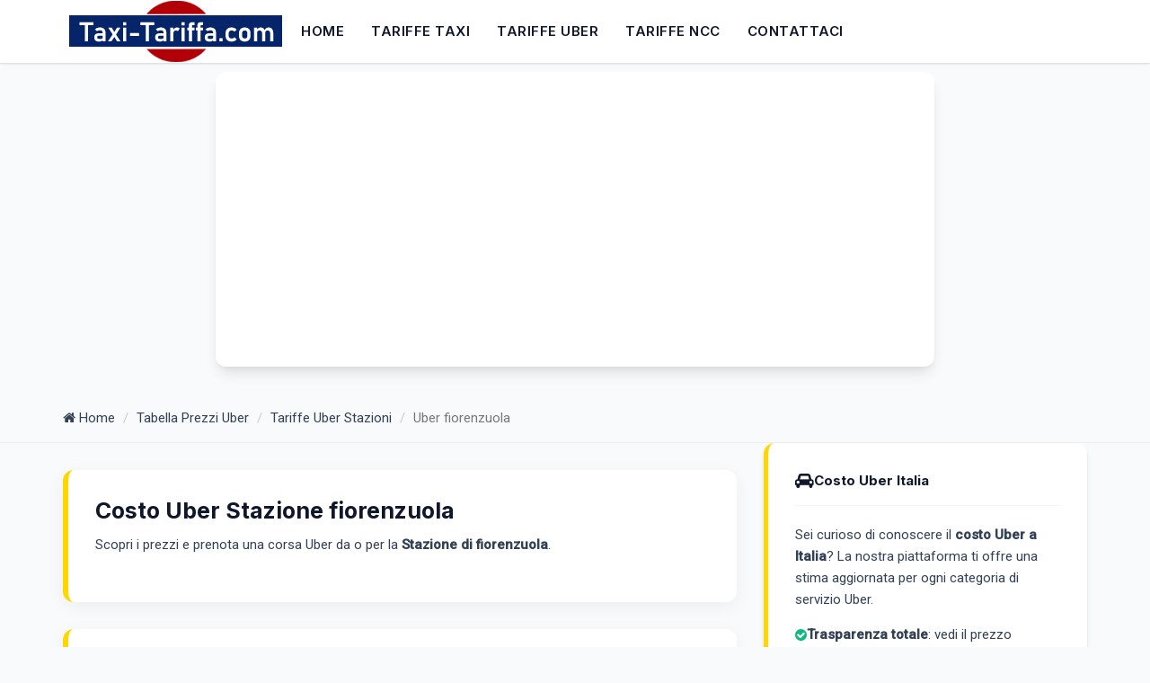

--- FILE ---
content_type: text/html; charset=UTF-8
request_url: https://taxi-tariffa.com/costo-uber-fiorenzuola
body_size: 49573
content:






<!DOCTYPE HTML>
<html lang="it">
 <head>
  <meta http-equiv="Content-Type" content="text/html; charset=utf-8">
<title>Prezzo Uber Stazione fiorenzuola | Stima la tua Corsa Online</title>
<meta name="description" content="Tutto su Uber a Stazione fiorenzuola: tariffe, tempi di attesa e tipologie di veicoli. Usa il nostro strumento per pianificare il tuo viaggio al miglior prezzo possibile.">
<meta http-equiv="X-UA-Compatible" content="IE=edge">
<meta name="viewport" content="width=device-width,initial-scale=1">
<meta name="google-site-verification" content="qd9Q_cthOZMOaqSoQWvvQ05fAUHVLgwME-APVKdXi9Y" />
 
 <meta name="robots" content="index,follow" /> 
<meta name="distribution" content="global" />
<meta name="revisit-after" content="30 days" />
<meta name="rating" content="General" />

<!-- SEO Dates -->
<meta property="article:published_time" content="2026-01-02T08:00:00+01:00" />
<meta property="article:modified_time" content="2026-01-07T17:49:08+01:00" />

<!-- JSON-LD Structured Data -->
<script type="application/ld+json">
{
  "@context": "https://schema.org",
  "@type": "WebPage",
  "name": "Prezzo Uber Stazione fiorenzuola | Stima la tua Corsa Online",
  "description": "Tutto su Uber a Stazione fiorenzuola: tariffe, tempi di attesa e tipologie di veicoli. Usa il nostro strumento per pianificare il tuo viaggio al miglior prezzo possibile.",
  "datePublished": "2026-01-02T08:00:00+01:00",
  "dateModified": "2026-01-07T17:49:08+01:00",
  "publisher": {
    "@type": "Organization",
    "name": "Taxi-Tariffa.com",
    "logo": {
      "@type": "ImageObject",
      "url": "https://taxi-tariffa.com/assets/images/logo.png"
    }
  }
}
</script>

<link rel="stylesheet" href="assets/css/bootstrap.min.css" type="text/css">
<!-- Google Fonts -->
<link rel="preconnect" href="https://fonts.googleapis.com">
<link rel="preconnect" href="https://fonts.gstatic.com" crossorigin>
<link href="https://fonts.googleapis.com/css2?family=Inter:wght@400;600;700&family=Roboto:wght@400;500&display=swap" rel="stylesheet">

<!--Custome Style -->
<link rel="stylesheet" href="assets/css/style.css" type="text/css">
<!--OWL Carousel slider-->
<link rel="stylesheet" href="assets/css/owl.carousel.css" type="text/css">
<!--FontAwesome Font Style -->
<link href="assets/css/font-awesome.min.css" rel="stylesheet">
   <!-- SWITCHER -->
  <link rel="alternate stylesheet" type="text/css" href="assets/switcher/css/red.css" title="blue" media="all" data-default-color="true" />
 
<link rel="shortcut icon" href="assets/images/favicon-icon/favicon.png">
<!-- Google-Font-->
<!-- HTML5 Shim and Respond.js IE8 support of HTML5 elements and media queries -->
<!-- WARNING: Respond.js doesn't work if you view the page via file:// -->
<!--[if lt IE 9]>
        <script src="https://oss.maxcdn.com/libs/html5shiv/3.7.0/html5shiv.js"></script>
        <script src="https://oss.maxcdn.com/libs/respond.js/1.4.2/respond.min.js"></script>
<![endif]-->  
<!-- Global site tag (gtag.js) - Google Analytics -->
<!--<script src="https://maps.googleapis.com/maps/api/js?key=AIzaSyCnWJwvw03Q2o8RDlNnIjjnXxDcMWMhvS0&v=3.exp&language=it&libraries=places"></script> -->
<!--<script src="https://maps.googleapis.com/maps/api/js?key=AIzaSyAd0aaYV264vhAqEShn6yIwyQAccj68tJA&v=3.exp&language=it&libraries=places"></script>-->

<!-- Google tag (gtag.js) -->
<script async src="https://www.googletagmanager.com/gtag/js?id=G-WGDVKQMZ0L"></script>
<script>
  window.dataLayer = window.dataLayer || [];
  function gtag(){dataLayer.push(arguments);}
  gtag('js', new Date());

  gtag('config', 'G-WGDVKQMZ0L');
</script>

<script async src="https://fundingchoicesmessages.google.com/i/pub-1772741189700151?ers=1" nonce="VvIvGU7Gn9W78RUA_fnkDQ"></script><script nonce="VvIvGU7Gn9W78RUA_fnkDQ">(function() {function signalGooglefcPresent() {if (!window.frames['googlefcPresent']) {if (document.body) {const iframe = document.createElement('iframe'); iframe.style = 'width: 0; height: 0; border: none; z-index: -1000; left: -1000px; top: -1000px;'; iframe.style.display = 'none'; iframe.name = 'googlefcPresent'; document.body.appendChild(iframe);} else {setTimeout(signalGooglefcPresent, 0);}}}signalGooglefcPresent();})();</script>
<script>(function(){'use strict';function aa(a){var b=0;return function(){return b<a.length?{done:!1,value:a[b++]}:{done:!0}}}var ba="function"==typeof Object.defineProperties?Object.defineProperty:function(a,b,c){if(a==Array.prototype||a==Object.prototype)return a;a[b]=c.value;return a};
function ea(a){a=["object"==typeof globalThis&&globalThis,a,"object"==typeof window&&window,"object"==typeof self&&self,"object"==typeof global&&global];for(var b=0;b<a.length;++b){var c=a[b];if(c&&c.Math==Math)return c}throw Error("Cannot find global object");}var fa=ea(this);function ha(a,b){if(b)a:{var c=fa;a=a.split(".");for(var d=0;d<a.length-1;d++){var e=a[d];if(!(e in c))break a;c=c[e]}a=a[a.length-1];d=c[a];b=b(d);b!=d&&null!=b&&ba(c,a,{configurable:!0,writable:!0,value:b})}}
var ia="function"==typeof Object.create?Object.create:function(a){function b(){}b.prototype=a;return new b},l;if("function"==typeof Object.setPrototypeOf)l=Object.setPrototypeOf;else{var m;a:{var ja={a:!0},ka={};try{ka.__proto__=ja;m=ka.a;break a}catch(a){}m=!1}l=m?function(a,b){a.__proto__=b;if(a.__proto__!==b)throw new TypeError(a+" is not extensible");return a}:null}var la=l;
function n(a,b){a.prototype=ia(b.prototype);a.prototype.constructor=a;if(la)la(a,b);else for(var c in b)if("prototype"!=c)if(Object.defineProperties){var d=Object.getOwnPropertyDescriptor(b,c);d&&Object.defineProperty(a,c,d)}else a[c]=b[c];a.A=b.prototype}function ma(){for(var a=Number(this),b=[],c=a;c<arguments.length;c++)b[c-a]=arguments[c];return b}
var na="function"==typeof Object.assign?Object.assign:function(a,b){for(var c=1;c<arguments.length;c++){var d=arguments[c];if(d)for(var e in d)Object.prototype.hasOwnProperty.call(d,e)&&(a[e]=d[e])}return a};ha("Object.assign",function(a){return a||na});/*

 Copyright The Closure Library Authors.
 SPDX-License-Identifier: Apache-2.0
*/
var p=this||self;function q(a){return a};var t,u;a:{for(var oa=["CLOSURE_FLAGS"],v=p,x=0;x<oa.length;x++)if(v=v[oa[x]],null==v){u=null;break a}u=v}var pa=u&&u[610401301];t=null!=pa?pa:!1;var z,qa=p.navigator;z=qa?qa.userAgentData||null:null;function A(a){return t?z?z.brands.some(function(b){return(b=b.brand)&&-1!=b.indexOf(a)}):!1:!1}function B(a){var b;a:{if(b=p.navigator)if(b=b.userAgent)break a;b=""}return-1!=b.indexOf(a)};function C(){return t?!!z&&0<z.brands.length:!1}function D(){return C()?A("Chromium"):(B("Chrome")||B("CriOS"))&&!(C()?0:B("Edge"))||B("Silk")};var ra=C()?!1:B("Trident")||B("MSIE");!B("Android")||D();D();B("Safari")&&(D()||(C()?0:B("Coast"))||(C()?0:B("Opera"))||(C()?0:B("Edge"))||(C()?A("Microsoft Edge"):B("Edg/"))||C()&&A("Opera"));var sa={},E=null;var ta="undefined"!==typeof Uint8Array,ua=!ra&&"function"===typeof btoa;var F="function"===typeof Symbol&&"symbol"===typeof Symbol()?Symbol():void 0,G=F?function(a,b){a[F]|=b}:function(a,b){void 0!==a.g?a.g|=b:Object.defineProperties(a,{g:{value:b,configurable:!0,writable:!0,enumerable:!1}})};function va(a){var b=H(a);1!==(b&1)&&(Object.isFrozen(a)&&(a=Array.prototype.slice.call(a)),I(a,b|1))}
var H=F?function(a){return a[F]|0}:function(a){return a.g|0},J=F?function(a){return a[F]}:function(a){return a.g},I=F?function(a,b){a[F]=b}:function(a,b){void 0!==a.g?a.g=b:Object.defineProperties(a,{g:{value:b,configurable:!0,writable:!0,enumerable:!1}})};function wa(){var a=[];G(a,1);return a}function xa(a,b){I(b,(a|0)&-99)}function K(a,b){I(b,(a|34)&-73)}function L(a){a=a>>11&1023;return 0===a?536870912:a};var M={};function N(a){return null!==a&&"object"===typeof a&&!Array.isArray(a)&&a.constructor===Object}var O,ya=[];I(ya,39);O=Object.freeze(ya);var P;function Q(a,b){P=b;a=new a(b);P=void 0;return a}
function R(a,b,c){null==a&&(a=P);P=void 0;if(null==a){var d=96;c?(a=[c],d|=512):a=[];b&&(d=d&-2095105|(b&1023)<<11)}else{if(!Array.isArray(a))throw Error();d=H(a);if(d&64)return a;d|=64;if(c&&(d|=512,c!==a[0]))throw Error();a:{c=a;var e=c.length;if(e){var f=e-1,g=c[f];if(N(g)){d|=256;b=(d>>9&1)-1;e=f-b;1024<=e&&(za(c,b,g),e=1023);d=d&-2095105|(e&1023)<<11;break a}}b&&(g=(d>>9&1)-1,b=Math.max(b,e-g),1024<b&&(za(c,g,{}),d|=256,b=1023),d=d&-2095105|(b&1023)<<11)}}I(a,d);return a}
function za(a,b,c){for(var d=1023+b,e=a.length,f=d;f<e;f++){var g=a[f];null!=g&&g!==c&&(c[f-b]=g)}a.length=d+1;a[d]=c};function Aa(a){switch(typeof a){case "number":return isFinite(a)?a:String(a);case "boolean":return a?1:0;case "object":if(a&&!Array.isArray(a)&&ta&&null!=a&&a instanceof Uint8Array){if(ua){for(var b="",c=0,d=a.length-10240;c<d;)b+=String.fromCharCode.apply(null,a.subarray(c,c+=10240));b+=String.fromCharCode.apply(null,c?a.subarray(c):a);a=btoa(b)}else{void 0===b&&(b=0);if(!E){E={};c="ABCDEFGHIJKLMNOPQRSTUVWXYZabcdefghijklmnopqrstuvwxyz0123456789".split("");d=["+/=","+/","-_=","-_.","-_"];for(var e=
0;5>e;e++){var f=c.concat(d[e].split(""));sa[e]=f;for(var g=0;g<f.length;g++){var h=f[g];void 0===E[h]&&(E[h]=g)}}}b=sa[b];c=Array(Math.floor(a.length/3));d=b[64]||"";for(e=f=0;f<a.length-2;f+=3){var k=a[f],w=a[f+1];h=a[f+2];g=b[k>>2];k=b[(k&3)<<4|w>>4];w=b[(w&15)<<2|h>>6];h=b[h&63];c[e++]=g+k+w+h}g=0;h=d;switch(a.length-f){case 2:g=a[f+1],h=b[(g&15)<<2]||d;case 1:a=a[f],c[e]=b[a>>2]+b[(a&3)<<4|g>>4]+h+d}a=c.join("")}return a}}return a};function Ba(a,b,c){a=Array.prototype.slice.call(a);var d=a.length,e=b&256?a[d-1]:void 0;d+=e?-1:0;for(b=b&512?1:0;b<d;b++)a[b]=c(a[b]);if(e){b=a[b]={};for(var f in e)Object.prototype.hasOwnProperty.call(e,f)&&(b[f]=c(e[f]))}return a}function Da(a,b,c,d,e,f){if(null!=a){if(Array.isArray(a))a=e&&0==a.length&&H(a)&1?void 0:f&&H(a)&2?a:Ea(a,b,c,void 0!==d,e,f);else if(N(a)){var g={},h;for(h in a)Object.prototype.hasOwnProperty.call(a,h)&&(g[h]=Da(a[h],b,c,d,e,f));a=g}else a=b(a,d);return a}}
function Ea(a,b,c,d,e,f){var g=d||c?H(a):0;d=d?!!(g&32):void 0;a=Array.prototype.slice.call(a);for(var h=0;h<a.length;h++)a[h]=Da(a[h],b,c,d,e,f);c&&c(g,a);return a}function Fa(a){return a.s===M?a.toJSON():Aa(a)};function Ga(a,b,c){c=void 0===c?K:c;if(null!=a){if(ta&&a instanceof Uint8Array)return b?a:new Uint8Array(a);if(Array.isArray(a)){var d=H(a);if(d&2)return a;if(b&&!(d&64)&&(d&32||0===d))return I(a,d|34),a;a=Ea(a,Ga,d&4?K:c,!0,!1,!0);b=H(a);b&4&&b&2&&Object.freeze(a);return a}a.s===M&&(b=a.h,c=J(b),a=c&2?a:Q(a.constructor,Ha(b,c,!0)));return a}}function Ha(a,b,c){var d=c||b&2?K:xa,e=!!(b&32);a=Ba(a,b,function(f){return Ga(f,e,d)});G(a,32|(c?2:0));return a};function Ia(a,b){a=a.h;return Ja(a,J(a),b)}function Ja(a,b,c,d){if(-1===c)return null;if(c>=L(b)){if(b&256)return a[a.length-1][c]}else{var e=a.length;if(d&&b&256&&(d=a[e-1][c],null!=d))return d;b=c+((b>>9&1)-1);if(b<e)return a[b]}}function Ka(a,b,c,d,e){var f=L(b);if(c>=f||e){e=b;if(b&256)f=a[a.length-1];else{if(null==d)return;f=a[f+((b>>9&1)-1)]={};e|=256}f[c]=d;e&=-1025;e!==b&&I(a,e)}else a[c+((b>>9&1)-1)]=d,b&256&&(d=a[a.length-1],c in d&&delete d[c]),b&1024&&I(a,b&-1025)}
function La(a,b){var c=Ma;var d=void 0===d?!1:d;var e=a.h;var f=J(e),g=Ja(e,f,b,d);var h=!1;if(null==g||"object"!==typeof g||(h=Array.isArray(g))||g.s!==M)if(h){var k=h=H(g);0===k&&(k|=f&32);k|=f&2;k!==h&&I(g,k);c=new c(g)}else c=void 0;else c=g;c!==g&&null!=c&&Ka(e,f,b,c,d);e=c;if(null==e)return e;a=a.h;f=J(a);f&2||(g=e,c=g.h,h=J(c),g=h&2?Q(g.constructor,Ha(c,h,!1)):g,g!==e&&(e=g,Ka(a,f,b,e,d)));return e}function Na(a,b){a=Ia(a,b);return null==a||"string"===typeof a?a:void 0}
function Oa(a,b){a=Ia(a,b);return null!=a?a:0}function S(a,b){a=Na(a,b);return null!=a?a:""};function T(a,b,c){this.h=R(a,b,c)}T.prototype.toJSON=function(){var a=Ea(this.h,Fa,void 0,void 0,!1,!1);return Pa(this,a,!0)};T.prototype.s=M;T.prototype.toString=function(){return Pa(this,this.h,!1).toString()};
function Pa(a,b,c){var d=a.constructor.v,e=L(J(c?a.h:b)),f=!1;if(d){if(!c){b=Array.prototype.slice.call(b);var g;if(b.length&&N(g=b[b.length-1]))for(f=0;f<d.length;f++)if(d[f]>=e){Object.assign(b[b.length-1]={},g);break}f=!0}e=b;c=!c;g=J(a.h);a=L(g);g=(g>>9&1)-1;for(var h,k,w=0;w<d.length;w++)if(k=d[w],k<a){k+=g;var r=e[k];null==r?e[k]=c?O:wa():c&&r!==O&&va(r)}else h||(r=void 0,e.length&&N(r=e[e.length-1])?h=r:e.push(h={})),r=h[k],null==h[k]?h[k]=c?O:wa():c&&r!==O&&va(r)}d=b.length;if(!d)return b;
var Ca;if(N(h=b[d-1])){a:{var y=h;e={};c=!1;for(var ca in y)Object.prototype.hasOwnProperty.call(y,ca)&&(a=y[ca],Array.isArray(a)&&a!=a&&(c=!0),null!=a?e[ca]=a:c=!0);if(c){for(var rb in e){y=e;break a}y=null}}y!=h&&(Ca=!0);d--}for(;0<d;d--){h=b[d-1];if(null!=h)break;var cb=!0}if(!Ca&&!cb)return b;var da;f?da=b:da=Array.prototype.slice.call(b,0,d);b=da;f&&(b.length=d);y&&b.push(y);return b};function Qa(a){return function(b){if(null==b||""==b)b=new a;else{b=JSON.parse(b);if(!Array.isArray(b))throw Error(void 0);G(b,32);b=Q(a,b)}return b}};function Ra(a){this.h=R(a)}n(Ra,T);var Sa=Qa(Ra);var U;function V(a){this.g=a}V.prototype.toString=function(){return this.g+""};var Ta={};function Ua(){return Math.floor(2147483648*Math.random()).toString(36)+Math.abs(Math.floor(2147483648*Math.random())^Date.now()).toString(36)};function Va(a,b){b=String(b);"application/xhtml+xml"===a.contentType&&(b=b.toLowerCase());return a.createElement(b)}function Wa(a){this.g=a||p.document||document}Wa.prototype.appendChild=function(a,b){a.appendChild(b)};/*

 SPDX-License-Identifier: Apache-2.0
*/
function Xa(a,b){a.src=b instanceof V&&b.constructor===V?b.g:"type_error:TrustedResourceUrl";var c,d;(c=(b=null==(d=(c=(a.ownerDocument&&a.ownerDocument.defaultView||window).document).querySelector)?void 0:d.call(c,"script[nonce]"))?b.nonce||b.getAttribute("nonce")||"":"")&&a.setAttribute("nonce",c)};function Ya(a){a=void 0===a?document:a;return a.createElement("script")};function Za(a,b,c,d,e,f){try{var g=a.g,h=Ya(g);h.async=!0;Xa(h,b);g.head.appendChild(h);h.addEventListener("load",function(){e();d&&g.head.removeChild(h)});h.addEventListener("error",function(){0<c?Za(a,b,c-1,d,e,f):(d&&g.head.removeChild(h),f())})}catch(k){f()}};var $a=p.atob("aHR0cHM6Ly93d3cuZ3N0YXRpYy5jb20vaW1hZ2VzL2ljb25zL21hdGVyaWFsL3N5c3RlbS8xeC93YXJuaW5nX2FtYmVyXzI0ZHAucG5n"),ab=p.atob("WW91IGFyZSBzZWVpbmcgdGhpcyBtZXNzYWdlIGJlY2F1c2UgYWQgb3Igc2NyaXB0IGJsb2NraW5nIHNvZnR3YXJlIGlzIGludGVyZmVyaW5nIHdpdGggdGhpcyBwYWdlLg=="),bb=p.atob("RGlzYWJsZSBhbnkgYWQgb3Igc2NyaXB0IGJsb2NraW5nIHNvZnR3YXJlLCB0aGVuIHJlbG9hZCB0aGlzIHBhZ2Uu");function db(a,b,c){this.i=a;this.l=new Wa(this.i);this.g=null;this.j=[];this.m=!1;this.u=b;this.o=c}
function eb(a){if(a.i.body&&!a.m){var b=function(){fb(a);p.setTimeout(function(){return gb(a,3)},50)};Za(a.l,a.u,2,!0,function(){p[a.o]||b()},b);a.m=!0}}
function fb(a){for(var b=W(1,5),c=0;c<b;c++){var d=X(a);a.i.body.appendChild(d);a.j.push(d)}b=X(a);b.style.bottom="0";b.style.left="0";b.style.position="fixed";b.style.width=W(100,110).toString()+"%";b.style.zIndex=W(2147483544,2147483644).toString();b.style["background-color"]=hb(249,259,242,252,219,229);b.style["box-shadow"]="0 0 12px #888";b.style.color=hb(0,10,0,10,0,10);b.style.display="flex";b.style["justify-content"]="center";b.style["font-family"]="Roboto, Arial";c=X(a);c.style.width=W(80,
85).toString()+"%";c.style.maxWidth=W(750,775).toString()+"px";c.style.margin="24px";c.style.display="flex";c.style["align-items"]="flex-start";c.style["justify-content"]="center";d=Va(a.l.g,"IMG");d.className=Ua();d.src=$a;d.alt="Warning icon";d.style.height="24px";d.style.width="24px";d.style["padding-right"]="16px";var e=X(a),f=X(a);f.style["font-weight"]="bold";f.textContent=ab;var g=X(a);g.textContent=bb;Y(a,e,f);Y(a,e,g);Y(a,c,d);Y(a,c,e);Y(a,b,c);a.g=b;a.i.body.appendChild(a.g);b=W(1,5);for(c=
0;c<b;c++)d=X(a),a.i.body.appendChild(d),a.j.push(d)}function Y(a,b,c){for(var d=W(1,5),e=0;e<d;e++){var f=X(a);b.appendChild(f)}b.appendChild(c);c=W(1,5);for(d=0;d<c;d++)e=X(a),b.appendChild(e)}function W(a,b){return Math.floor(a+Math.random()*(b-a))}function hb(a,b,c,d,e,f){return"rgb("+W(Math.max(a,0),Math.min(b,255)).toString()+","+W(Math.max(c,0),Math.min(d,255)).toString()+","+W(Math.max(e,0),Math.min(f,255)).toString()+")"}function X(a){a=Va(a.l.g,"DIV");a.className=Ua();return a}
function gb(a,b){0>=b||null!=a.g&&0!=a.g.offsetHeight&&0!=a.g.offsetWidth||(ib(a),fb(a),p.setTimeout(function(){return gb(a,b-1)},50))}
function ib(a){var b=a.j;var c="undefined"!=typeof Symbol&&Symbol.iterator&&b[Symbol.iterator];if(c)b=c.call(b);else if("number"==typeof b.length)b={next:aa(b)};else throw Error(String(b)+" is not an iterable or ArrayLike");for(c=b.next();!c.done;c=b.next())(c=c.value)&&c.parentNode&&c.parentNode.removeChild(c);a.j=[];(b=a.g)&&b.parentNode&&b.parentNode.removeChild(b);a.g=null};function jb(a,b,c,d,e){function f(k){document.body?g(document.body):0<k?p.setTimeout(function(){f(k-1)},e):b()}function g(k){k.appendChild(h);p.setTimeout(function(){h?(0!==h.offsetHeight&&0!==h.offsetWidth?b():a(),h.parentNode&&h.parentNode.removeChild(h)):a()},d)}var h=kb(c);f(3)}function kb(a){var b=document.createElement("div");b.className=a;b.style.width="1px";b.style.height="1px";b.style.position="absolute";b.style.left="-10000px";b.style.top="-10000px";b.style.zIndex="-10000";return b};function Ma(a){this.h=R(a)}n(Ma,T);function lb(a){this.h=R(a)}n(lb,T);var mb=Qa(lb);function nb(a){a=Na(a,4)||"";if(void 0===U){var b=null;var c=p.trustedTypes;if(c&&c.createPolicy){try{b=c.createPolicy("goog#html",{createHTML:q,createScript:q,createScriptURL:q})}catch(d){p.console&&p.console.error(d.message)}U=b}else U=b}a=(b=U)?b.createScriptURL(a):a;return new V(a,Ta)};function ob(a,b){this.m=a;this.o=new Wa(a.document);this.g=b;this.j=S(this.g,1);this.u=nb(La(this.g,2));this.i=!1;b=nb(La(this.g,13));this.l=new db(a.document,b,S(this.g,12))}ob.prototype.start=function(){pb(this)};
function pb(a){qb(a);Za(a.o,a.u,3,!1,function(){a:{var b=a.j;var c=p.btoa(b);if(c=p[c]){try{var d=Sa(p.atob(c))}catch(e){b=!1;break a}b=b===Na(d,1)}else b=!1}b?Z(a,S(a.g,14)):(Z(a,S(a.g,8)),eb(a.l))},function(){jb(function(){Z(a,S(a.g,7));eb(a.l)},function(){return Z(a,S(a.g,6))},S(a.g,9),Oa(a.g,10),Oa(a.g,11))})}function Z(a,b){a.i||(a.i=!0,a=new a.m.XMLHttpRequest,a.open("GET",b,!0),a.send())}function qb(a){var b=p.btoa(a.j);a.m[b]&&Z(a,S(a.g,5))};(function(a,b){p[a]=function(){var c=ma.apply(0,arguments);p[a]=function(){};b.apply(null,c)}})("__h82AlnkH6D91__",function(a){"function"===typeof window.atob&&(new ob(window,mb(window.atob(a)))).start()});}).call(this);

window.__h82AlnkH6D91__("[base64]/[base64]/[base64]/[base64]");</script>

</head>
<body>

<!-- Header -->
<header id="header">
    <nav class="navbar navbar-default navbar-fixed-top" data-spy="affix" data-offset-top="10">
        <div class="container">
          <div class="navbar-header">
            <div class="logo"> <a href="/"><img src="assets/images/logo.png" alt="Taxi-Tariffa.com"/></a> </div>
            <button id="menu_slide" data-target="#navigation" aria-expanded="false" data-toggle="collapse" class="navbar-toggle collapsed" type="button"> 
                <span class="sr-only">Toggle navigation</span> 
                <span class="icon-bar"></span> 
                <span class="icon-bar"></span> 
                <span class="icon-bar"></span> 
            </button>
          </div>
          <div class="collapse navbar-collapse" id="navigation">
            <ul class="nav navbar-nav">
              <li ><a href="/" title="Home" >Home</a> 
           
              </li>
              <li class="menu-item-has-children"><a href="trova-prezzo-taxi-mappa.php" title="Tariffe Taxi">Tariffe Taxi</a>
			    <ul class="sub-menu">
			      <li><a href="trova-prezzo-taxi-mappa.php" title="Trova sulla mappa">Trova sulla mappa</a></li>
			         <li  ><a href="tabella-dei-prezzi-taxi.php" title="Tabelle Prezzi Taxi" >Tabelle Prezzi Taxi</a>  
              </li>
            
            <li><a href="tariffe-taxi-aeroporto.php" title="Tariffe Taxi Aeroporto">Tariffe Taxi Aeroporto</a></li>
			      <li><a href="tariffe-taxi-stazione.php" title="Tariffe Taxi Stazione">Tariffe Taxi Stazione</a></li>
			      <li><a href="stima-tariffa-taxi-italia.php" title="Calcolatore Prezzo Taxi">Calcolatore Prezzo Taxi</a></li>
			    </ul>
              </li>
			  
              <li class="menu-item-has-children"><a href="trova-prezzo-uber-mappa.php" title="Tariffe Uber">Tariffe Uber</a> 
                <ul class="sub-menu">
			      <li><a href="trova-prezzo-uber-mappa.php" title="Trova Uber sulla mappa">Trova Uber sulla mappa</a></li>
			          
              <li  ><a href="tabella-dei-prezzi-uber.php" title="Tabelle Prezzi Uber" >Tabelle Prezzi Uber</a>  
              </li>
           
            <li><a href="tariffe-uber-aeroporto.php" title="Tariffe Uber Aeroporto">Tariffe Uber Aeroporto</a></li>
			      <li><a href="tariffe-uber-stazione.php" title="Tariffe Uber Stazione">Tariffe Uber Stazione</a></li>
			      <li><a href="stima-tariffa-uber-italia.php" title="Calcolatore Prezzo Uber">Calcolatore Prezzo Uber</a></li>
			    </ul>			  
              </li>

              <li class="menu-item-has-children"><a href="trova-prezzo-ncc-mappa.php" title="Tariffe NCC">Tariffe NCC</a> 
                <ul class="sub-menu">
			      <li><a href="trova-prezzo-ncc-mappa.php" title="Trova NCC sulla mappa">Trova NCC sulla mappa</a></li>
			          
              <li  ><a href="tabella-dei-prezzi-ncc.php" title="Tabelle Prezzi NCC" >Tabelle Prezzi NCC</a>  
              </li>
           
            <li><a href="tariffe-ncc-aeroporto.php" title="Tariffe NCC Aeroporto">Tariffe NCC Aeroporto</a></li>
			      <li><a href="tariffe-ncc-stazione.php" title="Tariffe NCC Stazione">Tariffe NCC Stazione</a></li>
			      <li><a href="stima-tariffa-ncc-italia.php" title="Calcolatore Prezzo NCC">Calcolatore Prezzo NCC</a></li>
			    </ul>			  
              </li>
         
             
              <li><a href="contattaci.php" title="Contattaci" >Contattaci</a></li>
            </ul>
     
          </div>
        </div>
    </nav>
</header>
<!-- /Header -->
<script type="application/ld+json">
{
    "@context": "https:\/\/schema.org",
    "@type": "Service",
    "name": "Costo Uber Stazione fiorenzuola",
    "description": "Tariffe Uber e stima costi per la Stazione di fiorenzuola",
    "provider": {
        "@type": "Organization",
        "name": "Uber",
        "url": "https:\/\/www.uber.com"
    },
    "areaServed": {
        "@type": "Place",
        "name": "Stazione fiorenzuola"
    },
    "hasOfferCatalog": {
        "@type": "OfferCatalog",
        "name": "Listino Prezzi Uber fiorenzuola",
        "itemListElement": [
            {
                "@type": "Offer",
                "itemOffered": {
                    "@type": "Service",
                    "name": "Uber Black"
                },
                "priceSpecification": {
                    "@type": "UnitPriceSpecification",
                    "price": 5,
                    "priceCurrency": "EUR"
                }
            },
            {
                "@type": "Offer",
                "itemOffered": {
                    "@type": "Service",
                    "name": "Uber Lux"
                },
                "priceSpecification": {
                    "@type": "UnitPriceSpecification",
                    "price": 6,
                    "priceCurrency": "EUR"
                }
            }
        ]
    }
}</script>
<link rel="canonical" href="https://taxi-tariffa.com/costo-uber-fiorenzuola" />

<!-- Inner-Banner -->
<section id="listing_banner" class="parallex-bg">
	<div class="container">
    	<div class="white-text text-center div_zindex">
        	<div class="search_form">
			<script async src="//pagead2.googlesyndication.com/pagead/js/adsbygoogle.js"></script>
            <!-- header bloc -->
            <ins class="adsbygoogle"
                 style="display:block"
                 data-ad-client="ca-pub-1772741189700151"
                 data-ad-slot="1709292487"
                 data-ad-format="auto"></ins>
            <script>
            (adsbygoogle = window.adsbygoogle || []).push({});
            </script>
            </div>            
        </div>
    </div>
    <div class="dark-overlay"></div>
</section>
<!-- /Inner-Banner -->

<!-- Breadcrumbs -->
<div class="gray-bg" style="padding: 15px 0; border-bottom: 1px solid #eee; margin-bottom: 0;">
    <div class="container">
        <ul class="breadcrumb" style="background: none; margin: 0; padding: 0; font-size: 1.5rem;">
            <li><a href="/"><i class="fa fa-home"></i> Home</a></li>
            <li><a href="tabella-dei-prezzi-uber.php">Tabella Prezzi Uber</a></li>
            <li><a href="tariffe-uber-stazione.php">Tariffe Uber Stazioni</a></li>
            <li class="active">Uber fiorenzuola</li>
        </ul>
    </div>
</div>

<!-- Listings -->
<style>
.addressField {
    width: 90%;
    margin: 10px 0;
    padding: 5px;
    display: -webkit-inline-box;
}
</style>
<section id="inner_pages">
	<div class="container">
    	<div class="row">
        	<div class="col-md-8">
                
                <div class="content-block" style="padding: 30px; margin-bottom: 30px; margin-top: 30px;">
                    <h1 style="font-size: 2.5rem; color: var(--primary-color); margin: 0;">Costo Uber Stazione fiorenzuola</h1>
                    <p style="font-size: 1.5rem; margin-top: 10px;">Scopri i prezzi e prenota una corsa Uber da o per la <strong>Stazione di fiorenzuola</strong>.</p>
                </div>

                <!-- Calculator Card -->
                <div class="content-block" style="margin-top: 0; padding: 40px; margin-bottom: 30px;">
                    <h2 class="text-center" style="margin-bottom: 30px;"><i class="fa fa-calculator" aria-hidden="true" style="color: var(--accent-color);"></i> Calcola Tariffa Uber</h2>
                    
                    <form action="stima-tariffa-uber-italia.php" id="routeForm" method="post">
                        <div class="row">
                            <div class="col-md-6">
                                <label>Indirizzo di partenza *</label>
                                <div class="route-input-group">
                                    <input type="text" id="routeStart" name="routeStart" placeholder="Es. Stazione fiorenzuola" value="Stazione fiorenzuola" autocomplete="off" class="form-control input-lg">
                                    <button type="button" id="locateStart" class="input-icon-btn" title="Usa la mia posizione"><i class="fa fa-location-arrow"></i></button>
                                    <ul id="routeStart-suggestions" class="suggestions-list"></ul>
                                </div>
                            </div>
                            <div class="col-md-6">
                                <label>Indirizzo di Arrivo *</label>
                                <div class="route-input-group">
                                    <input type="text" id="routeEnd" name="routeEnd" placeholder="Es. Piazza di Spagna" autocomplete="off" class="form-control input-lg">
                                    <button type="button" id="locateEnd" class="input-icon-btn" title="Trova sulla mappa"><i class="fa fa-map-marker"></i></button>
                                    <ul id="routeEnd-suggestions" class="suggestions-list"></ul>
                                </div>
                            </div>
                        </div>

                        <div class="text-center" style="margin-top: 20px;">
                            <div class="addressField">
                                <input type="hidden" name="country" value="Italia">
                                <button type="submit" class="btn btn-lg btn-block" style="border-radius: 50px; font-weight: 600; text-transform: uppercase; letter-spacing: 1px;">
                                    Calcola la tariffa Uber <i class="fa fa-arrow-right"></i>
                                </button>
                            </div>
                        </div>

                        <!-- Hidden fields -->
                        <input type="hidden" id="latVals" name="latVals" />
                        <input type="hidden" id="lngVals" name="lngVals" />
                        <input type="hidden" id="latVale" name="latVale" />
                        <input type="hidden" id="lngVale" name="lngVale" />

                        <div id="map" style="height: 300px; margin-top: 30px; border-radius: var(--radius-md); box-shadow: var(--shadow-sm); border: 1px solid #e2e8f0;"></div>

                        <link rel="stylesheet" href="https://unpkg.com/leaflet@1.7.1/dist/leaflet.css" />
                        <script src="https://unpkg.com/leaflet@1.7.1/dist/leaflet.js"></script>
                        
                        <script>
                        function performAddressLookup(query, callback) {
                            const url = `https://nominatim.openstreetmap.org/search?format=json&q=${encodeURIComponent(query)}&limit=5&countrycodes=it&accept-language=it`;
                            fetch(url).then(response => response.json()).then(data => callback(data));
                        }
                        function setupAutocomplete(inputElement, latElement, lngElement) {
                            inputElement.addEventListener('input', function() {
                                performAddressLookup(this.value, function(suggestions) {
                                    let suggestionList = document.getElementById(inputElement.id + '-suggestions');
                                    suggestionList.innerHTML = '';
                                    suggestions.forEach(function(suggestion) {
                                        const item = document.createElement('li');
                                        item.classList.add('suggestion-item');
                                        item.innerHTML = `<img src="https://cdn-icons-png.flaticon.com/128/684/684908.png" style="width:20px;margin-right:10px;"><span>${suggestion.display_name}</span>`;
                                        item.addEventListener('click', function() {
                                            inputElement.value = suggestion.display_name;
                                            latElement.value = suggestion.lat;
                                            lngElement.value = suggestion.lon;
                                            suggestionList.innerHTML = '';
                                            updateMarker(inputElement.id, suggestion.lat, suggestion.lon, suggestion.display_name);
                                        });
                                        suggestionList.appendChild(item);
                                    });
                                });
                            });
                        }
                        let map, startMarker, endMarker;
                        function updateMarker(fieldId, lat, lng, address) {
                            if (!map) return;
                            const latLng = [lat, lng];
                            map.setView(latLng, 13);
                            if (fieldId === 'routeStart') {
                                if (startMarker) startMarker.setLatLng(latLng).bindPopup(address).openPopup();
                                else startMarker = L.marker(latLng).addTo(map).bindPopup(address).openPopup();
                            } else {
                                if (endMarker) endMarker.setLatLng(latLng).bindPopup(address).openPopup();
                                else endMarker = L.marker(latLng).addTo(map).bindPopup(address).openPopup();
                            }
                        }
                        function getUserLocation(inputId, latId, lngId) {
                            if (navigator.geolocation) {
                                navigator.geolocation.getCurrentPosition(pos => {
                                    const lat = pos.coords.latitude, lng = pos.coords.longitude;
                                    fetch(`https://nominatim.openstreetmap.org/reverse?format=json&lat=${lat}&lon=${lng}&accept-language=it`)
                                        .then(r => r.json()).then(data => {
                                            document.getElementById(inputId).value = data.display_name;
                                            document.getElementById(latId).value = lat;
                                            document.getElementById(lngId).value = lng;
                                            updateMarker(inputId, lat, lng, data.display_name);
                                        });
                                });
                            }
                        }
                        document.addEventListener('DOMContentLoaded', function() {
                            if (document.getElementById('map')) {
                                map = L.map('map').setView([41.9028, 12.4964], 10);
                                L.tileLayer('https://{s}.tile.openstreetmap.org/{z}/{x}/{y}.png').addTo(map);
                                setupAutocomplete(document.getElementById('routeStart'), document.getElementById('latVals'), document.getElementById('lngVals'));
                                setupAutocomplete(document.getElementById('routeEnd'), document.getElementById('latVale'), document.getElementById('lngVale'));
                                document.getElementById('locateStart').addEventListener('click', () => getUserLocation('routeStart', 'latVals', 'lngVals'));
                                document.getElementById('locateEnd').addEventListener('click', () => getUserLocation('routeEnd', 'latVale', 'lngVale'));
                            }
                        });
                        </script>
                    </form>
                </div>
                
                <div class="content-block" style="padding: 40px; margin-bottom: 30px;">
                    <p>A Stazione di fiorenzuola, Uber offre un'alternativa flessibile. Controllate il punto di incontro sulla mappa dell'app, poiché potrebbe differire dal posteggio taxi.</p><p>Nessuna sorpresa sul costo finale partendo da Stazione di fiorenzuola con Uber, grazie alla tariffa bloccata o stimata con precisione dall'app.</p>                </div>

                <div class="content-block" style="padding: 40px; margin-bottom: 30px;">
                    <h2 style="margin-bottom: 25px;"><i class="fa fa-info-circle" style="color: var(--accent-color);"></i> Dettagli Costi Uber fiorenzuola</h2>
                    <div class="row">
                         <div class="col-md-4">
                            <div style="background: #f8fafc; padding: 20px; border-radius: var(--radius-sm); border-top: 4px solid #000; margin-bottom: 20px;">
                                <h4 style="margin-bottom: 15px;">Uber Black</h4>
                                <ul style="list-style: none; padding: 0; font-size: 1.4rem;">
                                    <li>Base: <strong>5 €</strong></li>
                                    <li>Al min: <strong>0.35 €</strong></li>
                                    <li>Al KM: <strong>1.2 €</strong></li>
                                </ul>
                            </div>
                        </div>
                        <div class="col-md-4">
                            <div style="background: #f8fafc; padding: 20px; border-radius: var(--radius-sm); border-top: 4px solid var(--accent-color); margin-bottom: 20px;">
                                <h4 style="margin-bottom: 15px;">Uber Lux</h4>
                                <ul style="list-style: none; padding: 0; font-size: 1.4rem;">
                                    <li>Base: <strong>6 €</strong></li>
                                    <li>Al min: <strong>0.55 €</strong></li>
                                    <li>Al KM: <strong>1.5 €</strong></li>
                                </ul>
                            </div>
                        </div>
                        <div class="col-md-4">
                            <div style="background: #f8fafc; padding: 20px; border-radius: var(--radius-sm); border-top: 4px solid var(--primary-color); margin-bottom: 20px;">
                                <h4 style="margin-bottom: 15px;">Uber Van</h4>
                                <ul style="list-style: none; padding: 0; font-size: 1.4rem;">
                                    <li>Base: <strong>6 €</strong></li>
                                    <li>Al min: <strong>0.55 €</strong></li>
                                    <li>Al KM: <strong>1.5 €</strong></li>
                                </ul>
                            </div>
                        </div>
                    </div>
                </div>

                <div class="content-block" style="padding: 40px; margin-bottom: 30px;">
                     <h2 style="margin-bottom: 25px;"><i class="fa fa-table" style="color: var(--accent-color);"></i> Listino Prezzi Uber fiorenzuola</h2>
                     <div class="premium-table-wrapper" style="background: #fff; border-radius: var(--radius-md); box-shadow: var(--shadow-sm); overflow-x: auto; border: 1px solid #e2e8f0;">
                         <table style="width: 100%; border-collapse: separate; border-spacing: 0;">
                            <thead style="background: var(--primary-color); color: #fff;">
                                <tr>
                                    <th style="padding: 20px; text-align: left; font-weight: 600;">Servizio</th>
                                    <th style="padding: 20px; text-align: left; font-weight: 600;">Tipo</th>
                                    <th style="padding: 20px; text-align: center; font-weight: 600;">Base</th>
                                    <th style="padding: 20px; text-align: center; font-weight: 600;">Al Minuto</th>
                                    <th style="padding: 20px; text-align: center; font-weight: 600;">Per KM</th>
                                    <th style="padding: 20px; text-align: center; font-weight: 600;">Minimo</th>
                                </tr>
                            </thead>
                            <tbody style="font-size: 1.4rem;">
                                <tr style="border-bottom: 1px solid #edf2f7;">
                                    <td style="padding: 15px 20px;">Stazione fiorenzuola</td>
                                    <td style="padding: 15px 20px;"><span class="badge" style="background: #000; color: #fff;">Uber BLACK</span></td>
                                    <td style="padding: 15px 20px; text-align: center; font-weight: 600;">5 €</td>
                                    <td style="padding: 15px 20px; text-align: center;">0.35 €</td>
                                    <td style="padding: 15px 20px; text-align: center;">1.2 €</td>
                                    <td style="padding: 15px 20px; text-align: center;">10 €</td>
                                </tr>
                                <tr style="border-bottom: 1px solid #edf2f7; background: #fcfcfc;">
                                    <td style="padding: 15px 20px;">Stazione fiorenzuola</td>
                                    <td style="padding: 15px 20px;"><span class="badge" style="background: var(--accent-color); color: #fff;">Uber LUX</span></td>
                                    <td style="padding: 15px 20px; text-align: center; font-weight: 600;">6 €</td>
                                    <td style="padding: 15px 20px; text-align: center;">0.55 €</td>
                                    <td style="padding: 15px 20px; text-align: center;">1.5 €</td>
                                    <td style="padding: 15px 20px; text-align: center;">14 €</td>
                                </tr>
                                <tr>
                                    <td style="padding: 15px 20px;">Stazione fiorenzuola</td>
                                    <td style="padding: 15px 20px;"><span class="badge" style="background: var(--primary-color); color: #fff;">Uber VAN</span></td>
                                    <td style="padding: 15px 20px; text-align: center; font-weight: 600;">6 €</td>
                                    <td style="padding: 15px 20px; text-align: center;">0.55 €</td>
                                    <td style="padding: 15px 20px; text-align: center;">1.5 €</td>
                                    <td style="padding: 15px 20px; text-align: center;">14 €</td>
                                </tr>
                            </tbody>
                        </table>
                    </div>
                </div>

                <div class="content-block" style="padding: 40px; margin-bottom: 30px;">
                    <h2 style="margin-bottom: 25px;"><i class="fa fa-train" style="color: var(--accent-color);"></i> Viaggia dalla Stazione di fiorenzuola</h2>
                     <p style="font-size: 1.5rem; line-height: 1.8;">
                        Arrivi o parti dalla stazione? Prenotare un Uber è semplice e ti evita le attese. Controlla il punto di incontro nell'app Uber quando sei in stazione.
                    </p>
                    <br>
                    <img src="images/money/stazione-taxi-€.jpg" style="width: 100%; border-radius: var(--radius-md); box-shadow: var(--shadow-sm);" alt="Uber Stazione fiorenzuola" title="Uber Stazione fiorenzuola">
                </div>

                <div class="content-block" style="padding: 40px; margin-bottom: 30px;">    
                    <div class="faq-section" style="margin-top: 30px; border-top: 1px solid #eee; padding-top: 20px;"><h3>Domande Frequenti (FAQ) su Uber a Stazione fiorenzuola</h3><div class="panel-group" id="accordionFAQ"><div class="panel panel-default"><div class="panel-heading"><h4 class="panel-title"><a data-toggle="collapse" data-parent="#accordionFAQ" href="#faq1">Posso prendere un Uber da Stazione fiorenzuola?</a></h4></div><div id="faq1" class="panel-collapse collapse"><div class="panel-body">Certamente, puoi richiedere un Uber appena arrivi a Stazione fiorenzuola tramite l'app.</div></div></div><div class="panel panel-default"><div class="panel-heading"><h4 class="panel-title"><a data-toggle="collapse" data-parent="#accordionFAQ" href="#faq2">Uber costa meno del taxi da Stazione fiorenzuola?</a></h4></div><div id="faq2" class="panel-collapse collapse"><div class="panel-body">Dipende dalla domanda del momento. Confronta la stima nell'app Uber con le tariffe taxi locali a Stazione fiorenzuola.</div></div></div></div></div><script type="application/ld+json">{"@context":"https:\/\/schema.org","@type":"FAQPage","mainEntity":[{"@type":"Question","name":"Posso prendere un Uber da Stazione fiorenzuola?","acceptedAnswer":{"@type":"Answer","text":"Certamente, puoi richiedere un Uber appena arrivi a Stazione fiorenzuola tramite l'app."}},{"@type":"Question","name":"Uber costa meno del taxi da Stazione fiorenzuola?","acceptedAnswer":{"@type":"Answer","text":"Dipende dalla domanda del momento. Confronta la stima nell'app Uber con le tariffe taxi locali a Stazione fiorenzuola."}}]}</script>                </div>

            </div> <!-- col-md-8 -->
             
                <div class="col-md-4">
    
    <div class="sidebar-premium-widget">
        <div class="widget-heading-modern">
            <i class="fa fa-car"></i>
            <span>Costo Uber Italia</span>
        </div>
        
        <div class="sidebar-content">
            <p>Sei curioso di conoscere il <strong>costo Uber a Italia</strong>? La nostra piattaforma ti offre una stima aggiornata per ogni categoria di servizio Uber.</p>
            
            <ul class="sidebar-info-list">
                <li><i class="fa fa-check-circle"></i> <span><strong>Trasparenza totale</strong>: vedi il prezzo stimato prima di ogni corsa.</span></li>
                <li><i class="fa fa-check-circle"></i> <span><strong>Scelta flessibile</strong>: da UberX a Uber Lux per ogni tua esigenza.</span></li>
                <li><i class="fa fa-check-circle"></i> <span><strong>Prenotazione rapida</strong> per muoverti in tutta la nazione.</span></li>
                <li><i class="fa fa-check-circle"></i> <span><strong>Pagamenti digitali</strong> sicuri tramite l'app ufficiale.</span></li>
            </ul>

            <div class="sidebar-seo-tagline">
                <p>Ottenere la migliore tariffa Uber a <strong>Italia</strong> è semplice. Confronta i prezzi e viaggia con il massimo della modernità.</p>
            </div>
        </div>
    </div>

    <div class="sidebar-premium-widget">
        <div class="widget-heading-modern">
            <i class="fa fa-info-circle"></i>
            <span>Vantaggi Uber</span>
        </div>
        <ul class="sidebar-info-list">
            <li><i class="fa fa-shield-alt" style="color: var(--accent-color);"></i> <span>Sicurezza tracciata GPS in tempo reale.</span></li>
            <li><i class="fa fa-clock" style="color: var(--accent-color);"></i> <span>Tempo di attesa minimo garantito.</span></li>
            <li><i class="fa fa-star" style="color: var(--accent-color);"></i> <span>Autisti qualificati e valutati dalla community.</span></li>
        </ul>
    </div>
    
    <!-- Ad Section -->
    <div class="text-center" style="margin-bottom: 30px;">
         <script async src="//pagead2.googlesyndication.com/pagead/js/adsbygoogle.js"></script>
         <ins class="adsbygoogle"
              style="display:block"
              data-ad-client="ca-pub-1772741189700151"
              data-ad-slot="5880294178"
              data-ad-format="auto"></ins>
         <script>
         (adsbygoogle = window.adsbygoogle || []).push({});
         </script>
    </div>
</div>
       
        </div>
    </div>
</section>

<div class="content-block" style="margin-top: 40px; padding: 40px; background: #fff; margin-bottom: 40px;">
    <div class="container">
    <h2 style="margin-bottom: 20px;"><strong>Tariffe Uber Altre Stazioni</strong></h2>
    <p style="font-size: 1.5rem; margin-bottom: 30px;">
        Verifica i prezzi Uber in altre stazioni ferroviarie:
    </p>
    <div class="location-grid">
 
<ul class="clearfix">
	  
<li><a href="costo-uber-abano-terme"> Costo Uber abano terme</a></li>
	  
<li><a href="costo-uber-abbadia-lariana"> Costo Uber abbadia lariana</a></li>
	  
<li><a href="costo-uber-abbasanta"> Costo Uber abbasanta</a></li>
	  
<li><a href="costo-uber-abbiate-guazzone"> Costo Uber abbiate guazzone</a></li>
	  
<li><a href="costo-uber-abbiategrasso"> Costo Uber abbiategrasso</a></li>
	  
<li><a href="costo-uber-acate"> Costo Uber acate</a></li>
	  
<li><a href="costo-uber-acciano"> Costo Uber acciano</a></li>
	  
<li><a href="costo-uber-acerra"> Costo Uber acerra</a></li>
	  
<li><a href="costo-uber-acireale"> Costo Uber acireale</a></li>
	  
<li><a href="costo-uber-acqua-acetosa"> Costo Uber acqua acetosa</a></li>
	  
<li><a href="costo-uber-acquafredda"> Costo Uber acquafredda</a></li>
	  
<li><a href="costo-uber-acquamela"> Costo Uber acquamela</a></li>
	  
<li><a href="costo-uber-acquanegra-cremonese"> Costo Uber acquanegra cremonese</a></li>
	  
<li><a href="costo-uber-acquappesa"> Costo Uber acquappesa</a></li>
	  
<li><a href="costo-uber-acquaviva"> Costo Uber acquaviva</a></li>
	  
<li><a href="costo-uber-acquaviva-delle-fonti"> Costo Uber acquaviva delle fonti</a></li>
	  
<li><a href="costo-uber-acquedolci-s-fratello"> Costo Uber acquedolci-s.fratello</a></li>
	  
<li><a href="costo-uber-acqui-terme"> Costo Uber acqui terme</a></li>
	  
<li><a href="costo-uber-acri-bisignano-luzzi"> Costo Uber acri bisignano luzzi</a></li>
	  
<li><a href="costo-uber-adria"> Costo Uber adria</a></li>
	  
<li><a href="costo-uber-africo-nuovo"> Costo Uber africo nuovo</a></li>
	  
<li><a href="costo-uber-agliano-castelnuovo-calcea"> Costo Uber agliano castelnuovo calcea</a></li>
	  
<li><a href="costo-uber-agrigento-bassa"> Costo Uber agrigento bassa</a></li>
	  
<li><a href="costo-uber-agrigento-centrale"> Costo Uber agrigento centrale</a></li>
	  
<li><a href="costo-uber-agropoli-castellabate"> Costo Uber agropoli castellabate</a></li>
	  
<li><a href="costo-uber-aielli"> Costo Uber aielli</a></li>
	  
<li><a href="costo-uber-airasca"> Costo Uber airasca</a></li>
	  
<li><a href="costo-uber-airole"> Costo Uber airole</a></li>
	  
<li><a href="costo-uber-airuno"> Costo Uber airuno</a></li>
	  
<li><a href="costo-uber-ala"> Costo Uber ala</a></li>
	  
<li><a href="costo-uber-alanno"> Costo Uber alanno</a></li>
	  
<li><a href="costo-uber-alano-fener-valdobbiadene"> Costo Uber alano fener valdobbiadene</a></li>
	  
<li><a href="costo-uber-alassio"> Costo Uber alassio</a></li>
	  
<li><a href="costo-uber-alba"> Costo Uber alba</a></li>
	  
<li><a href="costo-uber-alba-adriatica-nereto-contr"> Costo Uber alba adriatica nereto contr.</a></li>
	  
<li><a href="costo-uber-albacina"> Costo Uber albacina</a></li>
	  
<li><a href="costo-uber-albairate-vermezzo"> Costo Uber albairate vermezzo</a></li>
	  
<li><a href="costo-uber-albano-di-lucania"> Costo Uber albano di lucania</a></li>
	  
<li><a href="costo-uber-albano-laziale"> Costo Uber albano laziale</a></li>
	  
<li><a href="costo-uber-albano-s-alessandro"> Costo Uber albano s.alessandro</a></li>
	  
<li><a href="costo-uber-albanova"> Costo Uber albanova</a></li>
	  
<li><a href="costo-uber-albaredo"> Costo Uber albaredo</a></li>
	  
<li><a href="costo-uber-albate-camerlata"> Costo Uber albate camerlata</a></li>
	  
<li><a href="costo-uber-albate-trecallo"> Costo Uber albate-trecallo</a></li>
	  
<li><a href="costo-uber-albenga"> Costo Uber albenga</a></li>
	  
<li><a href="costo-uber-alberese"> Costo Uber alberese</a></li>
	  
<li><a href="costo-uber-albergo"> Costo Uber albergo</a></li>
	  
<li><a href="costo-uber-albinia"> Costo Uber albinia</a></li>
	  
<li><a href="costo-uber-albisola"> Costo Uber albisola</a></li>
	  
<li><a href="costo-uber-albizzate-solbiate-arno"> Costo Uber albizzate solbiate arno</a></li>
	  
<li><a href="costo-uber-albonese"> Costo Uber albonese</a></li>
	  
<li><a href="costo-uber-albuzzano"> Costo Uber albuzzano</a></li>
	  
<li><a href="costo-uber-alcamo-diramazione"> Costo Uber alcamo diramazione</a></li>
	  
<li><a href="costo-uber-alcantara"> Costo Uber alcantara</a></li>
	  
<li><a href="costo-uber-alessandria"> Costo Uber alessandria</a></li>
	  
<li><a href="costo-uber-alfedena-scontrone"> Costo Uber alfedena-scontrone</a></li>
	  
<li><a href="costo-uber-alfonsine"> Costo Uber alfonsine</a></li>
	  
<li><a href="costo-uber-alice-belcolle"> Costo Uber alice belcolle</a></li>
	  
<li><a href="costo-uber-alife"> Costo Uber alife</a></li>
	  
<li><a href="costo-uber-ali-terme"> Costo Uber ali` terme</a></li>
	  
<li><a href="costo-uber-allerona-castel-viscardo"> Costo Uber allerona-castel viscardo</a></li>
	  
<li><a href="costo-uber-alpignano"> Costo Uber alpignano</a></li>
	  
<li><a href="costo-uber-altamura"> Costo Uber altamura</a></li>
	  
<li><a href="costo-uber-altare"> Costo Uber altare</a></li>
	  
<li><a href="costo-uber-altavilla-irpina"> Costo Uber altavilla irpina</a></li>
	  
<li><a href="costo-uber-altavilla-m"> Costo Uber altavilla m.</a></li>
	  
<li><a href="costo-uber-altavilla-tavernelle"> Costo Uber altavilla tavernelle</a></li>
	  
<li><a href="costo-uber-altopascio"> Costo Uber altopascio</a></li>
	  
<li><a href="costo-uber-alviano"> Costo Uber alviano</a></li>
	  
<li><a href="costo-uber-alvignno"> Costo Uber alvignno</a></li>
	  
<li><a href="costo-uber-amantea"> Costo Uber amantea</a></li>
	  
<li><a href="costo-uber-ambivere-mapello"> Costo Uber ambivere mapello</a></li>
	  
<li><a href="costo-uber-amendola"> Costo Uber amendola</a></li>
	  
<li><a href="costo-uber-amendolara-oriolo"> Costo Uber amendolara oriolo</a></li>
	  
<li><a href="costo-uber-amorosi-melizzano"> Costo Uber amorosi melizzano</a></li>
	  
<li><a href="costo-uber-anagni-fiuggi"> Costo Uber anagni-fiuggi</a></li>
	  
<li><a href="costo-uber-ancona"> Costo Uber ancona</a></li>
	  
<li><a href="costo-uber-ancona-marittima"> Costo Uber ancona marittima</a></li>
	  
<li><a href="costo-uber-ancona-stadio"> Costo Uber ancona stadio</a></li>
	  
<li><a href="costo-uber-ancona-torrette"> Costo Uber ancona torrette</a></li>
	  
<li><a href="costo-uber-anconetta"> Costo Uber anconetta</a></li>
	  
<li><a href="costo-uber-andora"> Costo Uber andora</a></li>
	  
<li><a href="costo-uber-andora"> Costo Uber andora</a></li>
	  
<li><a href="costo-uber-anfiteatro"> Costo Uber anfiteatro</a></li>
	  
<li><a href="costo-uber-angri"> Costo Uber angri</a></li>
	  
<li><a href="costo-uber-anguillara"> Costo Uber anguillara</a></li>
	  
<li><a href="costo-uber-anna"> Costo Uber anna'</a></li>
	  
<li><a href="costo-uber-annone-veneto"> Costo Uber annone veneto</a></li>
	  
<li><a href="costo-uber-antignano"> Costo Uber antignano</a></li>
	  
<li><a href="costo-uber-antrodoco-borgo-velino"> Costo Uber antrodoco borgo velino</a></li>
	  
<li><a href="costo-uber-antrodoco-centro"> Costo Uber antrodoco centro</a></li>
	  
<li><a href="costo-uber-anversa-villalago-scanno"> Costo Uber anversa-villalago-scanno</a></li>
	  
<li><a href="costo-uber-anzano-del-parco"> Costo Uber anzano del parco</a></li>
	  
<li><a href="costo-uber-anzio"> Costo Uber anzio</a></li>
	  
<li><a href="costo-uber-anzio-colonia"> Costo Uber anzio colonia</a></li>
	  
<li><a href="costo-uber-anzola"> Costo Uber anzola</a></li>
	  
<li><a href="costo-uber-aosta"> Costo Uber aosta</a></li>
	  
<li><a href="costo-uber-aosta-istituto"> Costo Uber aosta istituto</a></li>
	  
<li><a href="costo-uber-aosta-viale-europa"> Costo Uber aosta viale europa</a></li>
	  
<li><a href="costo-uber-apice-s-arcangelo-bonito"> Costo Uber apice s.arcangelo bonito</a></li>
	  
<li><a href="costo-uber-appiano"> Costo Uber appiano</a></li>
	  
<li><a href="costo-uber-apricena"> Costo Uber apricena</a></li>
	  
<li><a href="costo-uber-aprilia"> Costo Uber aprilia</a></li>
	  
<li><a href="costo-uber-aquilonia"> Costo Uber aquilonia</a></li>
	  
<li><a href="costo-uber-aragona-caldare"> Costo Uber aragona caldare</a></li>
	  
<li><a href="costo-uber-arbia"> Costo Uber arbia</a></li>
	  
<li><a href="costo-uber-arbostella"> Costo Uber arbostella</a></li>
	  
<li><a href="costo-uber-arce"> Costo Uber arce</a></li>
	  
<li><a href="costo-uber-archi"> Costo Uber archi</a></li>
	  
<li><a href="costo-uber-arcisate"> Costo Uber arcisate</a></li>
	  
<li><a href="costo-uber-arcola"> Costo Uber arcola</a></li>
	  
<li><a href="costo-uber-arcore"> Costo Uber arcore</a></li>
	  
<li><a href="costo-uber-ardara"> Costo Uber ardara</a></li>
	  
<li><a href="costo-uber-ardenno-masino"> Costo Uber ardenno masino</a></li>
	  
<li><a href="costo-uber-ardore"> Costo Uber ardore</a></li>
	  
<li><a href="costo-uber-arechi"> Costo Uber arechi</a></li>
	  
<li><a href="costo-uber-arena-po"> Costo Uber arena po</a></li>
	  
<li><a href="costo-uber-arenzano"> Costo Uber arenzano</a></li>
	  
<li><a href="costo-uber-arezzo"> Costo Uber arezzo</a></li>
	  
<li><a href="costo-uber-arezzo-c-c"> Costo Uber arezzo c.c.</a></li>
	  
<li><a href="costo-uber-arezzo-pescaiola"> Costo Uber arezzo pescaiola</a></li>
	  
<li><a href="costo-uber-argenta"> Costo Uber argenta</a></li>
	  
<li><a href="costo-uber-ariano-irpino"> Costo Uber ariano irpino</a></li>
	  
<li><a href="costo-uber-arona"> Costo Uber arona</a></li>
	  
<li><a href="costo-uber-arosio"> Costo Uber arosio</a></li>
	  
<li><a href="costo-uber-arpaia-airola-s-agata-dei-goti"> Costo Uber arpaia-airola-s. agata dei goti</a></li>
	  
<li><a href="costo-uber-arpino"> Costo Uber arpino</a></li>
	  
<li><a href="costo-uber-arquata-scrivia"> Costo Uber arquata scrivia</a></li>
	  
<li><a href="costo-uber-arqua"> Costo Uber arqua`</a></li>
	  
<li><a href="costo-uber-arsoli"> Costo Uber arsoli</a></li>
	  
<li><a href="costo-uber-artegna"> Costo Uber artegna</a></li>
	  
<li><a href="costo-uber-artogne-gianico"> Costo Uber artogne - gianico</a></li>
	  
<li><a href="costo-uber-arvier"> Costo Uber arvier</a></li>
	  
<li><a href="costo-uber-ascea"> Costo Uber ascea</a></li>
	  
<li><a href="costo-uber-asciano"> Costo Uber asciano</a></li>
	  
<li><a href="costo-uber-asciano-monte-oliveto-maggiore"> Costo Uber asciano monte oliveto maggiore</a></li>
	  
<li><a href="costo-uber-ascoli-piceno"> Costo Uber ascoli piceno</a></li>
	  
<li><a href="costo-uber-ascoli-satriano"> Costo Uber ascoli satriano</a></li>
	  
<li><a href="costo-uber-asola"> Costo Uber asola</a></li>
	  
<li><a href="costo-uber-assemini"> Costo Uber assemini</a></li>
	  
<li><a href="costo-uber-assemini-carmine"> Costo Uber assemini carmine</a></li>
	  
<li><a href="costo-uber-assemini-s-lucia"> Costo Uber assemini s. lucia</a></li>
	  
<li><a href="costo-uber-assisi"> Costo Uber assisi</a></li>
	  
<li><a href="costo-uber-asso"> Costo Uber asso</a></li>
	  
<li><a href="costo-uber-asti"> Costo Uber asti</a></li>
	  
<li><a href="costo-uber-ateleta"> Costo Uber ateleta</a></li>
	  
<li><a href="costo-uber-atena"> Costo Uber atena</a></li>
	  
<li><a href="costo-uber-attigliano"> Costo Uber attigliano</a></li>
	  
<li><a href="costo-uber-augusta"> Costo Uber augusta</a></li>
	  
<li><a href="costo-uber-auletta"> Costo Uber auletta</a></li>
	  
<li><a href="costo-uber-aulla"> Costo Uber aulla</a></li>
	  
<li><a href="costo-uber-aulla-lunigiana"> Costo Uber aulla lunigiana</a></li>
	  
<li><a href="costo-uber-aurisina"> Costo Uber aurisina</a></li>
	  
<li><a href="costo-uber-avellino"> Costo Uber avellino</a></li>
	  
<li><a href="costo-uber-aversa"> Costo Uber aversa</a></li>
	  
<li><a href="costo-uber-avezzano"> Costo Uber avezzano</a></li>
	  
<li><a href="costo-uber-aviano"> Costo Uber aviano</a></li>
	  
<li><a href="costo-uber-avigliana"> Costo Uber avigliana</a></li>
	  
<li><a href="costo-uber-avigliano-lucania"> Costo Uber avigliano lucania</a></li>
	  
<li><a href="costo-uber-avio"> Costo Uber avio</a></li>
	  
<li><a href="costo-uber-avise"> Costo Uber avise</a></li>
	  
<li><a href="costo-uber-avola"> Costo Uber avola</a></li>
	  
<li><a href="costo-uber-ba-policlinico"> Costo Uber ba policlinico</a></li>
	  
<li><a href="costo-uber-baciano"> Costo Uber baciano</a></li>
	  
<li><a href="costo-uber-baden"> Costo Uber baden</a></li>
	  
<li><a href="costo-uber-badia-polesine"> Costo Uber badia polesine</a></li>
	  
<li><a href="costo-uber-badolato"> Costo Uber badolato</a></li>
	  
<li><a href="costo-uber-bagheria"> Costo Uber bagheria</a></li>
	  
<li><a href="costo-uber-bagnacavallo"> Costo Uber bagnacavallo</a></li>
	  
<li><a href="costo-uber-bagnara"> Costo Uber bagnara</a></li>
	  
<li><a href="costo-uber-bagnaria-arsa"> Costo Uber bagnaria arsa</a></li>
	  
<li><a href="costo-uber-bagnasco"> Costo Uber bagnasco</a></li>
	  
<li><a href="costo-uber-bagni-di-lucca"> Costo Uber bagni di lucca</a></li>
	  
<li><a href="costo-uber-bagni-di-tivoli"> Costo Uber bagni di tivoli</a></li>
	  
<li><a href="costo-uber-bagnoli-agnano-terme"> Costo Uber bagnoli agnano terme</a></li>
	  
<li><a href="costo-uber-bagnoli-irpino"> Costo Uber bagnoli irpino</a></li>
	  
<li><a href="costo-uber-bagnolo-mella"> Costo Uber bagnolo mella</a></li>
	  
<li><a href="costo-uber-baiano-di-spoleto"> Costo Uber baiano di spoleto</a></li>
	  
<li><a href="costo-uber-balangero"> Costo Uber balangero</a></li>
	  
<li><a href="costo-uber-balatonfoeldvar"> Costo Uber balatonfoeldvar</a></li>
	  
<li><a href="costo-uber-balatonlelle"> Costo Uber balatonlelle</a></li>
	  
<li><a href="costo-uber-balatonszentgyorgy"> Costo Uber balatonszentgyorgy</a></li>
	  
<li><a href="costo-uber-baldichieri"> Costo Uber baldichieri</a></li>
	  
<li><a href="costo-uber-balestrate"> Costo Uber balestrate</a></li>
	  
<li><a href="costo-uber-balsorano"> Costo Uber balsorano</a></li>
	  
<li><a href="costo-uber-balvano-r"> Costo Uber balvano r.</a></li>
	  
<li><a href="costo-uber-balzola"> Costo Uber balzola</a></li>
	  
<li><a href="costo-uber-bandito"> Costo Uber bandito</a></li>
	  
<li><a href="costo-uber-baragiano"> Costo Uber baragiano</a></li>
	  
<li><a href="costo-uber-baranello"> Costo Uber baranello</a></li>
	  
<li><a href="costo-uber-barasso-comerio"> Costo Uber barasso - comerio</a></li>
	  
<li><a href="costo-uber-barberino-val-delsa"> Costo Uber barberino val d`elsa</a></li>
	  
<li><a href="costo-uber-barbianello"> Costo Uber barbianello</a></li>
	  
<li><a href="costo-uber-barbiano"> Costo Uber barbiano</a></li>
	  
<li><a href="costo-uber-barbusi"> Costo Uber barbusi</a></li>
	  
<li><a href="costo-uber-barcellona"> Costo Uber barcellona</a></li>
	  
<li><a href="costo-uber-bardonecchia"> Costo Uber bardonecchia</a></li>
	  
<li><a href="costo-uber-barga-gallicano"> Costo Uber barga gallicano</a></li>
	  
<li><a href="costo-uber-bari-centrale"> Costo Uber bari centrale</a></li>
	  
<li><a href="costo-uber-bari-palese-macchie"> Costo Uber bari palese macchie</a></li>
	  
<li><a href="costo-uber-bari-parco-nord"> Costo Uber bari parco nord</a></li>
	  
<li><a href="costo-uber-bari-parco-nord-fascio-taranto"> Costo Uber bari parco nord fascio taranto</a></li>
	  
<li><a href="costo-uber-bari-parco-sud"> Costo Uber bari parco sud</a></li>
	  
<li><a href="costo-uber-bari-s-spirito"> Costo Uber bari s. spirito</a></li>
	  
<li><a href="costo-uber-bari-s-andrea"> Costo Uber bari s.andrea</a></li>
	  
<li><a href="costo-uber-bari-s-giorgio"> Costo Uber bari s.giorgio</a></li>
	  
<li><a href="costo-uber-bari-torre-a-mare"> Costo Uber bari torre a mare</a></li>
	  
<li><a href="costo-uber-bari-torre-quetta"> Costo Uber bari torre quetta</a></li>
	  
<li><a href="costo-uber-bari-zona-industriale"> Costo Uber bari zona industriale</a></li>
	  
<li><a href="costo-uber-baricetta"> Costo Uber baricetta</a></li>
	  
<li><a href="costo-uber-barile"> Costo Uber barile</a></li>
	  
<li><a href="costo-uber-barlassina"> Costo Uber barlassina</a></li>
	  
<li><a href="costo-uber-barletta"> Costo Uber barletta</a></li>
	  
<li><a href="costo-uber-baronissi"> Costo Uber baronissi</a></li>
	  
<li><a href="costo-uber-barruccana"> Costo Uber barruccana</a></li>
	  
<li><a href="costo-uber-baschi-montecchio"> Costo Uber baschi-montecchio</a></li>
	  
<li><a href="costo-uber-basiliano"> Costo Uber basiliano</a></li>
	  
<li><a href="costo-uber-bassano-del-grappa"> Costo Uber bassano del grappa</a></li>
	  
<li><a href="costo-uber-bassano-in-teverina"> Costo Uber bassano in teverina</a></li>
	  
<li><a href="costo-uber-bassano-romano"> Costo Uber bassano romano</a></li>
	  
<li><a href="costo-uber-bastia"> Costo Uber bastia</a></li>
	  
<li><a href="costo-uber-bastia-mondovi"> Costo Uber bastia mondovi`</a></li>
	  
<li><a href="costo-uber-battaglia-terme"> Costo Uber battaglia terme</a></li>
	  
<li><a href="costo-uber-battipaglia"> Costo Uber battipaglia</a></li>
	  
<li><a href="costo-uber-bauladu-milis"> Costo Uber bauladu milis</a></li>
	  
<li><a href="costo-uber-baveno"> Costo Uber baveno</a></li>
	  
<li><a href="costo-uber-bazzana"> Costo Uber bazzana</a></li>
	  
<li><a href="costo-uber-beaulard"> Costo Uber beaulard</a></li>
	  
<li><a href="costo-uber-beffi"> Costo Uber beffi</a></li>
	  
<li><a href="costo-uber-beinette"> Costo Uber beinette</a></li>
	  
<li><a href="costo-uber-belgioioso"> Costo Uber belgioioso</a></li>
	  
<li><a href="costo-uber-belgirate"> Costo Uber belgirate</a></li>
	  
<li><a href="costo-uber-bella-muro"> Costo Uber bella muro</a></li>
	  
<li><a href="costo-uber-bellano-tartavelle-terme"> Costo Uber bellano tartavelle terme</a></li>
	  
<li><a href="costo-uber-bellante-ripattone"> Costo Uber bellante ripattone</a></li>
	  
<li><a href="costo-uber-bellaria"> Costo Uber bellaria</a></li>
	  
<li><a href="costo-uber-bellavista"> Costo Uber bellavista</a></li>
	  
<li><a href="costo-uber-bellinzago"> Costo Uber bellinzago</a></li>
	  
<li><a href="costo-uber-bellinzona"> Costo Uber bellinzona</a></li>
	  
<li><a href="costo-uber-bellisio-solfare"> Costo Uber bellisio solfare</a></li>
	  
<li><a href="costo-uber-belluno"> Costo Uber belluno</a></li>
	  
<li><a href="costo-uber-belmonte-calabro"> Costo Uber belmonte calabro</a></li>
	  
<li><a href="costo-uber-belvedere-marittimo"> Costo Uber belvedere marittimo</a></li>
	  
<li><a href="costo-uber-benevento"> Costo Uber benevento</a></li>
	  
<li><a href="costo-uber-benevento-acquafredda"> Costo Uber benevento acquafredda</a></li>
	  
<li><a href="costo-uber-benevento-appia"> Costo Uber benevento appia</a></li>
	  
<li><a href="costo-uber-benevento-arco-traiano"> Costo Uber benevento arco traiano</a></li>
	  
<li><a href="costo-uber-benevento-porta-rufina"> Costo Uber benevento porta rufina</a></li>
	  
<li><a href="costo-uber-benevento-rione-liberta"> Costo Uber benevento rione liberta'</a></li>
	  
<li><a href="costo-uber-berceto"> Costo Uber berceto</a></li>
	  
<li><a href="costo-uber-berchidda"> Costo Uber berchidda</a></li>
	  
<li><a href="costo-uber-bergamasco"> Costo Uber bergamasco</a></li>
	  
<li><a href="costo-uber-bergamo"> Costo Uber bergamo</a></li>
	  
<li><a href="costo-uber-bernalda"> Costo Uber bernalda</a></li>
	  
<li><a href="costo-uber-besana"> Costo Uber besana</a></li>
	  
<li><a href="costo-uber-besnate"> Costo Uber besnate</a></li>
	  
<li><a href="costo-uber-besozzo"> Costo Uber besozzo</a></li>
	  
<li><a href="costo-uber-beura-cardezza"> Costo Uber beura cardezza</a></li>
	  
<li><a href="costo-uber-bevera"> Costo Uber bevera</a></li>
	  
<li><a href="costo-uber-bevilacqua"> Costo Uber bevilacqua</a></li>
	  
<li><a href="costo-uber-biagioni-lagacci"> Costo Uber biagioni lagacci</a></li>
	  
<li><a href="costo-uber-bianco"> Costo Uber bianco</a></li>
	  
<li><a href="costo-uber-bianze"> Costo Uber bianze`</a></li>
	  
<li><a href="costo-uber-bianzone"> Costo Uber bianzone</a></li>
	  
<li><a href="costo-uber-biassono-lesmo-parco"> Costo Uber biassono-lesmo parco</a></li>
	  
<li><a href="costo-uber-bibbiena"> Costo Uber bibbiena</a></li>
	  
<li><a href="costo-uber-bibbiena-corsalone"> Costo Uber bibbiena corsalone</a></li>
	  
<li><a href="costo-uber-bibiana"> Costo Uber bibiana</a></li>
	  
<li><a href="costo-uber-bicocca"> Costo Uber bicocca</a></li>
	  
<li><a href="costo-uber-biella-chiavazza"> Costo Uber biella chiavazza</a></li>
	  
<li><a href="costo-uber-biella-s-paolo"> Costo Uber biella s.paolo</a></li>
	  
<li><a href="costo-uber-biforco"> Costo Uber biforco</a></li>
	  
<li><a href="costo-uber-binario-s-marco-vecchio"> Costo Uber binario s.marco vecchio</a></li>
	  
<li><a href="costo-uber-bisceglie"> Costo Uber bisceglie</a></li>
	  
<li><a href="costo-uber-bistagno"> Costo Uber bistagno</a></li>
	  
<li><a href="costo-uber-bisuschio-viggiu"> Costo Uber bisuschio viggiu</a></li>
	  
<li><a href="costo-uber-bitetto-palo-del-colle"> Costo Uber bitetto palo del colle</a></li>
	  
<li><a href="costo-uber-biv-venezia"> Costo Uber biv. venezia</a></li>
	  
<li><a href="costo-uber-bivio-daurisina"> Costo Uber bivio d`aurisina</a></li>
	  
<li><a href="costo-uber-boario-terme"> Costo Uber boario terme</a></li>
	  
<li><a href="costo-uber-boccia-al-mauro"> Costo Uber boccia al mauro</a></li>
	  
<li><a href="costo-uber-bogliasco"> Costo Uber bogliasco</a></li>
	  
<li><a href="costo-uber-boiano"> Costo Uber boiano</a></li>
	  
<li><a href="costo-uber-bolgheri"> Costo Uber bolgheri</a></li>
	  
<li><a href="costo-uber-bollate-centro"> Costo Uber bollate centro</a></li>
	  
<li><a href="costo-uber-bollate-nord"> Costo Uber bollate nord</a></li>
	  
<li><a href="costo-uber-bologna-borgo-panigale"> Costo Uber bologna borgo panigale</a></li>
	  
<li><a href="costo-uber-bologna-c-le"> Costo Uber bologna c.le</a></li>
	  
<li><a href="costo-uber-bologna-c-le-av"> Costo Uber bologna c.le/av</a></li>
	  
<li><a href="costo-uber-bologna-corticella"> Costo Uber bologna corticella</a></li>
	  
<li><a href="costo-uber-bologna-fiere"> Costo Uber bologna fiere</a></li>
	  
<li><a href="costo-uber-bologna-mazzini"> Costo Uber bologna mazzini</a></li>
	  
<li><a href="costo-uber-bologna-ravone"> Costo Uber bologna ravone</a></li>
	  
<li><a href="costo-uber-bologna-s-ruffillo"> Costo Uber bologna s.ruffillo</a></li>
	  
<li><a href="costo-uber-bologna-san-vitale"> Costo Uber bologna san vitale</a></li>
	  
<li><a href="costo-uber-bolzano"> Costo Uber bolzano </a></li>
	  
<li><a href="costo-uber-bolzano-novarese"> Costo Uber bolzano novarese</a></li>
	  
<li><a href="costo-uber-bolzano-sud"> Costo Uber bolzano sud </a></li>
	  
<li><a href="costo-uber-bomba-torricella"> Costo Uber bomba torricella</a></li>
	  
<li><a href="costo-uber-bonassola"> Costo Uber bonassola</a></li>
	  
<li><a href="costo-uber-bondeno"> Costo Uber bondeno</a></li>
	  
<li><a href="costo-uber-bonefro-s-croce"> Costo Uber bonefro s.croce</a></li>
	  
<li><a href="costo-uber-bonferraro"> Costo Uber bonferraro</a></li>
	  
<li><a href="costo-uber-bonorva"> Costo Uber bonorva</a></li>
	  
<li><a href="costo-uber-bordighera"> Costo Uber bordighera</a></li>
	  
<li><a href="costo-uber-borgaro"> Costo Uber borgaro</a></li>
	  
<li><a href="costo-uber-borghetto"> Costo Uber borghetto</a></li>
	  
<li><a href="costo-uber-borghetto-parmense"> Costo Uber borghetto parmense</a></li>
	  
<li><a href="costo-uber-borghetto-santo-spirito"> Costo Uber borghetto santo spirito</a></li>
	  
<li><a href="costo-uber-borgio-verezzi"> Costo Uber borgio verezzi</a></li>
	  
<li><a href="costo-uber-borgo"> Costo Uber borgo</a></li>
	  
<li><a href="costo-uber-borgo-a-buggiano"> Costo Uber borgo a buggiano</a></li>
	  
<li><a href="costo-uber-borgo-a-mozzano"> Costo Uber borgo a mozzano</a></li>
	  
<li><a href="costo-uber-borgo-fornari-per-voltaggio"> Costo Uber borgo fornari per voltaggio</a></li>
	  
<li><a href="costo-uber-borgo-lavezzaro"> Costo Uber borgo lavezzaro</a></li>
	  
<li><a href="costo-uber-borgo-revel"> Costo Uber borgo revel</a></li>
	  
<li><a href="costo-uber-borgo-s-giovanni"> Costo Uber borgo s. giovanni</a></li>
	  
<li><a href="costo-uber-borgo-s-lorenzo"> Costo Uber borgo s. lorenzo</a></li>
	  
<li><a href="costo-uber-borgo-s-l-rimorelli"> Costo Uber borgo s.l.rimorelli</a></li>
	  
<li><a href="costo-uber-borgo-s-martino"> Costo Uber borgo s.martino</a></li>
	  
<li><a href="costo-uber-borgo-san-dalmazzo"> Costo Uber borgo san dalmazzo</a></li>
	  
<li><a href="costo-uber-borgo-ticino"> Costo Uber borgo ticino</a></li>
	  
<li><a href="costo-uber-borgo-val-di-taro"> Costo Uber borgo val di taro</a></li>
	  
<li><a href="costo-uber-borgo-valsugana-centro"> Costo Uber borgo valsugana centro</a></li>
	  
<li><a href="costo-uber-borgo-valsugana-est"> Costo Uber borgo valsugana est</a></li>
	  
<li><a href="costo-uber-borgo-vercelli"> Costo Uber borgo vercelli</a></li>
	  
<li><a href="costo-uber-borgochiesanuova"> Costo Uber borgochiesanuova</a></li>
	  
<li><a href="costo-uber-borgoforte"> Costo Uber borgoforte</a></li>
	  
<li><a href="costo-uber-borgofranco"> Costo Uber borgofranco</a></li>
	  
<li><a href="costo-uber-borgolombardo"> Costo Uber borgolombardo</a></li>
	  
<li><a href="costo-uber-borgomanero"> Costo Uber borgomanero</a></li>
	  
<li><a href="costo-uber-borgonato-adro"> Costo Uber borgonato - adro</a></li>
	  
<li><a href="costo-uber-borgone"> Costo Uber borgone</a></li>
	  
<li><a href="costo-uber-borgonuovo"> Costo Uber borgonuovo</a></li>
	  
<li><a href="costo-uber-borgoratto"> Costo Uber borgoratto</a></li>
	  
<li><a href="costo-uber-borgosesia"> Costo Uber borgosesia</a></li>
	  
<li><a href="costo-uber-bornato-calino"> Costo Uber bornato - calino</a></li>
	  
<li><a href="costo-uber-borore"> Costo Uber borore</a></li>
	  
<li><a href="costo-uber-boschi-s-anna"> Costo Uber boschi s.anna</a></li>
	  
<li><a href="costo-uber-bosco-redole"> Costo Uber bosco redole</a></li>
	  
<li><a href="costo-uber-bosconero"> Costo Uber bosconero</a></li>
	  
<li><a href="costo-uber-boscoreale"> Costo Uber boscoreale</a></li>
	  
<li><a href="costo-uber-botricello"> Costo Uber botricello</a></li>
	  
<li><a href="costo-uber-bottenicchio-z-i"> Costo Uber bottenicchio z.i.</a></li>
	  
<li><a href="costo-uber-bova-marina"> Costo Uber bova marina</a></li>
	  
<li><a href="costo-uber-bovalino"> Costo Uber bovalino</a></li>
	  
<li><a href="costo-uber-bovino-deliceto"> Costo Uber bovino deliceto</a></li>
	  
<li><a href="costo-uber-boviso-masciago-mombello"> Costo Uber boviso masciago - mombello</a></li>
	  
<li><a href="costo-uber-bovolone"> Costo Uber bovolone</a></li>
	  
<li><a href="costo-uber-bozzolo"> Costo Uber bozzolo</a></li>
	  
<li><a href="costo-uber-bra"> Costo Uber bra</a></li>
	  
<li><a href="costo-uber-bracciano"> Costo Uber bracciano</a></li>
	  
<li><a href="costo-uber-bragno"> Costo Uber bragno</a></li>
	  
<li><a href="costo-uber-brancaleone"> Costo Uber brancaleone</a></li>
	  
<li><a href="costo-uber-brandizzo"> Costo Uber brandizzo</a></li>
	  
<li><a href="costo-uber-breil-sur-roya"> Costo Uber breil sur roya</a></li>
	  
<li><a href="costo-uber-brenna-alzate"> Costo Uber brenna-alzate</a></li>
	  
<li><a href="costo-uber-brennero"> Costo Uber brennero</a></li>
	  
<li><a href="costo-uber-breno"> Costo Uber breno</a></li>
	  
<li><a href="costo-uber-brescia"> Costo Uber brescia</a></li>
	  
<li><a href="costo-uber-bressana-argine"> Costo Uber bressana argine</a></li>
	  
<li><a href="costo-uber-bressana-bottarone"> Costo Uber bressana bottarone</a></li>
	  
<li><a href="costo-uber-bressanone"> Costo Uber bressanone</a></li>
	  
<li><a href="costo-uber-briatico"> Costo Uber briatico</a></li>
	  
<li><a href="costo-uber-bricherasio"> Costo Uber bricherasio</a></li>
	  
<li><a href="costo-uber-brindisi"> Costo Uber brindisi</a></li>
	  
<li><a href="costo-uber-brindisi-di-montagna"> Costo Uber brindisi di montagna</a></li>
	  
<li><a href="costo-uber-brindisi-marittima"> Costo Uber brindisi marittima</a></li>
	  
<li><a href="costo-uber-briona"> Costo Uber briona</a></li>
	  
<li><a href="costo-uber-brisighella"> Costo Uber brisighella</a></li>
	  
<li><a href="costo-uber-brolo-ficarra"> Costo Uber brolo ficarra</a></li>
	  
<li><a href="costo-uber-broni"> Costo Uber broni</a></li>
	  
<li><a href="costo-uber-bronzolo"> Costo Uber bronzolo </a></li>
	  
<li><a href="costo-uber-brozolo"> Costo Uber brozolo</a></li>
	  
<li><a href="costo-uber-brunico"> Costo Uber brunico </a></li>
	  
<li><a href="costo-uber-brunico-nord"> Costo Uber brunico nord</a></li>
	  
<li><a href="costo-uber-bruno"> Costo Uber bruno</a></li>
	  
<li><a href="costo-uber-bruzolo"> Costo Uber bruzolo</a></li>
	  
<li><a href="costo-uber-buccino-s"> Costo Uber buccino s.</a></li>
	  
<li><a href="costo-uber-bucine"> Costo Uber bucine</a></li>
	  
<li><a href="costo-uber-budoia-polcenigo"> Costo Uber budoia polcenigo</a></li>
	  
<li><a href="costo-uber-bugnara"> Costo Uber bugnara</a></li>
	  
<li><a href="costo-uber-buonconvento"> Costo Uber buonconvento</a></li>
	  
<li><a href="costo-uber-buonfornello"> Costo Uber buonfornello</a></li>
	  
<li><a href="costo-uber-buronzo"> Costo Uber buronzo</a></li>
	  
<li><a href="costo-uber-busa-di-vigonza"> Costo Uber busa di vigonza</a></li>
	  
<li><a href="costo-uber-busalla"> Costo Uber busalla</a></li>
	  
<li><a href="costo-uber-busca"> Costo Uber busca</a></li>
	  
<li><a href="costo-uber-busche-lentiai-mel"> Costo Uber busche lentiai mel</a></li>
	  
<li><a href="costo-uber-busseto"> Costo Uber busseto</a></li>
	  
<li><a href="costo-uber-bussi"> Costo Uber bussi</a></li>
	  
<li><a href="costo-uber-bussoleno"> Costo Uber bussoleno</a></li>
	  
<li><a href="costo-uber-busto-arsizio"> Costo Uber busto arsizio</a></li>
	  
<li><a href="costo-uber-busto-arsizio-n"> Costo Uber busto arsizio n.</a></li>
	  
<li><a href="costo-uber-busto-arsizio-rfi"> Costo Uber busto arsizio rfi</a></li>
	  
<li><a href="costo-uber-buttafava"> Costo Uber buttafava</a></li>
	  
<li><a href="costo-uber-buttapietra"> Costo Uber buttapietra</a></li>
	  
<li><a href="costo-uber-buttrio"> Costo Uber buttrio</a></li>
	  
<li><a href="costo-uber-cabiate"> Costo Uber cabiate</a></li>
	  
<li><a href="costo-uber-cadeo"> Costo Uber cadeo</a></li>
	  
<li><a href="costo-uber-cadorago"> Costo Uber cadorago</a></li>
	  
<li><a href="costo-uber-cagliari"> Costo Uber cagliari</a></li>
	  
<li><a href="costo-uber-cagliari-elmas"> Costo Uber cagliari elmas</a></li>
	  
<li><a href="costo-uber-caiazzo"> Costo Uber caiazzo</a></li>
	  
<li><a href="costo-uber-cairo-montenotte"> Costo Uber cairo montenotte</a></li>
	  
<li><a href="costo-uber-cala-sabina"> Costo Uber cala sabina</a></li>
	  
<li><a href="costo-uber-calalzo-pieve-cadore-cortina"> Costo Uber calalzo pieve cadore cortina</a></li>
	  
<li><a href="costo-uber-calamandrana"> Costo Uber calamandrana</a></li>
	  
<li><a href="costo-uber-calatabiano"> Costo Uber calatabiano</a></li>
	  
<li><a href="costo-uber-calatafimi"> Costo Uber calatafimi</a></li>
	  
<li><a href="costo-uber-calbezano"> Costo Uber calbezano</a></li>
	  
<li><a href="costo-uber-calceranica"> Costo Uber calceranica</a></li>
	  
<li><a href="costo-uber-calciano"> Costo Uber calciano</a></li>
	  
<li><a href="costo-uber-calcio"> Costo Uber calcio</a></li>
	  
<li><a href="costo-uber-calde"> Costo Uber calde`</a></li>
	  
<li><a href="costo-uber-caldiero"> Costo Uber caldiero</a></li>
	  
<li><a href="costo-uber-caldonazzo"> Costo Uber caldonazzo</a></li>
	  
<li><a href="costo-uber-calenzano"> Costo Uber calenzano</a></li>
	  
<li><a href="costo-uber-calitri-pescopagano"> Costo Uber calitri pescopagano</a></li>
	  
<li><a href="costo-uber-calliano"> Costo Uber calliano</a></li>
	  
<li><a href="costo-uber-calolziocorte-olginate"> Costo Uber calolziocorte olginate</a></li>
	  
<li><a href="costo-uber-calopezzati"> Costo Uber calopezzati</a></li>
	  
<li><a href="costo-uber-caltagirone"> Costo Uber caltagirone</a></li>
	  
<li><a href="costo-uber-caltanissetta-centrale"> Costo Uber caltanissetta centrale</a></li>
	  
<li><a href="costo-uber-caltanissetta-xirbi"> Costo Uber caltanissetta xirbi</a></li>
	  
<li><a href="costo-uber-caltignaga"> Costo Uber caltignaga</a></li>
	  
<li><a href="costo-uber-calusco"> Costo Uber calusco</a></li>
	  
<li><a href="costo-uber-caluso"> Costo Uber caluso</a></li>
	  
<li><a href="costo-uber-calvisano"> Costo Uber calvisano</a></li>
	  
<li><a href="costo-uber-camaiore-lido-capezzano"> Costo Uber camaiore lido capezzano</a></li>
	  
<li><a href="costo-uber-cambiano"> Costo Uber cambiano</a></li>
	  
<li><a href="costo-uber-cambiano-santena"> Costo Uber cambiano santena</a></li>
	  
<li><a href="costo-uber-camerano-aspio"> Costo Uber camerano aspio</a></li>
	  
<li><a href="costo-uber-cammarata-s-giovanni-gemini"> Costo Uber cammarata s.giovanni gemini</a></li>
	  
<li><a href="costo-uber-camnago-lentate"> Costo Uber camnago-lentate</a></li>
	  
<li><a href="costo-uber-camogli-san-fruttuoso"> Costo Uber camogli san fruttuoso</a></li>
	  
<li><a href="costo-uber-campagna-serre-persano"> Costo Uber campagna serre persano</a></li>
	  
<li><a href="costo-uber-campello"> Costo Uber campello</a></li>
	  
<li><a href="costo-uber-campiglia-marittima"> Costo Uber campiglia marittima</a></li>
	  
<li><a href="costo-uber-campo-di-carne"> Costo Uber campo di carne</a></li>
	  
<li><a href="costo-uber-campo-di-giove"> Costo Uber campo di giove</a></li>
	  
<li><a href="costo-uber-campo-di-giove-monte-maiella"> Costo Uber campo di giove-monte maiella</a></li>
	  
<li><a href="costo-uber-campo-di-nusco"> Costo Uber campo di nusco</a></li>
	  
<li><a href="costo-uber-campo-di-trens"> Costo Uber campo di trens </a></li>
	  
<li><a href="costo-uber-campobasso"> Costo Uber campobasso</a></li>
	  
<li><a href="costo-uber-campobello-di-mazara"> Costo Uber campobello di mazara</a></li>
	  
<li><a href="costo-uber-campobello-ravanusa"> Costo Uber campobello ravanusa</a></li>
	  
<li><a href="costo-uber-campodarsego"> Costo Uber campodarsego</a></li>
	  
<li><a href="costo-uber-campofelice"> Costo Uber campofelice</a></li>
	  
<li><a href="costo-uber-campofranco"> Costo Uber campofranco</a></li>
	  
<li><a href="costo-uber-campolattaro"> Costo Uber campolattaro</a></li>
	  
<li><a href="costo-uber-campoleone"> Costo Uber campoleone</a></li>
	  
<li><a href="costo-uber-campolieto-monacilioni"> Costo Uber campolieto monacilioni</a></li>
	  
<li><a href="costo-uber-campoligure-masone"> Costo Uber campoligure masone</a></li>
	  
<li><a href="costo-uber-campomaggiore"> Costo Uber campomaggiore</a></li>
	  
<li><a href="costo-uber-campomarino"> Costo Uber campomarino</a></li>
	  
<li><a href="costo-uber-campomela"> Costo Uber campomela</a></li>
	  
<li><a href="costo-uber-campomigliaio"> Costo Uber campomigliaio</a></li>
	  
<li><a href="costo-uber-campora-s-giov-serra-aiello"> Costo Uber campora s.giov. serra aiello</a></li>
	  
<li><a href="costo-uber-campore"> Costo Uber campore</a></li>
	  
<li><a href="costo-uber-camporgiano"> Costo Uber camporgiano</a></li>
	  
<li><a href="costo-uber-camposampiero"> Costo Uber camposampiero</a></li>
	  
<li><a href="costo-uber-camposanto"> Costo Uber camposanto</a></li>
	  
<li><a href="costo-uber-camucia-cortona"> Costo Uber camucia cortona</a></li>
	  
<li><a href="costo-uber-cancelli-di-fabriano"> Costo Uber cancelli di fabriano</a></li>
	  
<li><a href="costo-uber-cancelliera"> Costo Uber cancelliera</a></li>
	  
<li><a href="costo-uber-cancello"> Costo Uber cancello</a></li>
	  
<li><a href="costo-uber-cancello-arnone"> Costo Uber cancello arnone</a></li>
	  
<li><a href="costo-uber-candela"> Costo Uber candela</a></li>
	  
<li><a href="costo-uber-candelo"> Costo Uber candelo</a></li>
	  
<li><a href="costo-uber-candia-canavese"> Costo Uber candia canavese</a></li>
	  
<li><a href="costo-uber-candia-lomellina"> Costo Uber candia lomellina</a></li>
	  
<li><a href="costo-uber-candida"> Costo Uber candida</a></li>
	  
<li><a href="costo-uber-candiolo"> Costo Uber candiolo</a></li>
	  
<li><a href="costo-uber-candoglia-ornavasso"> Costo Uber candoglia ornavasso</a></li>
	  
<li><a href="costo-uber-canegrate"> Costo Uber canegrate</a></li>
	  
<li><a href="costo-uber-canelli"> Costo Uber canelli</a></li>
	  
<li><a href="costo-uber-canetra"> Costo Uber canetra</a></li>
	  
<li><a href="costo-uber-canicatti"> Costo Uber canicatti`</a></li>
	  
<li><a href="costo-uber-caniga"> Costo Uber caniga</a></li>
	  
<li><a href="costo-uber-canistro"> Costo Uber canistro</a></li>
	  
<li><a href="costo-uber-cannara"> Costo Uber cannara</a></li>
	  
<li><a href="costo-uber-canne-della-battaglia"> Costo Uber canne della battaglia</a></li>
	  
<li><a href="costo-uber-canneto-sulloglio"> Costo Uber canneto sull`oglio</a></li>
	  
<li><a href="costo-uber-canosa-di-puglia"> Costo Uber canosa di puglia</a></li>
	  
<li><a href="costo-uber-cantalupo-del-sannio"> Costo Uber cantalupo del sannio</a></li>
	  
<li><a href="costo-uber-cantu"> Costo Uber cantu`</a></li>
	  
<li><a href="costo-uber-cantu-cermenate"> Costo Uber cantu`- cermenate</a></li>
	  
<li><a href="costo-uber-canzo"> Costo Uber canzo</a></li>
	  
<li><a href="costo-uber-caorso"> Costo Uber caorso</a></li>
	  
<li><a href="costo-uber-capaccio-roccadaspide"> Costo Uber capaccio roccadaspide</a></li>
	  
<li><a href="costo-uber-capaci"> Costo Uber capaci</a></li>
	  
<li><a href="costo-uber-capalbio"> Costo Uber capalbio</a></li>
	  
<li><a href="costo-uber-capannelle"> Costo Uber capannelle</a></li>
	  
<li><a href="costo-uber-capistrello"> Costo Uber capistrello</a></li>
	  
<li><a href="costo-uber-capo-bonifati"> Costo Uber capo bonifati</a></li>
	  
<li><a href="costo-uber-capo-di-ponte"> Costo Uber capo di ponte</a></li>
	  
<li><a href="costo-uber-capo-dorlando-naso"> Costo Uber capo d`orlando-naso</a></li>
	  
<li><a href="costo-uber-capo-spartivento"> Costo Uber capo spartivento</a></li>
	  
<li><a href="costo-uber-capocroce"> Costo Uber capocroce</a></li>
	  
<li><a href="costo-uber-capodacqua-pieve-fanonica"> Costo Uber capodacqua pieve fanonica</a></li>
	  
<li><a href="costo-uber-capolona"> Costo Uber capolona</a></li>
	  
<li><a href="costo-uber-cappelle-magliano"> Costo Uber cappelle-magliano</a></li>
	  
<li><a href="costo-uber-capralba"> Costo Uber capralba</a></li>
	  
<li><a href="costo-uber-capranica"> Costo Uber capranica</a></li>
	  
<li><a href="costo-uber-caprarola"> Costo Uber caprarola</a></li>
	  
<li><a href="costo-uber-capriati-al-volturno"> Costo Uber capriati al volturno</a></li>
	  
<li><a href="costo-uber-capriolo"> Costo Uber capriolo</a></li>
	  
<li><a href="costo-uber-capriva"> Costo Uber capriva</a></li>
	  
<li><a href="costo-uber-capua"> Costo Uber capua</a></li>
	  
<li><a href="costo-uber-carate-calo"> Costo Uber carate-calo`</a></li>
	  
<li><a href="costo-uber-caravaggio"> Costo Uber caravaggio</a></li>
	  
<li><a href="costo-uber-carbona"> Costo Uber carbona</a></li>
	  
<li><a href="costo-uber-carbonara-scrivia"> Costo Uber carbonara scrivia</a></li>
	  
<li><a href="costo-uber-carbonia-serbariu"> Costo Uber carbonia serbariu</a></li>
	  
<li><a href="costo-uber-carbonia-stato"> Costo Uber carbonia stato</a></li>
	  
<li><a href="costo-uber-cardillo-zen"> Costo Uber cardillo zen</a></li>
	  
<li><a href="costo-uber-carentino"> Costo Uber carentino</a></li>
	  
<li><a href="costo-uber-cariati"> Costo Uber cariati</a></li>
	  
<li><a href="costo-uber-carimate"> Costo Uber carimate</a></li>
	  
<li><a href="costo-uber-carini"> Costo Uber carini</a></li>
	  
<li><a href="costo-uber-carini-torre-ciachea"> Costo Uber carini torre ciachea</a></li>
	  
<li><a href="costo-uber-carisio"> Costo Uber carisio</a></li>
	  
<li><a href="costo-uber-carmagnola"> Costo Uber carmagnola</a></li>
	  
<li><a href="costo-uber-carmignano-di-brenta"> Costo Uber carmignano di brenta</a></li>
	  
<li><a href="costo-uber-carnate-usmate"> Costo Uber carnate usmate</a></li>
	  
<li><a href="costo-uber-carnia"> Costo Uber carnia</a></li>
	  
<li><a href="costo-uber-caronia"> Costo Uber caronia</a></li>
	  
<li><a href="costo-uber-caronno-pertusella"> Costo Uber caronno pertusella</a></li>
	  
<li><a href="costo-uber-carovigno"> Costo Uber carovigno</a></li>
	  
<li><a href="costo-uber-carovilli-roccasicura"> Costo Uber carovilli-roccasicura</a></li>
	  
<li><a href="costo-uber-carpanevalstagna"> Costo Uber carpane`valstagna</a></li>
	  
<li><a href="costo-uber-carpi"> Costo Uber carpi</a></li>
	  
<li><a href="costo-uber-carpignano-sesia"> Costo Uber carpignano sesia</a></li>
	  
<li><a href="costo-uber-carpinone"> Costo Uber carpinone</a></li>
	  
<li><a href="costo-uber-carrara-avenza"> Costo Uber carrara avenza</a></li>
	  
<li><a href="costo-uber-carrito-ortona"> Costo Uber carrito-ortona</a></li>
	  
<li><a href="costo-uber-carruba"> Costo Uber carruba</a></li>
	  
<li><a href="costo-uber-carru-clavesana"> Costo Uber carru` clavesana</a></li>
	  
<li><a href="costo-uber-carsoli"> Costo Uber carsoli</a></li>
	  
<li><a href="costo-uber-carugo-giussano"> Costo Uber carugo - giussano</a></li>
	  
<li><a href="costo-uber-casabianca"> Costo Uber casabianca</a></li>
	  
<li><a href="costo-uber-casacalenda-guardialfiera"> Costo Uber casacalenda guardialfiera</a></li>
	  
<li><a href="costo-uber-casal-sabini"> Costo Uber casal sabini</a></li>
	  
<li><a href="costo-uber-casalbordino-pollutri"> Costo Uber casalbordino pollutri</a></li>
	  
<li><a href="costo-uber-casalbuono"> Costo Uber casalbuono</a></li>
	  
<li><a href="costo-uber-casalbuttano"> Costo Uber casalbuttano</a></li>
	  
<li><a href="costo-uber-casale-monferrato"> Costo Uber casale monferrato</a></li>
	  
<li><a href="costo-uber-casale-popolo"> Costo Uber casale popolo</a></li>
	  
<li><a href="costo-uber-casalecchio-di-reno"> Costo Uber casalecchio di reno</a></li>
	  
<li><a href="costo-uber-casalecchio-garibaldi"> Costo Uber casalecchio garibaldi</a></li>
	  
<li><a href="costo-uber-casaleggio"> Costo Uber casaleggio</a></li>
	  
<li><a href="costo-uber-casaletto"> Costo Uber casaletto</a></li>
	  
<li><a href="costo-uber-casaletto-vaprio"> Costo Uber casaletto vaprio</a></li>
	  
<li><a href="costo-uber-casalmaggiore"> Costo Uber casalmaggiore</a></li>
	  
<li><a href="costo-uber-casalnuovo"> Costo Uber casalnuovo</a></li>
	  
<li><a href="costo-uber-casalpusterlengo"> Costo Uber casalpusterlengo</a></li>
	  
<li><a href="costo-uber-casanova-kaiserau"> Costo Uber casanova kaiserau</a></li>
	  
<li><a href="costo-uber-casarsa"> Costo Uber casarsa</a></li>
	  
<li><a href="costo-uber-cascina"> Costo Uber cascina</a></li>
	  
<li><a href="costo-uber-caselle"> Costo Uber caselle</a></li>
	  
<li><a href="costo-uber-caselle-aeroporto"> Costo Uber caselle aeroporto</a></li>
	  
<li><a href="costo-uber-caserta"> Costo Uber caserta</a></li>
	  
<li><a href="costo-uber-casino-di-terra"> Costo Uber casino di terra</a></li>
	  
<li><a href="costo-uber-casletto-rogeno"> Costo Uber casletto-rogeno</a></li>
	  
<li><a href="costo-uber-caslino-al-piano"> Costo Uber caslino al piano</a></li>
	  
<li><a href="costo-uber-caslino-derba"> Costo Uber caslino d'erba</a></li>
	  
<li><a href="costo-uber-casoli"> Costo Uber casoli</a></li>
	  
<li><a href="costo-uber-casorate-sempione"> Costo Uber casorate sempione</a></li>
	  
<li><a href="costo-uber-casoria"> Costo Uber casoria</a></li>
	  
<li><a href="costo-uber-cassago-nibionno-bulciago"> Costo Uber cassago-nibionno-bulciago</a></li>
	  
<li><a href="costo-uber-cassano-allionio"> Costo Uber cassano all`ionio</a></li>
	  
<li><a href="costo-uber-cassano-dadda"> Costo Uber cassano d`adda</a></li>
	  
<li><a href="costo-uber-cassano-irpino"> Costo Uber cassano irpino</a></li>
	  
<li><a href="costo-uber-cassine"> Costo Uber cassine</a></li>
	  
<li><a href="costo-uber-cassino"> Costo Uber cassino</a></li>
	  
<li><a href="costo-uber-cassola"> Costo Uber cassola</a></li>
	  
<li><a href="costo-uber-castagnaro"> Costo Uber castagnaro</a></li>
	  
<li><a href="costo-uber-castagneto-carducci"> Costo Uber castagneto carducci</a></li>
	  
<li><a href="costo-uber-castagno"> Costo Uber castagno</a></li>
	  
<li><a href="costo-uber-castagnole-delle-lanze"> Costo Uber castagnole delle lanze</a></li>
	  
<li><a href="costo-uber-castano-primo"> Costo Uber castano primo</a></li>
	  
<li><a href="costo-uber-casteggio"> Costo Uber casteggio</a></li>
	  
<li><a href="costo-uber-castegnato"> Costo Uber castegnato</a></li>
	  
<li><a href="costo-uber-castel-bagnolo-di-orte"> Costo Uber castel bagnolo di orte</a></li>
	  
<li><a href="costo-uber-castel-di-sangro"> Costo Uber castel di sangro</a></li>
	  
<li><a href="costo-uber-castel-dario"> Costo Uber castel d`ario</a></li>
	  
<li><a href="costo-uber-castel-frentano"> Costo Uber castel frentano</a></li>
	  
<li><a href="costo-uber-castel-gandolfo"> Costo Uber castel gandolfo</a></li>
	  
<li><a href="costo-uber-castel-lagopesole"> Costo Uber castel lagopesole</a></li>
	  
<li><a href="costo-uber-castel-madama"> Costo Uber castel madama</a></li>
	  
<li><a href="costo-uber-castel-s-angelo"> Costo Uber castel s.angelo</a></li>
	  
<li><a href="costo-uber-castel-s-giorgio-roccapiemonte"> Costo Uber castel s.giorgio roccapiemonte</a></li>
	  
<li><a href="costo-uber-castel-s-giovanni"> Costo Uber castel s.giovanni</a></li>
	  
<li><a href="costo-uber-castel-s-pietro-terme"> Costo Uber castel s.pietro terme</a></li>
	  
<li><a href="costo-uber-castelbello"> Costo Uber castelbello</a></li>
	  
<li><a href="costo-uber-castelbolognese"> Costo Uber castelbolognese</a></li>
	  
<li><a href="costo-uber-castelbuono"> Costo Uber castelbuono</a></li>
	  
<li><a href="costo-uber-casteldaccia"> Costo Uber casteldaccia</a></li>
	  
<li><a href="costo-uber-casteldarne"> Costo Uber casteldarne </a></li>
	  
<li><a href="costo-uber-casteldebole"> Costo Uber casteldebole</a></li>
	  
<li><a href="costo-uber-castelferretti"> Costo Uber castelferretti</a></li>
	  
<li><a href="costo-uber-castelfiorentino"> Costo Uber castelfiorentino</a></li>
	  
<li><a href="costo-uber-castelfranci"> Costo Uber castelfranci</a></li>
	  
<li><a href="costo-uber-castelfranco-demilia"> Costo Uber castelfranco d'emilia</a></li>
	  
<li><a href="costo-uber-castelfranco-in-miscano"> Costo Uber castelfranco in miscano</a></li>
	  
<li><a href="costo-uber-castelfranco-veneto"> Costo Uber castelfranco veneto</a></li>
	  
<li><a href="costo-uber-castelguelfo"> Costo Uber castelguelfo</a></li>
	  
<li><a href="costo-uber-castellalto-canzano"> Costo Uber castellalto canzano</a></li>
	  
<li><a href="costo-uber-castellammare-del-golfo"> Costo Uber castellammare del golfo</a></li>
	  
<li><a href="costo-uber-castellammare-di-stabia"> Costo Uber castellammare di stabia</a></li>
	  
<li><a href="costo-uber-castellaneta"> Costo Uber castellaneta</a></li>
	  
<li><a href="costo-uber-castellaneta-marina"> Costo Uber castellaneta marina</a></li>
	  
<li><a href="costo-uber-castellanza"> Costo Uber castellanza</a></li>
	  
<li><a href="costo-uber-castellazzo-casalcermelli"> Costo Uber castellazzo casalcermelli</a></li>
	  
<li><a href="costo-uber-castelleone"> Costo Uber castelleone</a></li>
	  
<li><a href="costo-uber-castelletto-busca"> Costo Uber castelletto busca</a></li>
	  
<li><a href="costo-uber-castelletto-ticino"> Costo Uber castelletto ticino</a></li>
	  
<li><a href="costo-uber-castellina-ch"> Costo Uber castellina ch</a></li>
	  
<li><a href="costo-uber-castellina-marittima"> Costo Uber castellina marittima</a></li>
	  
<li><a href="costo-uber-castellino-tanaro"> Costo Uber castellino tanaro</a></li>
	  
<li><a href="costo-uber-castello-di-godego"> Costo Uber castello di godego</a></li>
	  
<li><a href="costo-uber-castello-dannone"> Costo Uber castello d`annone</a></li>
	  
<li><a href="costo-uber-castellucchio"> Costo Uber castellucchio</a></li>
	  
<li><a href="costo-uber-castelluccio"> Costo Uber castelluccio</a></li>
	  
<li><a href="costo-uber-castellalfero"> Costo Uber castell`alfero</a></li>
	  
<li><a href="costo-uber-castelmaggiore"> Costo Uber castelmaggiore</a></li>
	  
<li><a href="costo-uber-castelnuovo"> Costo Uber castelnuovo</a></li>
	  
<li><a href="costo-uber-castelnuovo-belbo"> Costo Uber castelnuovo belbo</a></li>
	  
<li><a href="costo-uber-castelnuovo-berardenga"> Costo Uber castelnuovo berardenga</a></li>
	  
<li><a href="costo-uber-castelnuovo-di-garfagnana"> Costo Uber castelnuovo di garfagnana</a></li>
	  
<li><a href="costo-uber-castelplanio-cupramontana"> Costo Uber castelplanio cupramontana</a></li>
	  
<li><a href="costo-uber-castelraimondo-camerino"> Costo Uber castelraimondo camerino</a></li>
	  
<li><a href="costo-uber-castelrosso"> Costo Uber castelrosso</a></li>
	  
<li><a href="costo-uber-castelspina-portanova"> Costo Uber castelspina portanova</a></li>
	  
<li><a href="costo-uber-castelvecchio-pascoli"> Costo Uber castelvecchio pascoli</a></li>
	  
<li><a href="costo-uber-castelvetere"> Costo Uber castelvetere</a></li>
	  
<li><a href="costo-uber-castelvetrano"> Costo Uber castelvetrano</a></li>
	  
<li><a href="costo-uber-castelvetro"> Costo Uber castelvetro</a></li>
	  
<li><a href="costo-uber-castiglion-del-lago"> Costo Uber castiglion del lago</a></li>
	  
<li><a href="costo-uber-castiglion-fiorentino"> Costo Uber castiglion fiorentino</a></li>
	  
<li><a href="costo-uber-castiglioncello"> Costo Uber castiglioncello</a></li>
	  
<li><a href="costo-uber-castiglione-cosentino"> Costo Uber castiglione cosentino</a></li>
	  
<li><a href="costo-uber-castiglione-di-sicilia"> Costo Uber castiglione di sicilia</a></li>
	  
<li><a href="costo-uber-castiglione-in-teverina"> Costo Uber castiglione in teverina</a></li>
	  
<li><a href="costo-uber-castione-andevenno"> Costo Uber castione andevenno</a></li>
	  
<li><a href="costo-uber-castione-dei-marchesi"> Costo Uber castione dei marchesi</a></li>
	  
<li><a href="costo-uber-castro-pofi"> Costo Uber castro-pofi</a></li>
	  
<li><a href="costo-uber-castronno"> Costo Uber castronno</a></li>
	  
<li><a href="costo-uber-catania-acquicella"> Costo Uber catania acquicella</a></li>
	  
<li><a href="costo-uber-catania-centrale"> Costo Uber catania centrale</a></li>
	  
<li><a href="costo-uber-catania-ognina"> Costo Uber catania ognina</a></li>
	  
<li><a href="costo-uber-catanzaro"> Costo Uber catanzaro</a></li>
	  
<li><a href="costo-uber-catanzaro-lido"> Costo Uber catanzaro lido</a></li>
	  
<li><a href="costo-uber-catenanuova"> Costo Uber catenanuova</a></li>
	  
<li><a href="costo-uber-cattolica-s-giovanni-gabicce"> Costo Uber cattolica s.giovanni gabicce</a></li>
	  
<li><a href="costo-uber-caulonia"> Costo Uber caulonia</a></li>
	  
<li><a href="costo-uber-cava-carbonara"> Costo Uber cava carbonara</a></li>
	  
<li><a href="costo-uber-cava-dei-tirreni"> Costo Uber cava dei tirreni</a></li>
	  
<li><a href="costo-uber-cava-manara"> Costo Uber cava manara</a></li>
	  
<li><a href="costo-uber-cava-tigozzi"> Costo Uber cava tigozzi</a></li>
	  
<li><a href="costo-uber-cavagnolo-brusasco"> Costo Uber cavagnolo brusasco</a></li>
	  
<li><a href="costo-uber-cavalleggeri-aosta"> Costo Uber cavalleggeri aosta</a></li>
	  
<li><a href="costo-uber-cavallermaggiore"> Costo Uber cavallermaggiore</a></li>
	  
<li><a href="costo-uber-cavanella-dadige"> Costo Uber cavanella d`adige</a></li>
	  
<li><a href="costo-uber-cavanella-po"> Costo Uber cavanella po</a></li>
	  
<li><a href="costo-uber-cavaria-oggiona-jerago"> Costo Uber cavaria oggiona jerago</a></li>
	  
<li><a href="costo-uber-cavazzale"> Costo Uber cavazzale</a></li>
	  
<li><a href="costo-uber-cavi"> Costo Uber cavi</a></li>
	  
<li><a href="costo-uber-cazzago-s-martino"> Costo Uber cazzago s. martino</a></li>
	  
<li><a href="costo-uber-ca-di-boschetti"> Costo Uber ca` di boschetti</a></li>
	  
<li><a href="costo-uber-ceccano"> Costo Uber ceccano</a></li>
	  
<li><a href="costo-uber-cecchina"> Costo Uber cecchina</a></li>
	  
<li><a href="costo-uber-cecina"> Costo Uber cecina</a></li>
	  
<li><a href="costo-uber-cedegolo"> Costo Uber cedegolo</a></li>
	  
<li><a href="costo-uber-cefalu"> Costo Uber cefalu`</a></li>
	  
<li><a href="costo-uber-ceggia"> Costo Uber ceggia</a></li>
	  
<li><a href="costo-uber-celano-ovindoli"> Costo Uber celano-ovindoli</a></li>
	  
<li><a href="costo-uber-celle"> Costo Uber celle</a></li>
	  
<li><a href="costo-uber-celle-bulgheria-roccagloriosa"> Costo Uber celle bulgheria roccagloriosa</a></li>
	  
<li><a href="costo-uber-cengio"> Costo Uber cengio</a></li>
	  
<li><a href="costo-uber-centallo"> Costo Uber centallo</a></li>
	  
<li><a href="costo-uber-centola"> Costo Uber centola</a></li>
	  
<li><a href="costo-uber-ceprano-falvaterra"> Costo Uber ceprano-falvaterra</a></li>
	  
<li><a href="costo-uber-cerbere"> Costo Uber cerbere</a></li>
	  
<li><a href="costo-uber-cercenasco"> Costo Uber cercenasco</a></li>
	  
<li><a href="costo-uber-cerchio"> Costo Uber cerchio</a></li>
	  
<li><a href="costo-uber-cercina"> Costo Uber cercina</a></li>
	  
<li><a href="costo-uber-cerda"> Costo Uber cerda</a></li>
	  
<li><a href="costo-uber-cerea"> Costo Uber cerea</a></li>
	  
<li><a href="costo-uber-ceregnano"> Costo Uber ceregnano</a></li>
	  
<li><a href="costo-uber-ceriale"> Costo Uber ceriale</a></li>
	  
<li><a href="costo-uber-ceriano-laghetto-solaro"> Costo Uber ceriano laghetto solaro</a></li>
	  
<li><a href="costo-uber-cerignola"> Costo Uber cerignola</a></li>
	  
<li><a href="costo-uber-cerlano-laghetto"> Costo Uber cerlano laghetto</a></li>
	  
<li><a href="costo-uber-cernusco-merate"> Costo Uber cernusco-merate</a></li>
	  
<li><a href="costo-uber-cerreto-desi"> Costo Uber cerreto d`esi</a></li>
	  
<li><a href="costo-uber-certaldo"> Costo Uber certaldo</a></li>
	  
<li><a href="costo-uber-certosa-di-pavia"> Costo Uber certosa di pavia</a></li>
	  
<li><a href="costo-uber-cervaro"> Costo Uber cervaro</a></li>
	  
<li><a href="costo-uber-cervia-milano-marittima"> Costo Uber cervia-milano marittima</a></li>
	  
<li><a href="costo-uber-cervignano-a-g"> Costo Uber cervignano a.g.</a></li>
	  
<li><a href="costo-uber-cervignasco"> Costo Uber cervignasco</a></li>
	  
<li><a href="costo-uber-cervinara"> Costo Uber cervinara</a></li>
	  
<li><a href="costo-uber-cervo-san-bartolomeo"> Costo Uber cervo san bartolomeo</a></li>
	  
<li><a href="costo-uber-cesano-boscone"> Costo Uber cesano boscone</a></li>
	  
<li><a href="costo-uber-cesano-di-roma"> Costo Uber cesano di roma</a></li>
	  
<li><a href="costo-uber-cesano-maderno"> Costo Uber cesano maderno</a></li>
	  
<li><a href="costo-uber-cesate"> Costo Uber cesate</a></li>
	  
<li><a href="costo-uber-cese"> Costo Uber cese</a></li>
	  
<li><a href="costo-uber-cesena"> Costo Uber cesena</a></li>
	  
<li><a href="costo-uber-cesenatico"> Costo Uber cesenatico</a></li>
	  
<li><a href="costo-uber-ceto-cerveno"> Costo Uber ceto - cerveno</a></li>
	  
<li><a href="costo-uber-cetraro"> Costo Uber cetraro</a></li>
	  
<li><a href="costo-uber-ceva"> Costo Uber ceva</a></li>
	  
<li><a href="costo-uber-chambave"> Costo Uber chambave</a></li>
	  
<li><a href="costo-uber-chatillon-saint-vincent"> Costo Uber chatillon saint vincent</a></li>
	  
<li><a href="costo-uber-cherasco"> Costo Uber cherasco</a></li>
	  
<li><a href="costo-uber-chianche-ceppaloni"> Costo Uber chianche ceppaloni</a></li>
	  
<li><a href="costo-uber-chiaravalle"> Costo Uber chiaravalle</a></li>
	  
<li><a href="costo-uber-chiari"> Costo Uber chiari</a></li>
	  
<li><a href="costo-uber-chiarone"> Costo Uber chiarone</a></li>
	  
<li><a href="costo-uber-chiasso"> Costo Uber chiasso</a></li>
	  
<li><a href="costo-uber-chiavari"> Costo Uber chiavari</a></li>
	  
<li><a href="costo-uber-chiavenna"> Costo Uber chiavenna</a></li>
	  
<li><a href="costo-uber-chieri"> Costo Uber chieri</a></li>
	  
<li><a href="costo-uber-chieti"> Costo Uber chieti</a></li>
	  
<li><a href="costo-uber-chieti-mad-d-p"> Costo Uber chieti-mad.d.p.</a></li>
	  
<li><a href="costo-uber-chieuti-serracapriola"> Costo Uber chieuti serracapriola</a></li>
	  
<li><a href="costo-uber-chignolo-po"> Costo Uber chignolo po</a></li>
	  
<li><a href="costo-uber-chioggia"> Costo Uber chioggia</a></li>
	  
<li><a href="costo-uber-chiomonte"> Costo Uber chiomonte</a></li>
	  
<li><a href="costo-uber-chirialza"> Costo Uber chirialza</a></li>
	  
<li><a href="costo-uber-chiuduno"> Costo Uber chiuduno</a></li>
	  
<li><a href="costo-uber-chiuro"> Costo Uber chiuro</a></li>
	  
<li><a href="costo-uber-chiusa"> Costo Uber chiusa </a></li>
	  
<li><a href="costo-uber-chiusano-cossombrone"> Costo Uber chiusano cossombrone</a></li>
	  
<li><a href="costo-uber-chiusi-c-t"> Costo Uber chiusi c.t.</a></li>
	  
<li><a href="costo-uber-chivasso"> Costo Uber chivasso</a></li>
</ul>
 
 
<ul class="clearfix">
	  
<li><a href="costo-uber-ciampino"> Costo Uber ciampino</a></li>
	  
<li><a href="costo-uber-ciardes"> Costo Uber ciardes</a></li>
	  
<li><a href="costo-uber-cinisi-terrasini"> Costo Uber cinisi terrasini</a></li>
	  
<li><a href="costo-uber-cire"> Costo Uber cire'</a></li>
	  
<li><a href="costo-uber-cirella-majera"> Costo Uber cirella majera`</a></li>
	  
<li><a href="costo-uber-ciro"> Costo Uber ciro'</a></li>
	  
<li><a href="costo-uber-cisano-caprino-bergamasco"> Costo Uber cisano caprino bergamasco</a></li>
	  
<li><a href="costo-uber-cislago"> Costo Uber cislago</a></li>
	  
<li><a href="costo-uber-cismon-del-grappa"> Costo Uber cismon del grappa</a></li>
	  
<li><a href="costo-uber-cisterna-di-latina"> Costo Uber cisterna di latina</a></li>
	  
<li><a href="costo-uber-cisternino"> Costo Uber cisternino</a></li>
	  
<li><a href="costo-uber-citerna-taro"> Costo Uber citerna taro</a></li>
	  
<li><a href="costo-uber-cittadella"> Costo Uber cittadella</a></li>
	  
<li><a href="costo-uber-cittaducale"> Costo Uber cittaducale</a></li>
	  
<li><a href="costo-uber-citta-della-pieve"> Costo Uber citta` della pieve</a></li>
	  
<li><a href="costo-uber-cittiglio"> Costo Uber cittiglio</a></li>
	  
<li><a href="costo-uber-civate"> Costo Uber civate</a></li>
	  
<li><a href="costo-uber-cividale"> Costo Uber cividale</a></li>
	  
<li><a href="costo-uber-cividate-malegno"> Costo Uber cividate - malegno</a></li>
	  
<li><a href="costo-uber-civita-castellana"> Costo Uber civita castellana</a></li>
	  
<li><a href="costo-uber-civita-dantino-morino"> Costo Uber civita d`antino-morino</a></li>
	  
<li><a href="costo-uber-civitanova-marche"> Costo Uber civitanova marche</a></li>
	  
<li><a href="costo-uber-civitavecchia"> Costo Uber civitavecchia</a></li>
	  
<li><a href="costo-uber-civitavecchia-m-ma"> Costo Uber civitavecchia m.ma</a></li>
	  
<li><a href="costo-uber-civitavecchia-viale-della-vittoria"> Costo Uber civitavecchia viale della vittoria</a></li>
	  
<li><a href="costo-uber-civitella-badia-al-pino"> Costo Uber civitella - badia al pino</a></li>
	  
<li><a href="costo-uber-civitella-paganico"> Costo Uber civitella paganico</a></li>
	  
<li><a href="costo-uber-civitella-roveto"> Costo Uber civitella roveto</a></li>
	  
<li><a href="costo-uber-cixerri"> Costo Uber cixerri</a></li>
	  
<li><a href="costo-uber-classe"> Costo Uber classe</a></li>
	  
<li><a href="costo-uber-coccaglio"> Costo Uber coccaglio</a></li>
	  
<li><a href="costo-uber-cocconato"> Costo Uber cocconato</a></li>
	  
<li><a href="costo-uber-cocquio-trevisago"> Costo Uber cocquio - trevisago</a></li>
	  
<li><a href="costo-uber-cocullo"> Costo Uber cocullo</a></li>
	  
<li><a href="costo-uber-codigoro"> Costo Uber codigoro</a></li>
	  
<li><a href="costo-uber-codogno"> Costo Uber codogno</a></li>
	  
<li><a href="costo-uber-codola"> Costo Uber codola</a></li>
	  
<li><a href="costo-uber-codroipo"> Costo Uber codroipo</a></li>
	  
<li><a href="costo-uber-cogno-esine"> Costo Uber cogno - esine</a></li>
	  
<li><a href="costo-uber-cogoleto"> Costo Uber cogoleto</a></li>
	  
<li><a href="costo-uber-coldrano-martello"> Costo Uber coldrano-martello</a></li>
	  
<li><a href="costo-uber-colfelice"> Costo Uber colfelice</a></li>
	  
<li><a href="costo-uber-colico"> Costo Uber colico</a></li>
	  
<li><a href="costo-uber-collarmele"> Costo Uber collarmele</a></li>
	  
<li><a href="costo-uber-colle-isarco"> Costo Uber colle isarco </a></li>
	  
<li><a href="costo-uber-colle-mattia"> Costo Uber colle mattia</a></li>
	  
<li><a href="costo-uber-colle-val-delsa"> Costo Uber colle val d`elsa</a></li>
	  
<li><a href="costo-uber-collecchio"> Costo Uber collecchio</a></li>
	  
<li><a href="costo-uber-colledimezzo"> Costo Uber colledimezzo</a></li>
	  
<li><a href="costo-uber-colleferro-segni-paliano"> Costo Uber colleferro-segni-paliano</a></li>
	  
<li><a href="costo-uber-collegno"> Costo Uber collegno</a></li>
	  
<li><a href="costo-uber-collesalvetti"> Costo Uber collesalvetti</a></li>
	  
<li><a href="costo-uber-collevecchio"> Costo Uber collevecchio</a></li>
	  
<li><a href="costo-uber-colli-del-tronto"> Costo Uber colli del tronto</a></li>
	  
<li><a href="costo-uber-colli-di-monte-bove"> Costo Uber colli di monte bove</a></li>
	  
<li><a href="costo-uber-colmegna"> Costo Uber colmegna</a></li>
	  
<li><a href="costo-uber-cologne"> Costo Uber cologne</a></li>
	  
<li><a href="costo-uber-colonna-galleria"> Costo Uber colonna galleria</a></li>
	  
<li><a href="costo-uber-colorno"> Costo Uber colorno</a></li>
	  
<li><a href="costo-uber-comignago"> Costo Uber comignago</a></li>
	  
<li><a href="costo-uber-comiso"> Costo Uber comiso</a></li>
	  
<li><a href="costo-uber-como-nord-borghi"> Costo Uber como nord borghi</a></li>
	  
<li><a href="costo-uber-como-nord-camerlata"> Costo Uber como nord camerlata</a></li>
	  
<li><a href="costo-uber-como-nord-lago"> Costo Uber como nord lago</a></li>
	  
<li><a href="costo-uber-como-s-giovanni"> Costo Uber como s. giovanni</a></li>
	  
<li><a href="costo-uber-compiobbi"> Costo Uber compiobbi</a></li>
	  
<li><a href="costo-uber-compre-s-vincenzo"> Costo Uber compre s.vincenzo</a></li>
	  
<li><a href="costo-uber-cona-f-c"> Costo Uber cona f. c.</a></li>
	  
<li><a href="costo-uber-condofuri"> Costo Uber condofuri</a></li>
	  
<li><a href="costo-uber-condove"> Costo Uber condove</a></li>
	  
<li><a href="costo-uber-conegliano"> Costo Uber conegliano</a></li>
	  
<li><a href="costo-uber-conselice"> Costo Uber conselice</a></li>
	  
<li><a href="costo-uber-contea-londa"> Costo Uber contea londa</a></li>
	  
<li><a href="costo-uber-contesse"> Costo Uber contesse</a></li>
	  
<li><a href="costo-uber-contigliano"> Costo Uber contigliano</a></li>
	  
<li><a href="costo-uber-contursi-terme"> Costo Uber contursi terme</a></li>
	  
<li><a href="costo-uber-conza-andretta-cairano"> Costo Uber conza andretta cairano</a></li>
	  
<li><a href="costo-uber-corbetta-s-stefano"> Costo Uber corbetta s. stefano</a></li>
	  
<li><a href="costo-uber-corbezzi"> Costo Uber corbezzi</a></li>
	  
<li><a href="costo-uber-corchiano"> Costo Uber corchiano</a></li>
	  
<li><a href="costo-uber-cordovado-sesto"> Costo Uber cordovado sesto</a></li>
	  
<li><a href="costo-uber-corigliano-calabro"> Costo Uber corigliano calabro</a></li>
	  
<li><a href="costo-uber-cormano-brusuglio"> Costo Uber cormano - brusuglio</a></li>
	  
<li><a href="costo-uber-cormano-brusuglio"> Costo Uber cormano - brusuglio</a></li>
	  
<li><a href="costo-uber-cormons"> Costo Uber cormons</a></li>
	  
<li><a href="costo-uber-corniglia"> Costo Uber corniglia</a></li>
	  
<li><a href="costo-uber-cornino"> Costo Uber cornino</a></li>
	  
<li><a href="costo-uber-cornuda"> Costo Uber cornuda</a></li>
	  
<li><a href="costo-uber-coronella"> Costo Uber coronella</a></li>
	  
<li><a href="costo-uber-corridonia-mogliano"> Costo Uber corridonia mogliano</a></li>
	  
<li><a href="costo-uber-corsano"> Costo Uber corsano</a></li>
	  
<li><a href="costo-uber-corsico"> Costo Uber corsico</a></li>
	  
<li><a href="costo-uber-corteolona"> Costo Uber corteolona</a></li>
	  
<li><a href="costo-uber-cosenza"> Costo Uber cosenza</a></li>
	  
<li><a href="costo-uber-cosio-traona"> Costo Uber cosio traona</a></li>
	  
<li><a href="costo-uber-cossato"> Costo Uber cossato</a></li>
	  
<li><a href="costo-uber-costa"> Costo Uber costa</a></li>
	  
<li><a href="costo-uber-costa-masnaga"> Costo Uber costa masnaga</a></li>
	  
<li><a href="costo-uber-costigliole-motta-di"> Costo Uber costigliole (motta di)</a></li>
	  
<li><a href="costo-uber-costigliole-dasti"> Costo Uber costigliole d`asti</a></li>
	  
<li><a href="costo-uber-costigliole-saluzzo"> Costo Uber costigliole saluzzo</a></li>
	  
<li><a href="costo-uber-cotignola"> Costo Uber cotignola</a></li>
	  
<li><a href="costo-uber-cotilia"> Costo Uber cotilia</a></li>
	  
<li><a href="costo-uber-courgne"> Costo Uber courgne'</a></li>
	  
<li><a href="costo-uber-cozze"> Costo Uber cozze</a></li>
	  
<li><a href="costo-uber-cozzo"> Costo Uber cozzo</a></li>
	  
<li><a href="costo-uber-crema"> Costo Uber crema</a></li>
	  
<li><a href="costo-uber-cremona"> Costo Uber cremona</a></li>
	  
<li><a href="costo-uber-crescentino"> Costo Uber crescentino</a></li>
	  
<li><a href="costo-uber-crespino-del-lamone"> Costo Uber crespino del lamone</a></li>
	  
<li><a href="costo-uber-cressa-fontaneto"> Costo Uber cressa fontaneto</a></li>
	  
<li><a href="costo-uber-crevalcore"> Costo Uber crevalcore</a></li>
	  
<li><a href="costo-uber-crocetta"> Costo Uber crocetta</a></li>
	  
<li><a href="costo-uber-crocicchie"> Costo Uber crocicchie</a></li>
	  
<li><a href="costo-uber-cropani"> Costo Uber cropani</a></li>
	  
<li><a href="costo-uber-crotone"> Costo Uber crotone</a></li>
	  
<li><a href="costo-uber-crucoli"> Costo Uber crucoli</a></li>
	  
<li><a href="costo-uber-cucciago"> Costo Uber cucciago</a></li>
	  
<li><a href="costo-uber-cuneo"> Costo Uber cuneo</a></li>
	  
<li><a href="costo-uber-cuneo-gesso"> Costo Uber cuneo gesso</a></li>
	  
<li><a href="costo-uber-cunico-scandeluzza"> Costo Uber cunico scandeluzza</a></li>
	  
<li><a href="costo-uber-cupone"> Costo Uber cupone</a></li>
	  
<li><a href="costo-uber-cupramarittima"> Costo Uber cupramarittima</a></li>
	  
<li><a href="costo-uber-cureggio"> Costo Uber cureggio</a></li>
	  
<li><a href="costo-uber-curinga"> Costo Uber curinga</a></li>
	  
<li><a href="costo-uber-cusano"> Costo Uber cusano</a></li>
	  
<li><a href="costo-uber-cutro"> Costo Uber cutro</a></li>
	  
<li><a href="costo-uber-cuzzago"> Costo Uber cuzzago</a></li>
	  
<li><a href="costo-uber-darfo-corna"> Costo Uber darfo-corna</a></li>
	  
<li><a href="costo-uber-decimomannu"> Costo Uber decimomannu</a></li>
	  
<li><a href="costo-uber-dego"> Costo Uber dego</a></li>
	  
<li><a href="costo-uber-deiva-marina"> Costo Uber deiva marina</a></li>
	  
<li><a href="costo-uber-delebio"> Costo Uber delebio</a></li>
	  
<li><a href="costo-uber-derby"> Costo Uber derby</a></li>
	  
<li><a href="costo-uber-dervio"> Costo Uber dervio</a></li>
	  
<li><a href="costo-uber-desenzano"> Costo Uber desenzano</a></li>
	  
<li><a href="costo-uber-desio"> Costo Uber desio</a></li>
	  
<li><a href="costo-uber-dev-int-dd-av"> Costo Uber dev.int. dd/av</a></li>
	  
<li><a href="costo-uber-diamante-buonvicino"> Costo Uber diamante buonvicino</a></li>
	  
<li><a href="costo-uber-diano"> Costo Uber diano</a></li>
	  
<li><a href="costo-uber-diano-marina"> Costo Uber diano marina</a></li>
	  
<li><a href="costo-uber-dicomano"> Costo Uber dicomano</a></li>
	  
<li><a href="costo-uber-diecimo-pescaglia"> Costo Uber diecimo - pescaglia</a></li>
	  
<li><a href="costo-uber-dittaino"> Costo Uber dittaino</a></li>
	  
<li><a href="costo-uber-divaca"> Costo Uber divaca</a></li>
	  
<li><a href="costo-uber-dobbiaco"> Costo Uber dobbiaco </a></li>
	  
<li><a href="costo-uber-dogato"> Costo Uber dogato</a></li>
	  
<li><a href="costo-uber-dole-ville"> Costo Uber dole ville</a></li>
	  
<li><a href="costo-uber-dolo"> Costo Uber dolo</a></li>
	  
<li><a href="costo-uber-domegliara"> Costo Uber domegliara</a></li>
	  
<li><a href="costo-uber-domodossola"> Costo Uber domodossola</a></li>
	  
<li><a href="costo-uber-donna"> Costo Uber donna</a></li>
	  
<li><a href="costo-uber-donnafugata"> Costo Uber donnafugata</a></li>
	  
<li><a href="costo-uber-donnaz"> Costo Uber donnaz</a></li>
	  
<li><a href="costo-uber-dorio"> Costo Uber dorio</a></li>
	  
<li><a href="costo-uber-dormelletto"> Costo Uber dormelletto</a></li>
	  
<li><a href="costo-uber-dormelletto-paese"> Costo Uber dormelletto paese</a></li>
	  
<li><a href="costo-uber-dossobuono"> Costo Uber dossobuono</a></li>
	  
<li><a href="costo-uber-dragoni"> Costo Uber dragoni</a></li>
	  
<li><a href="costo-uber-dronero"> Costo Uber dronero</a></li>
	  
<li><a href="costo-uber-dubino"> Costo Uber dubino</a></li>
	  
<li><a href="costo-uber-dueville"> Costo Uber dueville</a></li>
	  
<li><a href="costo-uber-dugo-selo"> Costo Uber dugo selo</a></li>
	  
<li><a href="costo-uber-duomo-via-vernieri"> Costo Uber duomo via vernieri</a></li>
	  
<li><a href="costo-uber-eboli"> Costo Uber eboli</a></li>
	  
<li><a href="costo-uber-eca-nasago"> Costo Uber eca nasago`</a></li>
	  
<li><a href="costo-uber-eccellente"> Costo Uber eccellente</a></li>
	  
<li><a href="costo-uber-edolo"> Costo Uber edolo</a></li>
	  
<li><a href="costo-uber-egna-termeno"> Costo Uber egna-termeno </a></li>
	  
<li><a href="costo-uber-egnazia"> Costo Uber egnazia</a></li>
	  
<li><a href="costo-uber-ellera-corciano"> Costo Uber ellera corciano</a></li>
	  
<li><a href="costo-uber-elmas-aeroporto"> Costo Uber elmas aeroporto</a></li>
	  
<li><a href="costo-uber-empoli"> Costo Uber empoli</a></li>
	  
<li><a href="costo-uber-enas"> Costo Uber enas</a></li>
	  
<li><a href="costo-uber-enna"> Costo Uber enna</a></li>
	  
<li><a href="costo-uber-enziteto-catino"> Costo Uber enziteto/catino</a></li>
	  
<li><a href="costo-uber-equi-terme"> Costo Uber equi terme</a></li>
	  
<li><a href="costo-uber-erba"> Costo Uber erba</a></li>
	  
<li><a href="costo-uber-erbanno-angone"> Costo Uber erbanno - angone</a></li>
	  
<li><a href="costo-uber-este"> Costo Uber este</a></li>
	  
<li><a href="costo-uber-exilles"> Costo Uber exilles</a></li>
	  
<li><a href="costo-uber-fabriano"> Costo Uber fabriano</a></li>
	  
<li><a href="costo-uber-fabriano-ca-maiano"> Costo Uber fabriano ca` maiano</a></li>
	  
<li><a href="costo-uber-fabrica-di-roma"> Costo Uber fabrica di roma</a></li>
	  
<li><a href="costo-uber-fabro-ficulle"> Costo Uber fabro-ficulle</a></li>
	  
<li><a href="costo-uber-faenza"> Costo Uber faenza</a></li>
	  
<li><a href="costo-uber-faefortogna"> Costo Uber fae`fortogna</a></li>
	  
<li><a href="costo-uber-fagare"> Costo Uber fagare</a></li>
	  
<li><a href="costo-uber-fagnano-campana"> Costo Uber fagnano campana</a></li>
	  
<li><a href="costo-uber-falciano-mondragone-car"> Costo Uber falciano mondragone car.</a></li>
	  
<li><a href="costo-uber-falconara"> Costo Uber falconara</a></li>
	  
<li><a href="costo-uber-falconara-iblea"> Costo Uber falconara iblea</a></li>
	  
<li><a href="costo-uber-falconara-marittima"> Costo Uber falconara marittima</a></li>
	  
<li><a href="costo-uber-falconara-stadio"> Costo Uber falconara stadio</a></li>
	  
<li><a href="costo-uber-falcone"> Costo Uber falcone</a></li>
	  
<li><a href="costo-uber-falerna"> Costo Uber falerna</a></li>
	  
<li><a href="costo-uber-fanna-cavasso"> Costo Uber fanna - cavasso</a></li>
	  
<li><a href="costo-uber-fano"> Costo Uber fano</a></li>
	  
<li><a href="costo-uber-fanzolo"> Costo Uber fanzolo</a></li>
	  
<li><a href="costo-uber-fara"> Costo Uber fara</a></li>
	  
<li><a href="costo-uber-fara-sabina"> Costo Uber fara sabina</a></li>
	  
<li><a href="costo-uber-farigliano"> Costo Uber farigliano</a></li>
	  
<li><a href="costo-uber-fasano"> Costo Uber fasano</a></li>
	  
<li><a href="costo-uber-fauglia-lorenzana"> Costo Uber fauglia - lorenzana</a></li>
	  
<li><a href="costo-uber-favazzina"> Costo Uber favazzina</a></li>
	  
<li><a href="costo-uber-favria"> Costo Uber favria</a></li>
	  
<li><a href="costo-uber-federico"> Costo Uber federico</a></li>
	  
<li><a href="costo-uber-felegara-s-andrea-bagni"> Costo Uber felegara - s.andrea bagni</a></li>
	  
<li><a href="costo-uber-feletto"> Costo Uber feletto</a></li>
	  
<li><a href="costo-uber-felizzano"> Costo Uber felizzano</a></li>
	  
<li><a href="costo-uber-felonica-po"> Costo Uber felonica po</a></li>
	  
<li><a href="costo-uber-feltre"> Costo Uber feltre</a></li>
	  
<li><a href="costo-uber-ferentino-supino"> Costo Uber ferentino-supino</a></li>
	  
<li><a href="costo-uber-ferno-lonate-pozzolo"> Costo Uber ferno lonate pozzolo</a></li>
	  
<li><a href="costo-uber-feroleto-antica-pianopoli"> Costo Uber feroleto antica pianopoli</a></li>
	  
<li><a href="costo-uber-ferrandina"> Costo Uber ferrandina</a></li>
	  
<li><a href="costo-uber-ferrania"> Costo Uber ferrania</a></li>
	  
<li><a href="costo-uber-ferrara"> Costo Uber ferrara</a></li>
	  
<li><a href="costo-uber-ferrara-aleotti"> Costo Uber ferrara aleotti</a></li>
	  
<li><a href="costo-uber-ferrara-p-reno"> Costo Uber ferrara p. reno</a></li>
	  
<li><a href="costo-uber-ferrera-lomellina"> Costo Uber ferrera lomellina</a></li>
	  
<li><a href="costo-uber-ferruzzano"> Costo Uber ferruzzano</a></li>
	  
<li><a href="costo-uber-fi-rovezzano"> Costo Uber fi rovezzano</a></li>
	  
<li><a href="costo-uber-fidene"> Costo Uber fidene</a></li>
	  
<li><a href="costo-uber-fidenza"> Costo Uber fidenza</a></li>
	  
<li><a href="costo-uber-fiera"> Costo Uber fiera</a></li>
	  
<li><a href="costo-uber-fiesole-caldine"> Costo Uber fiesole caldine</a></li>
	  
<li><a href="costo-uber-figline-valdarno"> Costo Uber figline valdarno</a></li>
	  
<li><a href="costo-uber-filattiera"> Costo Uber filattiera</a></li>
	  
<li><a href="costo-uber-fildidonna"> Costo Uber fildidonna</a></li>
	  
<li><a href="costo-uber-filiano"> Costo Uber filiano</a></li>
	  
<li><a href="costo-uber-finale-ligure-marina"> Costo Uber finale ligure marina</a></li>
	  
<li><a href="costo-uber-fino-mornasco"> Costo Uber fino mornasco</a></li>
	  
<li><a href="costo-uber-fiorenzuola"> Costo Uber fiorenzuola</a></li>
	  
<li><a href="costo-uber-firenze-campo-marte"> Costo Uber firenze campo marte</a></li>
	  
<li><a href="costo-uber-firenze-castello"> Costo Uber firenze castello</a></li>
	  
<li><a href="costo-uber-firenze-rifredi"> Costo Uber firenze rifredi</a></li>
	  
<li><a href="costo-uber-firenze-s-m-n"> Costo Uber firenze s.m.n.</a></li>
	  
<li><a href="costo-uber-firenze-statuto"> Costo Uber firenze statuto</a></li>
	  
<li><a href="costo-uber-fisciano"> Costo Uber fisciano</a></li>
	  
<li><a href="costo-uber-fiumefreddo-bruzio"> Costo Uber fiumefreddo bruzio</a></li>
	  
<li><a href="costo-uber-fiumefreddo-di-sicilia"> Costo Uber fiumefreddo di sicilia</a></li>
	  
<li><a href="costo-uber-fiumelatte"> Costo Uber fiumelatte</a></li>
	  
<li><a href="costo-uber-fiumetorto"> Costo Uber fiumetorto</a></li>
	  
<li><a href="costo-uber-fiumicino-aeroporto"> Costo Uber fiumicino aeroporto</a></li>
	  
<li><a href="costo-uber-fivizzano-gassano"> Costo Uber fivizzano - gassano</a></li>
	  
<li><a href="costo-uber-fivizzano-rometta-soliera"> Costo Uber fivizzano rometta - soliera</a></li>
	  
<li><a href="costo-uber-foggia"> Costo Uber foggia</a></li>
	  
<li><a href="costo-uber-fognano"> Costo Uber fognano</a></li>
	  
<li><a href="costo-uber-foligno"> Costo Uber foligno</a></li>
	  
<li><a href="costo-uber-follonica"> Costo Uber follonica</a></li>
	  
<li><a href="costo-uber-fondi-sperlonga"> Costo Uber fondi - sperlonga</a></li>
	  
<li><a href="costo-uber-fontan-saorge"> Costo Uber fontan saorge</a></li>
	  
<li><a href="costo-uber-fontana-liri"> Costo Uber fontana liri</a></li>
	  
<li><a href="costo-uber-fontana-liri-inferiore"> Costo Uber fontana liri inferiore</a></li>
	  
<li><a href="costo-uber-fontanafredda"> Costo Uber fontanafredda</a></li>
	  
<li><a href="costo-uber-fontanarosa"> Costo Uber fontanarosa</a></li>
	  
<li><a href="costo-uber-fontanetto-po"> Costo Uber fontanetto po</a></li>
	  
<li><a href="costo-uber-fontaniva"> Costo Uber fontaniva</a></li>
	  
<li><a href="costo-uber-fontebuona"> Costo Uber fontebuona</a></li>
	  
<li><a href="costo-uber-fontecchio"> Costo Uber fontecchio</a></li>
	  
<li><a href="costo-uber-fonyod"> Costo Uber fonyod</a></li>
	  
<li><a href="costo-uber-forenza"> Costo Uber forenza</a></li>
	  
<li><a href="costo-uber-forgaria-bagni-anduins"> Costo Uber forgaria bagni anduins</a></li>
	  
<li><a href="costo-uber-forlimpopoli"> Costo Uber forlimpopoli</a></li>
	  
<li><a href="costo-uber-forli"> Costo Uber forli`</a></li>
	  
<li><a href="costo-uber-formia-gaeta"> Costo Uber formia-gaeta</a></li>
	  
<li><a href="costo-uber-fornaci-di-barga"> Costo Uber fornaci di barga</a></li>
	  
<li><a href="costo-uber-forno-allione"> Costo Uber forno allione</a></li>
	  
<li><a href="costo-uber-fornovo"> Costo Uber fornovo</a></li>
	  
<li><a href="costo-uber-forte-dei-marmi-serravezza-q"> Costo Uber forte dei marmi serravezza q.</a></li>
	  
<li><a href="costo-uber-fortezza"> Costo Uber fortezza </a></li>
	  
<li><a href="costo-uber-fosciandora-ceserana"> Costo Uber fosciandora - ceserana</a></li>
	  
<li><a href="costo-uber-fossacesia"> Costo Uber fossacesia</a></li>
	  
<li><a href="costo-uber-fossacesia-torino-di-sangro"> Costo Uber fossacesia - torino di sangro</a></li>
	  
<li><a href="costo-uber-fossalta-di-piave"> Costo Uber fossalta di piave</a></li>
	  
<li><a href="costo-uber-fossalta-di-portogruaro"> Costo Uber fossalta di portogruaro</a></li>
	  
<li><a href="costo-uber-fossano"> Costo Uber fossano</a></li>
	  
<li><a href="costo-uber-fossato-di-vico-gubbio"> Costo Uber fossato di vico gubbio</a></li>
	  
<li><a href="costo-uber-fragneto-monforte"> Costo Uber fragneto monforte</a></li>
	  
<li><a href="costo-uber-framura"> Costo Uber framura</a></li>
	  
<li><a href="costo-uber-francavilla"> Costo Uber francavilla</a></li>
	  
<li><a href="costo-uber-francavilla-al-mare"> Costo Uber francavilla al mare</a></li>
	  
<li><a href="costo-uber-francavilla-angitola-f"> Costo Uber francavilla angitola f.</a></li>
	  
<li><a href="costo-uber-francavilla-fontana"> Costo Uber francavilla fontana</a></li>
	  
<li><a href="costo-uber-francia"> Costo Uber francia</a></li>
	  
<li><a href="costo-uber-franciosa"> Costo Uber franciosa</a></li>
	  
<li><a href="costo-uber-frascati"> Costo Uber frascati</a></li>
	  
<li><a href="costo-uber-frasso"> Costo Uber frasso</a></li>
	  
<li><a href="costo-uber-frasso-t-dugenta"> Costo Uber frasso t. dugenta</a></li>
	  
<li><a href="costo-uber-fratta"> Costo Uber fratta</a></li>
	  
<li><a href="costo-uber-frattamaggiore"> Costo Uber frattamaggiore</a></li>
	  
<li><a href="costo-uber-frattarolo"> Costo Uber frattarolo</a></li>
	  
<li><a href="costo-uber-fratte"> Costo Uber fratte</a></li>
	  
<li><a href="costo-uber-fratte-centro"> Costo Uber fratte centro</a></li>
	  
<li><a href="costo-uber-fratte-villa-comunale"> Costo Uber fratte villa comunale</a></li>
	  
<li><a href="costo-uber-frosinone"> Costo Uber frosinone</a></li>
	  
<li><a href="costo-uber-frugarolo-boscomarengo"> Costo Uber frugarolo boscomarengo</a></li>
	  
<li><a href="costo-uber-frutigen"> Costo Uber frutigen</a></li>
	  
<li><a href="costo-uber-funo-centergross"> Costo Uber funo centergross</a></li>
	  
<li><a href="costo-uber-furci"> Costo Uber furci</a></li>
	  
<li><a href="costo-uber-fuscaldo"> Costo Uber fuscaldo</a></li>
	  
<li><a href="costo-uber-gabella-grande"> Costo Uber gabella grande</a></li>
	  
<li><a href="costo-uber-gaggi"> Costo Uber gaggi</a></li>
	  
<li><a href="costo-uber-gaggiano"> Costo Uber gaggiano</a></li>
	  
<li><a href="costo-uber-gaggio"> Costo Uber gaggio</a></li>
	  
<li><a href="costo-uber-gagliole"> Costo Uber gagliole</a></li>
	  
<li><a href="costo-uber-gaibanella"> Costo Uber gaibanella</a></li>
	  
<li><a href="costo-uber-gaifana"> Costo Uber gaifana</a></li>
	  
<li><a href="costo-uber-galati"> Costo Uber galati</a></li>
	  
<li><a href="costo-uber-galdo"> Costo Uber galdo</a></li>
	  
<li><a href="costo-uber-gallarate"> Costo Uber gallarate</a></li>
	  
<li><a href="costo-uber-gallese-bassanello"> Costo Uber gallese bassanello</a></li>
	  
<li><a href="costo-uber-gallese-in-teverina"> Costo Uber gallese in teverina</a></li>
	  
<li><a href="costo-uber-galliate"> Costo Uber galliate</a></li>
	  
<li><a href="costo-uber-galliera"> Costo Uber galliera</a></li>
	  
<li><a href="costo-uber-galliera-veneta-tombolo"> Costo Uber galliera veneta tombolo</a></li>
	  
<li><a href="costo-uber-gamalero"> Costo Uber gamalero</a></li>
	  
<li><a href="costo-uber-gamberale-s-angelo-p"> Costo Uber gamberale-s.angelo p.</a></li>
	  
<li><a href="costo-uber-gambettola"> Costo Uber gambettola</a></li>
	  
<li><a href="costo-uber-gamboloremondo"> Costo Uber gambolo`remondo`</a></li>
	  
<li><a href="costo-uber-garbagna"> Costo Uber garbagna</a></li>
	  
<li><a href="costo-uber-garessio"> Costo Uber garessio</a></li>
	  
<li><a href="costo-uber-gargazzone"> Costo Uber gargazzone </a></li>
	  
<li><a href="costo-uber-garibaldi"> Costo Uber garibaldi</a></li>
	  
<li><a href="costo-uber-garlasco"> Costo Uber garlasco</a></li>
	  
<li><a href="costo-uber-gatteo-a-mare"> Costo Uber gatteo a mare</a></li>
	  
<li><a href="costo-uber-gattinara"> Costo Uber gattinara</a></li>
	  
<li><a href="costo-uber-gavignano"> Costo Uber gavignano</a></li>
	  
<li><a href="costo-uber-gavirate"> Costo Uber gavirate</a></li>
	  
<li><a href="costo-uber-gavirate-verbano"> Costo Uber gavirate verbano</a></li>
	  
<li><a href="costo-uber-gavorrano"> Costo Uber gavorrano</a></li>
	  
<li><a href="costo-uber-gazzada-schianno-morazzone"> Costo Uber gazzada schianno morazzone</a></li>
	  
<li><a href="costo-uber-gazzo-di-bigarello"> Costo Uber gazzo di bigarello</a></li>
	  
<li><a href="costo-uber-gazzo-pieve-s-giacomo"> Costo Uber gazzo pieve s. giacomo</a></li>
	  
<li><a href="costo-uber-gela"> Costo Uber gela</a></li>
	  
<li><a href="costo-uber-gemelli"> Costo Uber gemelli</a></li>
	  
<li><a href="costo-uber-gemona-del-friuli"> Costo Uber gemona del friuli</a></li>
	  
<li><a href="costo-uber-gemonio"> Costo Uber gemonio</a></li>
	  
<li><a href="costo-uber-genga-s-vittore-terme"> Costo Uber genga s.vittore terme</a></li>
	  
<li><a href="costo-uber-genova-acquasanta"> Costo Uber genova acquasanta</a></li>
	  
<li><a href="costo-uber-genova-bolzaneto"> Costo Uber genova bolzaneto</a></li>
	  
<li><a href="costo-uber-genova-borzoli"> Costo Uber genova borzoli</a></li>
	  
<li><a href="costo-uber-genova-brignole"> Costo Uber genova brignole</a></li>
	  
<li><a href="costo-uber-genova-cornigliano"> Costo Uber genova cornigliano</a></li>
	  
<li><a href="costo-uber-genova-costa-di-sestri-ponente"> Costo Uber genova costa di sestri ponente</a></li>
	  
<li><a href="costo-uber-genova-granara"> Costo Uber genova granara</a></li>
	  
<li><a href="costo-uber-genova-marittima-s-limbania"> Costo Uber genova marittima s. limbania</a></li>
	  
<li><a href="costo-uber-genova-nervi"> Costo Uber genova nervi</a></li>
	  
<li><a href="costo-uber-genova-p-principe-sotterranea"> Costo Uber genova p. principe sotterranea</a></li>
	  
<li><a href="costo-uber-genova-p-principe"> Costo Uber genova p.principe</a></li>
	  
<li><a href="costo-uber-genova-pegli"> Costo Uber genova pegli</a></li>
	  
<li><a href="costo-uber-genova-pontedecimo"> Costo Uber genova pontedecimo</a></li>
	  
<li><a href="costo-uber-genova-pra"> Costo Uber genova pra</a></li>
	  
<li><a href="costo-uber-genova-quarto-dei-mille"> Costo Uber genova quarto dei mille</a></li>
	  
<li><a href="costo-uber-genova-quinto-al-mare"> Costo Uber genova quinto al mare</a></li>
	  
<li><a href="costo-uber-genova-rivarolo"> Costo Uber genova rivarolo</a></li>
	  
<li><a href="costo-uber-genova-s-biagio"> Costo Uber genova s.biagio</a></li>
	  
<li><a href="costo-uber-genova-sampierdarena"> Costo Uber genova sampierdarena</a></li>
	  
<li><a href="costo-uber-genova-san-quirico"> Costo Uber genova san quirico</a></li>
	  
<li><a href="costo-uber-genova-sestri-ponente"> Costo Uber genova sestri ponente</a></li>
	  
<li><a href="costo-uber-genova-sturla"> Costo Uber genova sturla</a></li>
	  
<li><a href="costo-uber-genova-vesima"> Costo Uber genova vesima</a></li>
	  
<li><a href="costo-uber-genova-via-di-francia"> Costo Uber genova via di francia</a></li>
	  
<li><a href="costo-uber-genova-voltri"> Costo Uber genova voltri</a></li>
	  
<li><a href="costo-uber-genova-voltri-mare"> Costo Uber genova voltri mare</a></li>
	  
<li><a href="costo-uber-gerenzano-turate"> Costo Uber gerenzano - turate</a></li>
	  
<li><a href="costo-uber-germagnano"> Costo Uber germagnano</a></li>
	  
<li><a href="costo-uber-ghedi"> Costo Uber ghedi</a></li>
	  
<li><a href="costo-uber-ghemme"> Costo Uber ghemme</a></li>
	  
<li><a href="costo-uber-ghislarengo"> Costo Uber ghislarengo</a></li>
	  
<li><a href="costo-uber-ghivizzano-coreglia"> Costo Uber ghivizzano - coreglia</a></li>
	  
<li><a href="costo-uber-giachery"> Costo Uber giachery</a></li>
	  
<li><a href="costo-uber-giampilieri"> Costo Uber giampilieri</a></li>
	  
<li><a href="costo-uber-giarole"> Costo Uber giarole</a></li>
	  
<li><a href="costo-uber-giarre-riposto"> Costo Uber giarre riposto</a></li>
	  
<li><a href="costo-uber-giave"> Costo Uber giave</a></li>
	  
<li><a href="costo-uber-ginosa"> Costo Uber ginosa</a></li>
	  
<li><a href="costo-uber-gioia-del-colle"> Costo Uber gioia del colle</a></li>
	  
<li><a href="costo-uber-gioia-tauro"> Costo Uber gioia tauro</a></li>
	  
<li><a href="costo-uber-gioiosa-jonica"> Costo Uber gioiosa jonica</a></li>
	  
<li><a href="costo-uber-giojosa-marea"> Costo Uber giojosa marea</a></li>
	  
<li><a href="costo-uber-giovi"> Costo Uber giovi</a></li>
	  
<li><a href="costo-uber-giovinazzo"> Costo Uber giovinazzo</a></li>
	  
<li><a href="costo-uber-giubiasco"> Costo Uber giubiasco</a></li>
	  
<li><a href="costo-uber-giugliano-qualiano"> Costo Uber giugliano qualiano</a></li>
	  
<li><a href="costo-uber-giulianova"> Costo Uber giulianova</a></li>
	  
<li><a href="costo-uber-giuncano"> Costo Uber giuncano</a></li>
	  
<li><a href="costo-uber-giuncarico"> Costo Uber giuncarico</a></li>
	  
<li><a href="costo-uber-gizzeria-lido"> Costo Uber gizzeria lido</a></li>
	  
<li><a href="costo-uber-glorie"> Costo Uber glorie</a></li>
	  
<li><a href="costo-uber-godo"> Costo Uber godo</a></li>
	  
<li><a href="costo-uber-gole-di-alcantara"> Costo Uber gole di alcantara</a></li>
	  
<li><a href="costo-uber-golfo-aranci"> Costo Uber golfo aranci</a></li>
	  
<li><a href="costo-uber-gonzaga-reggiolo"> Costo Uber gonzaga-reggiolo</a></li>
	  
<li><a href="costo-uber-goppestein"> Costo Uber goppestein</a></li>
	  
<li><a href="costo-uber-gorgo-al-monticano"> Costo Uber gorgo al monticano</a></li>
	  
<li><a href="costo-uber-goriano-sicoli"> Costo Uber goriano sicoli</a></li>
	  
<li><a href="costo-uber-gorizia-centrale"> Costo Uber gorizia centrale</a></li>
	  
<li><a href="costo-uber-gozzano"> Costo Uber gozzano</a></li>
	  
<li><a href="costo-uber-gragnano"> Costo Uber gragnano</a></li>
	  
<li><a href="costo-uber-gragnola"> Costo Uber gragnola</a></li>
	  
<li><a href="costo-uber-grammichele"> Costo Uber grammichele</a></li>
	  
<li><a href="costo-uber-granaiolo"> Costo Uber granaiolo</a></li>
	  
<li><a href="costo-uber-granarolo"> Costo Uber granarolo</a></li>
	  
<li><a href="costo-uber-grandate-breccia"> Costo Uber grandate - breccia</a></li>
	  
<li><a href="costo-uber-graniti"> Costo Uber graniti</a></li>
	  
<li><a href="costo-uber-grassano"> Costo Uber grassano</a></li>
	  
<li><a href="costo-uber-gravellona-toce"> Costo Uber gravellona toce</a></li>
	  
<li><a href="costo-uber-gravina-in-puglia"> Costo Uber gravina in puglia</a></li>
	  
<li><a href="costo-uber-greccio"> Costo Uber greccio</a></li>
	  
<li><a href="costo-uber-gricignano"> Costo Uber gricignano</a></li>
	  
<li><a href="costo-uber-grignano"> Costo Uber grignano</a></li>
	  
<li><a href="costo-uber-grignasco"> Costo Uber grignasco</a></li>
	  
<li><a href="costo-uber-grigno"> Costo Uber grigno</a></li>
	  
<li><a href="costo-uber-grisignano-di-zocco"> Costo Uber grisignano di zocco</a></li>
	  
<li><a href="costo-uber-grisolia-s-maria"> Costo Uber grisolia s.maria</a></li>
	  
<li><a href="costo-uber-grizzana"> Costo Uber grizzana</a></li>
	  
<li><a href="costo-uber-groane"> Costo Uber groane</a></li>
	  
<li><a href="costo-uber-gropello-cairoli"> Costo Uber gropello cairoli</a></li>
	  
<li><a href="costo-uber-grosseto"> Costo Uber grosseto</a></li>
	  
<li><a href="costo-uber-grottaglie"> Costo Uber grottaglie</a></li>
	  
<li><a href="costo-uber-grottammare"> Costo Uber grottammare</a></li>
	  
<li><a href="costo-uber-grotte"> Costo Uber grotte</a></li>
	  
<li><a href="costo-uber-grotte-s-stefano"> Costo Uber grotte s.stefano</a></li>
	  
<li><a href="costo-uber-grumello-del-monte"> Costo Uber grumello del monte</a></li>
	  
<li><a href="costo-uber-grumo-appula"> Costo Uber grumo appula</a></li>
	  
<li><a href="costo-uber-gualdo-tadino"> Costo Uber gualdo tadino</a></li>
	  
<li><a href="costo-uber-guardavalle"> Costo Uber guardavalle</a></li>
	  
<li><a href="costo-uber-guardia-mangano-santa-venerina"> Costo Uber guardia mangano santa venerina</a></li>
	  
<li><a href="costo-uber-guardia-piemontese-terme"> Costo Uber guardia piemontese terme</a></li>
	  
<li><a href="costo-uber-guardiaregia"> Costo Uber guardiaregia</a></li>
	  
<li><a href="costo-uber-guidonia-montecelio-s-angelo"> Costo Uber guidonia-montecelio-s.angelo</a></li>
	  
<li><a href="costo-uber-gyekenyes"> Costo Uber gyekenyes</a></li>
	  
<li><a href="costo-uber-hone-bard"> Costo Uber hone bard</a></li>
	  
<li><a href="costo-uber-horb"> Costo Uber horb</a></li>
	  
<li><a href="costo-uber-igea-marina"> Costo Uber igea marina</a></li>
	  
<li><a href="costo-uber-iglesias"> Costo Uber iglesias</a></li>
	  
<li><a href="costo-uber-il-cionfo"> Costo Uber il cionfo</a></li>
	  
<li><a href="costo-uber-il-cionfo-bin-le-cure"> Costo Uber il cionfo bin. le cure</a></li>
	  
<li><a href="costo-uber-il-cionfo-bin-salviati"> Costo Uber il cionfo bin. salviati</a></li>
	  
<li><a href="costo-uber-il-neto"> Costo Uber il neto</a></li>
	  
<li><a href="costo-uber-imola"> Costo Uber imola</a></li>
	  
<li><a href="costo-uber-imperia"> Costo Uber imperia</a></li>
	  
<li><a href="costo-uber-imperia-oneglia"> Costo Uber imperia oneglia</a></li>
	  
<li><a href="costo-uber-imperia-porto-maurizio"> Costo Uber imperia porto maurizio</a></li>
	  
<li><a href="costo-uber-incisa"> Costo Uber incisa</a></li>
	  
<li><a href="costo-uber-incisa-scapaccino"> Costo Uber incisa scapaccino</a></li>
	  
<li><a href="costo-uber-incoronata"> Costo Uber incoronata</a></li>
	  
<li><a href="costo-uber-indicatore"> Costo Uber indicatore</a></li>
	  
<li><a href="costo-uber-induno-olona"> Costo Uber induno olona</a></li>
	  
<li><a href="costo-uber-inverigo"> Costo Uber inverigo</a></li>
	  
<li><a href="costo-uber-ipogeo-degli-ottavi"> Costo Uber ipogeo degli ottavi</a></li>
	  
<li><a href="costo-uber-iselle-di-trasquera"> Costo Uber iselle di trasquera</a></li>
	  
<li><a href="costo-uber-iseo"> Costo Uber iseo</a></li>
	  
<li><a href="costo-uber-isernia"> Costo Uber isernia</a></li>
	  
<li><a href="costo-uber-isola-capo-rizzuto"> Costo Uber isola capo rizzuto</a></li>
	  
<li><a href="costo-uber-isola-del-cantone"> Costo Uber isola del cantone</a></li>
	  
<li><a href="costo-uber-isola-della-scala"> Costo Uber isola della scala</a></li>
	  
<li><a href="costo-uber-isola-delle-femmine"> Costo Uber isola delle femmine</a></li>
	  
<li><a href="costo-uber-isola-dasti"> Costo Uber isola d`asti</a></li>
	  
<li><a href="costo-uber-isola-liri"> Costo Uber isola liri</a></li>
	  
<li><a href="costo-uber-isoletta-s-giovanni-i"> Costo Uber isoletta-s.giovanni i.</a></li>
	  
<li><a href="costo-uber-ispica"> Costo Uber ispica</a></li>
	  
<li><a href="costo-uber-ispra"> Costo Uber ispra</a></li>
	  
<li><a href="costo-uber-istrana"> Costo Uber istrana</a></li>
	  
<li><a href="costo-uber-itri"> Costo Uber itri</a></li>
	  
<li><a href="costo-uber-ivrea"> Costo Uber ivrea</a></li>
	  
<li><a href="costo-uber-jenbach"> Costo Uber jenbach</a></li>
	  
<li><a href="costo-uber-jesi"> Costo Uber jesi</a></li>
	  
<li><a href="costo-uber-joppolo"> Costo Uber joppolo</a></li>
	  
<li><a href="costo-uber-kandersteg"> Costo Uber kandersteg</a></li>
	  
<li><a href="costo-uber-karlsruhe-hbf"> Costo Uber karlsruhe hbf</a></li>
	  
<li><a href="costo-uber-knittefeld"> Costo Uber knittefeld</a></li>
	  
<li><a href="costo-uber-koeln-hbf"> Costo Uber koeln hbf</a></li>
	  
<li><a href="costo-uber-krizevci"> Costo Uber krizevci</a></li>
	  
<li><a href="costo-uber-la-brigue"> Costo Uber la brigue</a></li>
	  
<li><a href="costo-uber-la-fiora"> Costo Uber la fiora</a></li>
	  
<li><a href="costo-uber-la-giustiniana"> Costo Uber la giustiniana</a></li>
	  
<li><a href="costo-uber-la-rustica-uir"> Costo Uber la rustica uir</a></li>
	  
<li><a href="costo-uber-la-salle"> Costo Uber la salle</a></li>
	  
<li><a href="costo-uber-la-spezia-centrale"> Costo Uber la spezia centrale</a></li>
	  
<li><a href="costo-uber-la-spezia-migliarina"> Costo Uber la spezia migliarina</a></li>
	  
<li><a href="costo-uber-la-storta"> Costo Uber la storta</a></li>
	  
<li><a href="costo-uber-labico"> Costo Uber labico</a></li>
	  
<li><a href="costo-uber-labro-moggio"> Costo Uber labro moggio</a></li>
	  
<li><a href="costo-uber-laces"> Costo Uber laces</a></li>
	  
<li><a href="costo-uber-ladispoli-cerveteri"> Costo Uber ladispoli-cerveteri</a></li>
	  
<li><a href="costo-uber-lagonegro"> Costo Uber lagonegro</a></li>
	  
<li><a href="costo-uber-laigueglia"> Costo Uber laigueglia</a></li>
	  
<li><a href="costo-uber-laives"> Costo Uber laives </a></li>
	  
<li><a href="costo-uber-lama"> Costo Uber lama</a></li>
	  
<li><a href="costo-uber-lama-di-reno"> Costo Uber lama di reno</a></li>
	  
<li><a href="costo-uber-lambrinia"> Costo Uber lambrinia</a></li>
	  
<li><a href="costo-uber-lambrugo-lurago-derba"> Costo Uber lambrugo - lurago d'erba</a></li>
	  
<li><a href="costo-uber-lamezia-terme-aeroporto"> Costo Uber lamezia terme aeroporto</a></li>
	  
<li><a href="costo-uber-lamezia-terme-centrale"> Costo Uber lamezia terme centrale</a></li>
	  
<li><a href="costo-uber-lamezia-terme-nicastro"> Costo Uber lamezia terme nicastro</a></li>
	  
<li><a href="costo-uber-lamezia-terme-sambiase"> Costo Uber lamezia terme sambiase</a></li>
	  
<li><a href="costo-uber-lana-postal"> Costo Uber lana-postal </a></li>
	  
<li><a href="costo-uber-lancenigo"> Costo Uber lancenigo</a></li>
	  
<li><a href="costo-uber-lancetti"> Costo Uber lancetti</a></li>
	  
<li><a href="costo-uber-lanciano"> Costo Uber lanciano</a></li>
	  
<li><a href="costo-uber-lanuvio"> Costo Uber lanuvio</a></li>
	  
<li><a href="costo-uber-lanzara-fimiani"> Costo Uber lanzara fimiani</a></li>
	  
<li><a href="costo-uber-lanzo"> Costo Uber lanzo</a></li>
	  
<li><a href="costo-uber-lapio"> Costo Uber lapio</a></li>
	  
<li><a href="costo-uber-larino"> Costo Uber larino</a></li>
	  
<li><a href="costo-uber-lasa"> Costo Uber lasa</a></li>
	  
<li><a href="costo-uber-lascari"> Costo Uber lascari</a></li>
	  
<li><a href="costo-uber-lascari"> Costo Uber lascari</a></li>
	  
<li><a href="costo-uber-lastra-a-signa"> Costo Uber lastra a signa</a></li>
	  
<li><a href="costo-uber-laterina"> Costo Uber laterina</a></li>
	  
<li><a href="costo-uber-latiano"> Costo Uber latiano</a></li>
	  
<li><a href="costo-uber-latina"> Costo Uber latina</a></li>
	  
<li><a href="costo-uber-latisana-lignano-b"> Costo Uber latisana lignano b.</a></li>
	  
<li><a href="costo-uber-lauriano"> Costo Uber lauriano</a></li>
	  
<li><a href="costo-uber-lavagna"> Costo Uber lavagna</a></li>
	  
<li><a href="costo-uber-laveno-mombello"> Costo Uber laveno mombello</a></li>
	  
<li><a href="costo-uber-lavezzola"> Costo Uber lavezzola</a></li>
	  
<li><a href="costo-uber-lavino"> Costo Uber lavino</a></li>
	  
<li><a href="costo-uber-lavis"> Costo Uber lavis</a></li>
	  
<li><a href="costo-uber-lavorate"> Costo Uber lavorate</a></li>
	  
<li><a href="costo-uber-le-cave"> Costo Uber le cave</a></li>
	  
<li><a href="costo-uber-le-piagge"> Costo Uber le piagge</a></li>
	  
<li><a href="costo-uber-lecce"> Costo Uber lecce</a></li>
	  
<li><a href="costo-uber-lecco"> Costo Uber lecco</a></li>
	  
<li><a href="costo-uber-lecco-maggianico"> Costo Uber lecco maggianico</a></li>
	  
<li><a href="costo-uber-leggiuno-monvalle"> Costo Uber leggiuno monvalle</a></li>
	  
<li><a href="costo-uber-legnago"> Costo Uber legnago</a></li>
	  
<li><a href="costo-uber-legnano"> Costo Uber legnano</a></li>
	  
<li><a href="costo-uber-lendinara"> Costo Uber lendinara</a></li>
	  
<li><a href="costo-uber-lentini"> Costo Uber lentini</a></li>
	  
<li><a href="costo-uber-lentini-diramazione"> Costo Uber lentini diramazione</a></li>
	  
<li><a href="costo-uber-leonessa"> Costo Uber leonessa</a></li>
	  
<li><a href="costo-uber-leonforte-pirato"> Costo Uber leonforte-pirato</a></li>
	  
<li><a href="costo-uber-lercara-bassa"> Costo Uber lercara bassa</a></li>
	  
<li><a href="costo-uber-lerino"> Costo Uber lerino</a></li>
	  
<li><a href="costo-uber-lesa"> Costo Uber lesa</a></li>
	  
<li><a href="costo-uber-lesegno"> Costo Uber lesegno</a></li>
	  
<li><a href="costo-uber-lesmo"> Costo Uber lesmo</a></li>
	  
<li><a href="costo-uber-letojanni"> Costo Uber letojanni</a></li>
	  
<li><a href="costo-uber-levada"> Costo Uber levada</a></li>
	  
<li><a href="costo-uber-levanto"> Costo Uber levanto</a></li>
	  
<li><a href="costo-uber-levata"> Costo Uber levata</a></li>
	  
<li><a href="costo-uber-levico"> Costo Uber levico</a></li>
	  
<li><a href="costo-uber-lezza-carpesino"> Costo Uber lezza - carpesino</a></li>
	  
<li><a href="costo-uber-licata"> Costo Uber licata</a></li>
	  
<li><a href="costo-uber-lido-di-classe-lido-di-savio"> Costo Uber lido di classe-lido di savio</a></li>
	  
<li><a href="costo-uber-lido-di-lavinio"> Costo Uber lido di lavinio</a></li>
	  
<li><a href="costo-uber-lido-di-turbigo"> Costo Uber lido di turbigo</a></li>
	  
<li><a href="costo-uber-lierna"> Costo Uber lierna</a></li>
	  
<li><a href="costo-uber-limone"> Costo Uber limone</a></li>
	  
<li><a href="costo-uber-lioni"> Costo Uber lioni</a></li>
	  
<li><a href="costo-uber-lioni-valle-delle-viti"> Costo Uber lioni valle delle viti</a></li>
	  
<li><a href="costo-uber-liside"> Costo Uber liside</a></li>
	  
<li><a href="costo-uber-lisiera"> Costo Uber lisiera</a></li>
	  
<li><a href="costo-uber-lison"> Costo Uber lison</a></li>
	  
<li><a href="costo-uber-lissone-muggio"> Costo Uber lissone-muggio`</a></li>
	  
<li><a href="costo-uber-livorno-centrale"> Costo Uber livorno centrale</a></li>
	  
<li><a href="costo-uber-livorno-ferraris"> Costo Uber livorno ferraris</a></li>
	  
<li><a href="costo-uber-loano"> Costo Uber loano</a></li>
	  
<li><a href="costo-uber-locate-triulzi"> Costo Uber locate triulzi</a></li>
	  
<li><a href="costo-uber-locate-v-carbonate"> Costo Uber locate v. - carbonate</a></li>
	  
<li><a href="costo-uber-locri"> Costo Uber locri</a></li>
	  
<li><a href="costo-uber-lodi"> Costo Uber lodi</a></li>
	  
<li><a href="costo-uber-lomazzo"> Costo Uber lomazzo</a></li>
	  
<li><a href="costo-uber-lomello"> Costo Uber lomello</a></li>
	  
<li><a href="costo-uber-lonato"> Costo Uber lonato</a></li>
	  
<li><a href="costo-uber-longarone-zoldo"> Costo Uber longarone zoldo</a></li>
	  
<li><a href="costo-uber-longobardi"> Costo Uber longobardi</a></li>
	  
<li><a href="costo-uber-lonigo"> Costo Uber lonigo</a></li>
	  
<li><a href="costo-uber-loreo"> Costo Uber loreo</a></li>
	  
<li><a href="costo-uber-loreto"> Costo Uber loreto</a></li>
	  
<li><a href="costo-uber-lucca"> Costo Uber lucca</a></li>
	  
<li><a href="costo-uber-lucignano-marciano-pozzo"> Costo Uber lucignano - marciano - pozzo</a></li>
	  
<li><a href="costo-uber-lugo"> Costo Uber lugo</a></li>
	  
<li><a href="costo-uber-luino"> Costo Uber luino</a></li>
	  
<li><a href="costo-uber-lumignacco"> Costo Uber lumignacco</a></li>
	  
<li><a href="costo-uber-lungavilla"> Costo Uber lungavilla</a></li>
	  
<li><a href="costo-uber-lunghezza"> Costo Uber lunghezza</a></li>
	  
<li><a href="costo-uber-luni"> Costo Uber luni</a></li>
	  
<li><a href="costo-uber-luogosano"> Costo Uber luogosano</a></li>
	  
<li><a href="costo-uber-luserna-s-giovanni"> Costo Uber luserna s. giovanni</a></li>
	  
<li><a href="costo-uber-lyon-st-exupery"> Costo Uber lyon st exupery</a></li>
	  
<li><a href="costo-uber-laquila"> Costo Uber l`aquila</a></li>
	  
<li><a href="costo-uber-maccagno"> Costo Uber maccagno</a></li>
	  
<li><a href="costo-uber-maccarese"> Costo Uber maccarese</a></li>
	  
<li><a href="costo-uber-macerata"> Costo Uber macerata</a></li>
	  
<li><a href="costo-uber-macerata-fontescodella"> Costo Uber macerata fontescodella</a></li>
	  
<li><a href="costo-uber-macherio-sovico"> Costo Uber macherio sovico</a></li>
	  
<li><a href="costo-uber-macherio-canonica"> Costo Uber macherio-canonica</a></li>
	  
<li><a href="costo-uber-macomer"> Costo Uber macomer</a></li>
	  
<li><a href="costo-uber-maddalene"> Costo Uber maddalene</a></li>
	  
<li><a href="costo-uber-maddaloni-inferiore"> Costo Uber maddaloni inferiore</a></li>
	  
<li><a href="costo-uber-maddaloni-superiore"> Costo Uber maddaloni superiore</a></li>
	  
<li><a href="costo-uber-madignano"> Costo Uber madignano</a></li>
	  
<li><a href="costo-uber-madonna-del-piano"> Costo Uber madonna del piano</a></li>
	  
<li><a href="costo-uber-madonna-del-pilone"> Costo Uber madonna del pilone</a></li>
	  
<li><a href="costo-uber-madonna-della-scala"> Costo Uber madonna della scala</a></li>
	  
<li><a href="costo-uber-madonna-delle-grazie"> Costo Uber madonna delle grazie</a></li>
	  
<li><a href="costo-uber-madonna-di-campagna"> Costo Uber madonna di campagna</a></li>
	  
<li><a href="costo-uber-madonna-di-castro"> Costo Uber madonna di castro</a></li>
	  
<li><a href="costo-uber-maerne-di-martellago"> Costo Uber maerne di martellago</a></li>
	  
<li><a href="costo-uber-magenta"> Costo Uber magenta</a></li>
	  
<li><a href="costo-uber-magione"> Costo Uber magione</a></li>
	  
<li><a href="costo-uber-magliana"> Costo Uber magliana</a></li>
	  
<li><a href="costo-uber-magliano-crava-morozzo"> Costo Uber magliano crava morozzo</a></li>
	  
<li><a href="costo-uber-magna-grecia"> Costo Uber magna grecia</a></li>
	  
<li><a href="costo-uber-magnacavallo"> Costo Uber magnacavallo</a></li>
	  
<li><a href="costo-uber-magre-cortaccia"> Costo Uber magre`- cortaccia</a></li>
	  
<li><a href="costo-uber-majano"> Costo Uber majano</a></li>
	  
<li><a href="costo-uber-maleo"> Costo Uber maleo</a></li>
	  
<li><a href="costo-uber-malles-venosta"> Costo Uber malles venosta</a></li>
	  
<li><a href="costo-uber-malnate"> Costo Uber malnate</a></li>
	  
<li><a href="costo-uber-malonno"> Costo Uber malonno</a></li>
	  
<li><a href="costo-uber-malpensa-aeroporto-t1"> Costo Uber malpensa aeroporto t1</a></li>
	  
<li><a href="costo-uber-malpensa-aeroporto-t2"> Costo Uber malpensa aeroporto t2</a></li>
	  
<li><a href="costo-uber-maltignano-del-tronto"> Costo Uber maltignano del tronto</a></li>
	  
<li><a href="costo-uber-manarola"> Costo Uber manarola</a></li>
	  
<li><a href="costo-uber-mandatoriccio-campana"> Costo Uber mandatoriccio campana</a></li>
	  
<li><a href="costo-uber-mandela-sambuci"> Costo Uber mandela-sambuci</a></li>
	  
<li><a href="costo-uber-mandello-del-lario"> Costo Uber mandello del lario</a></li>
	  
<li><a href="costo-uber-mandolossa"> Costo Uber mandolossa</a></li>
	  
<li><a href="costo-uber-mandras"> Costo Uber mandras</a></li>
	  
<li><a href="costo-uber-manerbio"> Costo Uber manerbio</a></li>
	  
<li><a href="costo-uber-manfredonia"> Costo Uber manfredonia</a></li>
	  
<li><a href="costo-uber-maniago"> Costo Uber maniago</a></li>
	  
<li><a href="costo-uber-manoppello"> Costo Uber manoppello</a></li>
	  
<li><a href="costo-uber-manta"> Costo Uber manta</a></li>
	  
<li><a href="costo-uber-mantova"> Costo Uber mantova</a></li>
	  
<li><a href="costo-uber-mantova-frassine"> Costo Uber mantova frassine</a></li>
	  
<li><a href="costo-uber-manzano"> Costo Uber manzano</a></li>
	  
<li><a href="costo-uber-manziana-canale-monterano"> Costo Uber manziana-canale monterano</a></li>
	  
<li><a href="costo-uber-marano"> Costo Uber marano</a></li>
	  
<li><a href="costo-uber-marano-ticino"> Costo Uber marano ticino</a></li>
	  
<li><a href="costo-uber-maratea"> Costo Uber maratea</a></li>
	  
<li><a href="costo-uber-marausa"> Costo Uber marausa</a></li>
	  
<li><a href="costo-uber-marcaria"> Costo Uber marcaria</a></li>
	  
<li><a href="costo-uber-marcellina-verbicaro-orsomarso"> Costo Uber marcellina verbicaro orsomarso</a></li>
	  
<li><a href="costo-uber-marcellina-palombara"> Costo Uber marcellina-palombara</a></li>
	  
<li><a href="costo-uber-marcellinara"> Costo Uber marcellinara</a></li>
	  
<li><a href="costo-uber-marcianise"> Costo Uber marcianise</a></li>
	  
<li><a href="costo-uber-marconi"> Costo Uber marconi</a></li>
	  
<li><a href="costo-uber-marconia"> Costo Uber marconia</a></li>
	  
<li><a href="costo-uber-marechiaro"> Costo Uber marechiaro</a></li>
	  
<li><a href="costo-uber-margarita"> Costo Uber margarita</a></li>
	  
<li><a href="costo-uber-margherita-di-sav-ofantino"> Costo Uber margherita di sav./ofantino</a></li>
	  
<li><a href="costo-uber-mariano-comense"> Costo Uber mariano comense</a></li>
	  
<li><a href="costo-uber-marianopoli"> Costo Uber marianopoli</a></li>
	  
<li><a href="costo-uber-marigliano"> Costo Uber marigliano</a></li>
	  
<li><a href="costo-uber-marina-di-cerveteri"> Costo Uber marina di cerveteri</a></li>
	  
<li><a href="costo-uber-marina-di-maratea"> Costo Uber marina di maratea</a></li>
	  
<li><a href="costo-uber-marina-di-san-lorenzo"> Costo Uber marina di san lorenzo</a></li>
	  
<li><a href="costo-uber-marinella"> Costo Uber marinella</a></li>
	  
<li><a href="costo-uber-marino"> Costo Uber marino</a></li>
	  
<li><a href="costo-uber-marino-del-tronto-folignano"> Costo Uber marino del tronto folignano</a></li>
	  
<li><a href="costo-uber-marlengo"> Costo Uber marlengo</a></li>
	  
<li><a href="costo-uber-marmore"> Costo Uber marmore</a></li>
	  
<li><a href="costo-uber-marone-zone"> Costo Uber marone - zone</a></li>
	  
<li><a href="costo-uber-marotta-mondolfo"> Costo Uber marotta mondolfo</a></li>
	  
<li><a href="costo-uber-marradi"> Costo Uber marradi</a></li>
	  
<li><a href="costo-uber-marrubiu-terralba-arborea"> Costo Uber marrubiu terralba arborea</a></li>
	  
<li><a href="costo-uber-marsala"> Costo Uber marsala</a></li>
	  
<li><a href="costo-uber-marzabotto"> Costo Uber marzabotto</a></li>
	  
<li><a href="costo-uber-marzamemi"> Costo Uber marzamemi</a></li>
	  
<li><a href="costo-uber-marzocca"> Costo Uber marzocca</a></li>
	  
<li><a href="costo-uber-mascali"> Costo Uber mascali</a></li>
	  
<li><a href="costo-uber-maschio"> Costo Uber maschio</a></li>
	  
<li><a href="costo-uber-masi-torello"> Costo Uber masi torello</a></li>
	  
<li><a href="costo-uber-massa-centro"> Costo Uber massa centro</a></li>
	  
<li><a href="costo-uber-massafiscaglia"> Costo Uber massafiscaglia</a></li>
	  
<li><a href="costo-uber-massafra"> Costo Uber massafra</a></li>
	  
<li><a href="costo-uber-massalombarda"> Costo Uber massalombarda</a></li>
	  
<li><a href="costo-uber-massarosa-bozzano"> Costo Uber massarosa bozzano</a></li>
	  
<li><a href="costo-uber-matelica"> Costo Uber matelica</a></li>
	  
<li><a href="costo-uber-mathi"> Costo Uber mathi</a></li>
	  
<li><a href="costo-uber-matrei"> Costo Uber matrei</a></li>
	  
<li><a href="costo-uber-matrice-montagano"> Costo Uber matrice montagano</a></li>
	  
<li><a href="costo-uber-mattarello"> Costo Uber mattarello</a></li>
	  
<li><a href="costo-uber-mazara-del-vallo"> Costo Uber mazara del vallo</a></li>
	  
<li><a href="costo-uber-meda"> Costo Uber meda</a></li>
	  
<li><a href="costo-uber-mede"> Costo Uber mede</a></li>
	  
<li><a href="costo-uber-medesano"> Costo Uber medesano</a></li>
	  
<li><a href="costo-uber-meduno"> Costo Uber meduno</a></li>
	  
<li><a href="costo-uber-meina"> Costo Uber meina</a></li>
	  
<li><a href="costo-uber-melano-marischio"> Costo Uber melano marischio</a></li>
	  
<li><a href="costo-uber-mele"> Costo Uber mele</a></li>
	  
<li><a href="costo-uber-melegnano"> Costo Uber melegnano</a></li>
	  
<li><a href="costo-uber-melfi"> Costo Uber melfi</a></li>
	  
<li><a href="costo-uber-melito-di-porto-salvo"> Costo Uber melito di porto salvo</a></li>
	  
<li><a href="costo-uber-melzo"> Costo Uber melzo</a></li>
	  
<li><a href="costo-uber-melzo-scalo"> Costo Uber melzo scalo</a></li>
	  
<li><a href="costo-uber-memmenano"> Costo Uber memmenano</a></li>
	  
<li><a href="costo-uber-menton"> Costo Uber menton</a></li>
	  
<li><a href="costo-uber-meolo"> Costo Uber meolo</a></li>
	  
<li><a href="costo-uber-merana"> Costo Uber merana</a></li>
	  
<li><a href="costo-uber-merano"> Costo Uber merano</a></li>
	  
<li><a href="costo-uber-merano-maia-bassa"> Costo Uber merano maia bassa</a></li>
	  
<li><a href="costo-uber-mercatello"> Costo Uber mercatello</a></li>
	  
<li><a href="costo-uber-mercato-san-severino"> Costo Uber mercato san severino</a></li>
	  
<li><a href="costo-uber-mercenasco"> Costo Uber mercenasco</a></li>
	  
<li><a href="costo-uber-mergozzo"> Costo Uber mergozzo</a></li>
	  
<li><a href="costo-uber-merone"> Costo Uber merone</a></li>
	  
<li><a href="costo-uber-mesagne"> Costo Uber mesagne</a></li>
	  
<li><a href="costo-uber-messina-centrale"> Costo Uber messina centrale</a></li>
	  
<li><a href="costo-uber-messina-marittima"> Costo Uber messina marittima</a></li>
	  
<li><a href="costo-uber-mestrino"> Costo Uber mestrino</a></li>
	  
<li><a href="costo-uber-metaponto"> Costo Uber metaponto</a></li>
	  
<li><a href="costo-uber-mezzani-rondani"> Costo Uber mezzani rondani</a></li>
	  
<li><a href="costo-uber-mezzano"> Costo Uber mezzano</a></li>
	  
<li><a href="costo-uber-mezzocorona"> Costo Uber mezzocorona</a></li>
	  
<li><a href="costo-uber-mi-p-gar-sott"> Costo Uber mi p.gar.sott.</a></li>
	  
<li><a href="costo-uber-mi-p-genova"> Costo Uber mi.p.genova</a></li>
	  
<li><a href="costo-uber-migliarino"> Costo Uber migliarino</a></li>
	  
<li><a href="costo-uber-migliaro"> Costo Uber migliaro</a></li>
	  
<li><a href="costo-uber-mignanego"> Costo Uber mignanego</a></li>
	  
<li><a href="costo-uber-mignano-di-monte-lungo"> Costo Uber mignano di monte lungo</a></li>
	  
<li><a href="costo-uber-milano-affori"> Costo Uber milano affori</a></li>
	  
<li><a href="costo-uber-milano-bovisa-fnm"> Costo Uber milano bovisa fnm</a></li>
	  
<li><a href="costo-uber-milano-bruzzano"> Costo Uber milano bruzzano</a></li>
	  
<li><a href="costo-uber-milano-centrale"> Costo Uber milano centrale</a></li>
	  
<li><a href="costo-uber-milano-certosa"> Costo Uber milano certosa</a></li>
	  
<li><a href="costo-uber-milano-dateo"> Costo Uber milano dateo</a></li>
	  
<li><a href="costo-uber-milano-farini"> Costo Uber milano farini</a></li>
	  
<li><a href="costo-uber-milano-forlanini"> Costo Uber milano forlanini</a></li>
	  
<li><a href="costo-uber-milano-greco-pirelli"> Costo Uber milano greco pirelli</a></li>
	  
<li><a href="costo-uber-milano-lambrate"> Costo Uber milano lambrate</a></li>
	  
<li><a href="costo-uber-milano-lancetti"> Costo Uber milano lancetti</a></li>
	  
<li><a href="costo-uber-milano-nord-cadorna"> Costo Uber milano nord cadorna</a></li>
	  
<li><a href="costo-uber-milano-nord-domodossola"> Costo Uber milano nord domodossola</a></li>
	  
<li><a href="costo-uber-milano-nord-quarto-oggiaro"> Costo Uber milano nord quarto oggiaro </a></li>
	  
<li><a href="costo-uber-milano-porta-garibaldi"> Costo Uber milano porta garibaldi</a></li>
	  
<li><a href="costo-uber-milano-porta-romana"> Costo Uber milano porta romana</a></li>
	  
<li><a href="costo-uber-milano-porta-vittoria"> Costo Uber milano porta vittoria</a></li>
	  
<li><a href="costo-uber-milano-repubblica"> Costo Uber milano repubblica</a></li>
	  
<li><a href="costo-uber-milano-rogoredo"> Costo Uber milano rogoredo</a></li>
	  
<li><a href="costo-uber-milano-romolo"> Costo Uber milano romolo</a></li>
	  
<li><a href="costo-uber-milano-s-cristoforo"> Costo Uber milano s. cristoforo</a></li>
</ul>
 
 
<ul class="clearfix">
	  
<li><a href="costo-uber-milano-venezia"> Costo Uber milano venezia</a></li>
	  
<li><a href="costo-uber-milano-villapizzone"> Costo Uber milano villapizzone</a></li>
	  
<li><a href="costo-uber-milazzo"> Costo Uber milazzo</a></li>
	  
<li><a href="costo-uber-mileto"> Costo Uber mileto</a></li>
	  
<li><a href="costo-uber-militello"> Costo Uber militello</a></li>
	  
<li><a href="costo-uber-mimmole"> Costo Uber mimmole</a></li>
	  
<li><a href="costo-uber-mineo"> Costo Uber mineo</a></li>
	  
<li><a href="costo-uber-minervino-murge"> Costo Uber minervino murge</a></li>
	  
<li><a href="costo-uber-minturno"> Costo Uber minturno</a></li>
	  
<li><a href="costo-uber-minucciano-pieve-casola"> Costo Uber minucciano - pieve - casola</a></li>
	  
<li><a href="costo-uber-mira-mirano"> Costo Uber mira mirano</a></li>
	  
<li><a href="costo-uber-miradolo-terme"> Costo Uber miradolo terme</a></li>
	  
<li><a href="costo-uber-miramare"> Costo Uber miramare</a></li>
	  
<li><a href="costo-uber-mirandola"> Costo Uber mirandola</a></li>
	  
<li><a href="costo-uber-mirto-crosia"> Costo Uber mirto crosia</a></li>
	  
<li><a href="costo-uber-misano-adriatico"> Costo Uber misano adriatico</a></li>
	  
<li><a href="costo-uber-modane"> Costo Uber modane</a></li>
	  
<li><a href="costo-uber-modane-fx"> Costo Uber modane fx</a></li>
	  
<li><a href="costo-uber-modena"> Costo Uber modena</a></li>
	  
<li><a href="costo-uber-modica"> Costo Uber modica</a></li>
	  
<li><a href="costo-uber-modugno"> Costo Uber modugno</a></li>
	  
<li><a href="costo-uber-modugno-citta"> Costo Uber modugno citta`</a></li>
	  
<li><a href="costo-uber-mogliano-veneto"> Costo Uber mogliano veneto</a></li>
	  
<li><a href="costo-uber-moiana"> Costo Uber moiana</a></li>
	  
<li><a href="costo-uber-moimacco"> Costo Uber moimacco</a></li>
	  
<li><a href="costo-uber-mojo-alcantara-malvagna"> Costo Uber mojo-alcantara malvagna</a></li>
	  
<li><a href="costo-uber-mola-di-bari"> Costo Uber mola di bari</a></li>
	  
<li><a href="costo-uber-molare"> Costo Uber molare</a></li>
	  
<li><a href="costo-uber-molfetta"> Costo Uber molfetta</a></li>
	  
<li><a href="costo-uber-molina-castel-vecchio-subaqueo"> Costo Uber molina castel vecchio subaqueo</a></li>
	  
<li><a href="costo-uber-molino-del-pallone"> Costo Uber molino del pallone</a></li>
	  
<li><a href="costo-uber-molteno"> Costo Uber molteno</a></li>
	  
<li><a href="costo-uber-mombaldone-roccaverano"> Costo Uber mombaldone roccaverano</a></li>
	  
<li><a href="costo-uber-mombaruzzo"> Costo Uber mombaruzzo</a></li>
	  
<li><a href="costo-uber-momo"> Costo Uber momo</a></li>
	  
<li><a href="costo-uber-monasterace-stilo"> Costo Uber monasterace stilo</a></li>
	  
<li><a href="costo-uber-monastero-pratavecchi"> Costo Uber monastero pratavecchi</a></li>
	  
<li><a href="costo-uber-moncalieri"> Costo Uber moncalieri</a></li>
	  
<li><a href="costo-uber-moncalieri-sangone"> Costo Uber moncalieri sangone</a></li>
	  
<li><a href="costo-uber-moncalvo"> Costo Uber moncalvo</a></li>
	  
<li><a href="costo-uber-monchiero-dogliani"> Costo Uber monchiero dogliani</a></li>
	  
<li><a href="costo-uber-mondovi"> Costo Uber mondovi`</a></li>
	  
<li><a href="costo-uber-moneglia"> Costo Uber moneglia</a></li>
	  
<li><a href="costo-uber-monfalcone"> Costo Uber monfalcone</a></li>
	  
<li><a href="costo-uber-mongardino"> Costo Uber mongardino</a></li>
	  
<li><a href="costo-uber-mongrassano-cervicati"> Costo Uber mongrassano cervicati</a></li>
	  
<li><a href="costo-uber-monguelfo-valle-di-casies"> Costo Uber monguelfo valle di casies</a></li>
	  
<li><a href="costo-uber-monopoli"> Costo Uber monopoli</a></li>
	  
<li><a href="costo-uber-monsampolo-del-t"> Costo Uber monsampolo del t</a></li>
	  
<li><a href="costo-uber-monsampolo-del-tronto"> Costo Uber monsampolo del tronto</a></li>
	  
<li><a href="costo-uber-monselice"> Costo Uber monselice</a></li>
	  
<li><a href="costo-uber-montagnana"> Costo Uber montagnana</a></li>
	  
<li><a href="costo-uber-montaguto-panni"> Costo Uber montaguto panni</a></li>
	  
<li><a href="costo-uber-montale-agliana"> Costo Uber montale agliana</a></li>
	  
<li><a href="costo-uber-montallese"> Costo Uber montallese</a></li>
	  
<li><a href="costo-uber-montalto-di-castro"> Costo Uber montalto di castro</a></li>
	  
<li><a href="costo-uber-montalto-dora"> Costo Uber montalto dora</a></li>
	  
<li><a href="costo-uber-montalto-rose"> Costo Uber montalto rose</a></li>
	  
<li><a href="costo-uber-montanaro"> Costo Uber montanaro</a></li>
	  
<li><a href="costo-uber-monte-amiata"> Costo Uber monte amiata</a></li>
	  
<li><a href="costo-uber-monte-antico"> Costo Uber monte antico</a></li>
	  
<li><a href="costo-uber-monte-arcau"> Costo Uber monte arcau</a></li>
	  
<li><a href="costo-uber-monte-giordano"> Costo Uber monte giordano</a></li>
	  
<li><a href="costo-uber-monte-melino"> Costo Uber monte melino</a></li>
	  
<li><a href="costo-uber-monte-s-savino"> Costo Uber monte s. savino</a></li>
	  
<li><a href="costo-uber-monte-s-biagio"> Costo Uber monte s.biagio</a></li>
	  
<li><a href="costo-uber-montebello"> Costo Uber montebello</a></li>
	  
<li><a href="costo-uber-montebelluna"> Costo Uber montebelluna</a></li>
	  
<li><a href="costo-uber-montecalvo-buonalbergo-casalb"> Costo Uber montecalvo buonalbergo casalb.</a></li>
	  
<li><a href="costo-uber-montecarlo-san-salvatore"> Costo Uber montecarlo san salvatore</a></li>
	  
<li><a href="costo-uber-montecarotto-castelbellino"> Costo Uber montecarotto castelbellino</a></li>
	  
<li><a href="costo-uber-montecatini-centro"> Costo Uber montecatini centro</a></li>
	  
<li><a href="costo-uber-montecatini-terme"> Costo Uber montecatini terme</a></li>
	  
<li><a href="costo-uber-montechiaro-denice"> Costo Uber montechiaro denice</a></li>
	  
<li><a href="costo-uber-montechiaro-dasti"> Costo Uber montechiaro d`asti</a></li>
	  
<li><a href="costo-uber-montecorvino"> Costo Uber montecorvino</a></li>
	  
<li><a href="costo-uber-montecosaro"> Costo Uber montecosaro</a></li>
	  
<li><a href="costo-uber-montefalcione"> Costo Uber montefalcione</a></li>
	  
<li><a href="costo-uber-montefiascone"> Costo Uber montefiascone</a></li>
	  
<li><a href="costo-uber-montefredane"> Costo Uber montefredane</a></li>
	  
<li><a href="costo-uber-montegrosso"> Costo Uber montegrosso</a></li>
	  
<li><a href="costo-uber-monteiasi"> Costo Uber monteiasi</a></li>
	  
<li><a href="costo-uber-montella"> Costo Uber montella</a></li>
	  
<li><a href="costo-uber-montello-gorlago"> Costo Uber montello gorlago</a></li>
	  
<li><a href="costo-uber-montelupo-capraia"> Costo Uber montelupo capraia</a></li>
	  
<li><a href="costo-uber-montemaggiore"> Costo Uber montemaggiore</a></li>
	  
<li><a href="costo-uber-montemarano"> Costo Uber montemarano</a></li>
	  
<li><a href="costo-uber-montemarciano"> Costo Uber montemarciano</a></li>
	  
<li><a href="costo-uber-montemiletto"> Costo Uber montemiletto</a></li>
	  
<li><a href="costo-uber-montenero-petacciato"> Costo Uber montenero petacciato</a></li>
	  
<li><a href="costo-uber-montepaone-montauro"> Costo Uber montepaone - montauro</a></li>
	  
<li><a href="costo-uber-montepescali"> Costo Uber montepescali</a></li>
	  
<li><a href="costo-uber-monteprandone"> Costo Uber monteprandone</a></li>
	  
<li><a href="costo-uber-montepulciano"> Costo Uber montepulciano</a></li>
	  
<li><a href="costo-uber-montereale-valcellina"> Costo Uber montereale valcellina</a></li>
	  
<li><a href="costo-uber-monteroduni"> Costo Uber monteroduni</a></li>
	  
<li><a href="costo-uber-monteroni-darbia"> Costo Uber monteroni d`arbia</a></li>
	  
<li><a href="costo-uber-monterosso"> Costo Uber monterosso</a></li>
	  
<li><a href="costo-uber-monterosso-marche"> Costo Uber monterosso marche</a></li>
	  
<li><a href="costo-uber-monterotondo"> Costo Uber monterotondo</a></li>
	  
<li><a href="costo-uber-montesano-buonabitacolo"> Costo Uber montesano buonabitacolo</a></li>
	  
<li><a href="costo-uber-montesanto"> Costo Uber montesanto</a></li>
	  
<li><a href="costo-uber-montesilvano"> Costo Uber montesilvano</a></li>
	  
<li><a href="costo-uber-monteu-da-po"> Costo Uber monteu da po</a></li>
	  
<li><a href="costo-uber-montevarchi-terranuova"> Costo Uber montevarchi terranuova</a></li>
	  
<li><a href="costo-uber-monteverde"> Costo Uber monteverde</a></li>
	  
<li><a href="costo-uber-monti-telti"> Costo Uber monti telti</a></li>
	  
<li><a href="costo-uber-monticchio"> Costo Uber monticchio</a></li>
	  
<li><a href="costo-uber-monticelli-dongina"> Costo Uber monticelli d`ongina</a></li>
	  
<li><a href="costo-uber-monticello-dalba"> Costo Uber monticello d`alba</a></li>
	  
<li><a href="costo-uber-montiglio-murisengo"> Costo Uber montiglio murisengo</a></li>
	  
<li><a href="costo-uber-montirone"> Costo Uber montirone</a></li>
	  
<li><a href="costo-uber-montjovet"> Costo Uber montjovet</a></li>
	  
<li><a href="costo-uber-montoro-forino"> Costo Uber montoro forino</a></li>
	  
<li><a href="costo-uber-montoro-superiore"> Costo Uber montoro superiore</a></li>
	  
<li><a href="costo-uber-montorsi"> Costo Uber montorsi</a></li>
	  
<li><a href="costo-uber-montorsoli"> Costo Uber montorsoli</a></li>
	  
<li><a href="costo-uber-montreux"> Costo Uber montreux</a></li>
	  
<li><a href="costo-uber-monza"> Costo Uber monza</a></li>
	  
<li><a href="costo-uber-monza-sobborghi"> Costo Uber monza sobborghi</a></li>
	  
<li><a href="costo-uber-monzone-m-dei-banchi-isolano"> Costo Uber monzone-m.dei banchi-isolano</a></li>
	  
<li><a href="costo-uber-monzuno"> Costo Uber monzuno</a></li>
	  
<li><a href="costo-uber-morano-sul-po"> Costo Uber morano sul po</a></li>
	  
<li><a href="costo-uber-morbegno"> Costo Uber morbegno</a></li>
	  
<li><a href="costo-uber-morcone"> Costo Uber morcone</a></li>
	  
<li><a href="costo-uber-morengo-bariano"> Costo Uber morengo bariano</a></li>
	  
<li><a href="costo-uber-mores-ittireddu"> Costo Uber mores ittireddu</a></li>
	  
<li><a href="costo-uber-moretta"> Costo Uber moretta</a></li>
	  
<li><a href="costo-uber-morgex"> Costo Uber morgex</a></li>
	  
<li><a href="costo-uber-mori"> Costo Uber mori</a></li>
	  
<li><a href="costo-uber-mornago-cimbro"> Costo Uber mornago cimbro</a></li>
	  
<li><a href="costo-uber-morolo"> Costo Uber morolo</a></li>
	  
<li><a href="costo-uber-morosolo-casciago"> Costo Uber morosolo - casciago</a></li>
	  
<li><a href="costo-uber-morra-de-sanctis-teora"> Costo Uber morra de sanctis teora</a></li>
	  
<li><a href="costo-uber-morrea-castronovo-rendinara"> Costo Uber morrea-castronovo-rendinara</a></li>
	  
<li><a href="costo-uber-morrovalle-monte-s-giusto"> Costo Uber morrovalle monte s.giusto</a></li>
	  
<li><a href="costo-uber-mortara"> Costo Uber mortara</a></li>
	  
<li><a href="costo-uber-mosciano-s-angelo"> Costo Uber mosciano s. angelo</a></li>
	  
<li><a href="costo-uber-mossa"> Costo Uber mossa</a></li>
	  
<li><a href="costo-uber-motta-camastra"> Costo Uber motta camastra</a></li>
	  
<li><a href="costo-uber-motta-di-livenza"> Costo Uber motta di livenza</a></li>
	  
<li><a href="costo-uber-motta-s-damiano"> Costo Uber motta s. damiano</a></li>
	  
<li><a href="costo-uber-motta-san-giovanni-lazzaro"> Costo Uber motta san giovanni lazzaro</a></li>
	  
<li><a href="costo-uber-motteggiana"> Costo Uber motteggiana</a></li>
	  
<li><a href="costo-uber-mozia-birgi"> Costo Uber mozia-birgi</a></li>
	  
<li><a href="costo-uber-mozzate"> Costo Uber mozzate</a></li>
	  
<li><a href="costo-uber-mozzecane"> Costo Uber mozzecane</a></li>
	  
<li><a href="costo-uber-mulinetti"> Costo Uber mulinetti</a></li>
	  
<li><a href="costo-uber-muratella"> Costo Uber muratella</a></li>
	  
<li><a href="costo-uber-murlo"> Costo Uber murlo</a></li>
	  
<li><a href="costo-uber-musei"> Costo Uber musei</a></li>
	  
<li><a href="costo-uber-musiano-pian-di-macina"> Costo Uber musiano-pian di macina</a></li>
	  
<li><a href="costo-uber-mussotto"> Costo Uber mussotto</a></li>
	  
<li><a href="costo-uber-muzzana-del-turgnano"> Costo Uber muzzana del turgnano</a></li>
	  
<li><a href="costo-uber-nagykanizsa"> Costo Uber nagykanizsa</a></li>
	  
<li><a href="costo-uber-napoli-campi-flegrei"> Costo Uber napoli campi flegrei</a></li>
	  
<li><a href="costo-uber-napoli-centrale"> Costo Uber napoli centrale</a></li>
	  
<li><a href="costo-uber-napoli-gianturco"> Costo Uber napoli gianturco</a></li>
	  
<li><a href="costo-uber-napoli-mergellina"> Costo Uber napoli mergellina</a></li>
	  
<li><a href="costo-uber-napoli-montesanto"> Costo Uber napoli montesanto</a></li>
	  
<li><a href="costo-uber-napoli-piazza-garibaldi"> Costo Uber napoli piazza garibaldi</a></li>
	  
<li><a href="costo-uber-napoli-piazza-leopardi"> Costo Uber napoli piazza leopardi</a></li>
	  
<li><a href="costo-uber-napoli-s-giov-barra"> Costo Uber napoli s.giov.barra</a></li>
	  
<li><a href="costo-uber-napoli-scalo-merci"> Costo Uber napoli scalo merci</a></li>
	  
<li><a href="costo-uber-napoli-traccia"> Costo Uber napoli traccia</a></li>
	  
<li><a href="costo-uber-narni-amelia"> Costo Uber narni amelia</a></li>
	  
<li><a href="costo-uber-narzole"> Costo Uber narzole</a></li>
	  
<li><a href="costo-uber-nasisi"> Costo Uber nasisi</a></li>
	  
<li><a href="costo-uber-naturno"> Costo Uber naturno</a></li>
	  
<li><a href="costo-uber-navacchio"> Costo Uber navacchio</a></li>
	  
<li><a href="costo-uber-neive"> Costo Uber neive</a></li>
	  
<li><a href="costo-uber-nepezzano-piano-daccio"> Costo Uber nepezzano-piano d'accio</a></li>
	  
<li><a href="costo-uber-nera-montoro"> Costo Uber nera montoro</a></li>
	  
<li><a href="costo-uber-nettuno"> Costo Uber nettuno</a></li>
	  
<li><a href="costo-uber-niardo-losine"> Costo Uber niardo - losine</a></li>
	  
<li><a href="costo-uber-nibbia"> Costo Uber nibbia</a></li>
	  
<li><a href="costo-uber-nichelino"> Costo Uber nichelino</a></li>
	  
<li><a href="costo-uber-nicorvo"> Costo Uber nicorvo</a></li>
	  
<li><a href="costo-uber-nicotera"> Costo Uber nicotera</a></li>
	  
<li><a href="costo-uber-niella"> Costo Uber niella</a></li>
	  
<li><a href="costo-uber-niscemi"> Costo Uber niscemi</a></li>
	  
<li><a href="costo-uber-nizza-di-sicilia"> Costo Uber nizza di sicilia</a></li>
	  
<li><a href="costo-uber-nizza-monferrato"> Costo Uber nizza monferrato</a></li>
	  
<li><a href="costo-uber-noale-scorze"> Costo Uber noale scorze`</a></li>
	  
<li><a href="costo-uber-nocera-inferiore"> Costo Uber nocera inferiore</a></li>
	  
<li><a href="costo-uber-nocera-inferiore-mercato"> Costo Uber nocera inferiore mercato</a></li>
	  
<li><a href="costo-uber-nocera-superiore"> Costo Uber nocera superiore</a></li>
	  
<li><a href="costo-uber-nocera-tirinese"> Costo Uber nocera tirinese</a></li>
	  
<li><a href="costo-uber-nocera-umbra"> Costo Uber nocera umbra</a></li>
	  
<li><a href="costo-uber-noceto"> Costo Uber noceto</a></li>
	  
<li><a href="costo-uber-nogara"> Costo Uber nogara</a></li>
	  
<li><a href="costo-uber-nola"> Costo Uber nola</a></li>
	  
<li><a href="costo-uber-nola-interporto"> Costo Uber nola interporto</a></li>
	  
<li><a href="costo-uber-nole"> Costo Uber nole</a></li>
	  
<li><a href="costo-uber-none"> Costo Uber none</a></li>
	  
<li><a href="costo-uber-notaresco"> Costo Uber notaresco</a></li>
	  
<li><a href="costo-uber-noto"> Costo Uber noto</a></li>
	  
<li><a href="costo-uber-noto-bagni"> Costo Uber noto bagni</a></li>
	  
<li><a href="costo-uber-nova-gorica"> Costo Uber nova gorica</a></li>
	  
<li><a href="costo-uber-nova-siri-rotondella"> Costo Uber nova siri rotondella</a></li>
	  
<li><a href="costo-uber-novara"> Costo Uber novara</a></li>
	  
<li><a href="costo-uber-novara-ferrovia-nord-milano"> Costo Uber novara ferrovia nord milano</a></li>
	  
<li><a href="costo-uber-novara-montalbano-furnari"> Costo Uber novara montalbano furnari</a></li>
	  
<li><a href="costo-uber-novara-nord"> Costo Uber novara nord</a></li>
	  
<li><a href="costo-uber-novate-milanese"> Costo Uber novate milanese</a></li>
	  
<li><a href="costo-uber-novate-mezzola"> Costo Uber novate-mezzola</a></li>
	  
<li><a href="costo-uber-nove"> Costo Uber nove</a></li>
	  
<li><a href="costo-uber-novi-ligure"> Costo Uber novi ligure</a></li>
	  
<li><a href="costo-uber-nozzano"> Costo Uber nozzano</a></li>
	  
<li><a href="costo-uber-nucetto"> Costo Uber nucetto</a></li>
	  
<li><a href="costo-uber-nuovo-salario"> Costo Uber nuovo salario</a></li>
	  
<li><a href="costo-uber-nus"> Costo Uber nus</a></li>
	  
<li><a href="costo-uber-nusco"> Costo Uber nusco</a></li>
	  
<li><a href="costo-uber-occhiobello"> Costo Uber occhiobello</a></li>
	  
<li><a href="costo-uber-oderzo"> Costo Uber oderzo</a></li>
	  
<li><a href="costo-uber-officine-g-r-saline-joniche"> Costo Uber officine g.r. saline joniche</a></li>
	  
<li><a href="costo-uber-offida-castel-di-lama"> Costo Uber offida castel di lama</a></li>
	  
<li><a href="costo-uber-oggiono"> Costo Uber oggiono</a></li>
	  
<li><a href="costo-uber-olbia"> Costo Uber olbia</a></li>
	  
<li><a href="costo-uber-olbia-marittima-isola-bianca"> Costo Uber olbia marittima isola bianca</a></li>
	  
<li><a href="costo-uber-olcenengo"> Costo Uber olcenengo</a></li>
	  
<li><a href="costo-uber-olcio"> Costo Uber olcio</a></li>
	  
<li><a href="costo-uber-oleggio"> Costo Uber oleggio</a></li>
	  
<li><a href="costo-uber-olevano"> Costo Uber olevano</a></li>
	  
<li><a href="costo-uber-olgiata"> Costo Uber olgiata</a></li>
	  
<li><a href="costo-uber-olgiate-calco-brivio"> Costo Uber olgiate-calco-brivio</a></li>
	  
<li><a href="costo-uber-oliveri-tindari"> Costo Uber oliveri tindari</a></li>
	  
<li><a href="costo-uber-olivetta-san-michele"> Costo Uber olivetta san michele</a></li>
	  
<li><a href="costo-uber-olmeneta"> Costo Uber olmeneta</a></li>
	  
<li><a href="costo-uber-olmi-spercenigo"> Costo Uber olmi spercenigo</a></li>
	  
<li><a href="costo-uber-olten"> Costo Uber olten</a></li>
	  
<li><a href="costo-uber-omegna"> Costo Uber omegna</a></li>
	  
<li><a href="costo-uber-omegna-crusinallo"> Costo Uber omegna crusinallo</a></li>
	  
<li><a href="costo-uber-omignano-salento"> Costo Uber omignano salento</a></li>
	  
<li><a href="costo-uber-ora"> Costo Uber ora</a></li>
	  
<li><a href="costo-uber-orbetello"> Costo Uber orbetello</a></li>
	  
<li><a href="costo-uber-orciano"> Costo Uber orciano</a></li>
	  
<li><a href="costo-uber-ordona"> Costo Uber ordona</a></li>
	  
<li><a href="costo-uber-oria"> Costo Uber oria</a></li>
	  
<li><a href="costo-uber-oricola-pereto"> Costo Uber oricola-pereto</a></li>
	  
<li><a href="costo-uber-orio-litta"> Costo Uber orio litta</a></li>
	  
<li><a href="costo-uber-oriolo"> Costo Uber oriolo</a></li>
	  
<li><a href="costo-uber-oris"> Costo Uber oris</a></li>
	  
<li><a href="costo-uber-oristano"> Costo Uber oristano</a></li>
	  
<li><a href="costo-uber-ormea"> Costo Uber ormea</a></li>
	  
<li><a href="costo-uber-ornavasso"> Costo Uber ornavasso</a></li>
	  
<li><a href="costo-uber-orsa"> Costo Uber orsa</a></li>
	  
<li><a href="costo-uber-orsago"> Costo Uber orsago</a></li>
	  
<li><a href="costo-uber-orsara-di-puglia"> Costo Uber orsara di puglia</a></li>
	  
<li><a href="costo-uber-orta-miasino"> Costo Uber orta miasino</a></li>
	  
<li><a href="costo-uber-ortanova"> Costo Uber ortanova</a></li>
	  
<li><a href="costo-uber-orte"> Costo Uber orte</a></li>
	  
<li><a href="costo-uber-ortona"> Costo Uber ortona</a></li>
	  
<li><a href="costo-uber-orvieto"> Costo Uber orvieto</a></li>
	  
<li><a href="costo-uber-oschiri"> Costo Uber oschiri</a></li>
	  
<li><a href="costo-uber-osimo-castelfidardo"> Costo Uber osimo castelfidardo</a></li>
	  
<li><a href="costo-uber-osnago"> Costo Uber osnago</a></li>
	  
<li><a href="costo-uber-ospedaletto-euganeo"> Costo Uber ospedaletto euganeo</a></li>
	  
<li><a href="costo-uber-ospedaletto-lodigiano"> Costo Uber ospedaletto lodigiano</a></li>
	  
<li><a href="costo-uber-ospedalicchio"> Costo Uber ospedalicchio</a></li>
	  
<li><a href="costo-uber-ospitale-di-cadore"> Costo Uber ospitale di cadore</a></li>
	  
<li><a href="costo-uber-ospitaletto-mantovano"> Costo Uber ospitaletto mantovano</a></li>
	  
<li><a href="costo-uber-ospitaletto-travagliato"> Costo Uber ospitaletto travagliato</a></li>
	  
<li><a href="costo-uber-ostellato"> Costo Uber ostellato</a></li>
	  
<li><a href="costo-uber-osteria-nuova"> Costo Uber osteria nuova</a></li>
	  
<li><a href="costo-uber-ostia-parmense"> Costo Uber ostia parmense</a></li>
	  
<li><a href="costo-uber-ostiglia"> Costo Uber ostiglia</a></li>
	  
<li><a href="costo-uber-ostuni"> Costo Uber ostuni</a></li>
	  
<li><a href="costo-uber-ottavia"> Costo Uber ottavia</a></li>
	  
<li><a href="costo-uber-ottaviano"> Costo Uber ottaviano</a></li>
	  
<li><a href="costo-uber-oulx-cesana-claviere-sestriere"> Costo Uber oulx cesana claviere sestriere</a></li>
	  
<li><a href="costo-uber-ovada"> Costo Uber ovada</a></li>
	  
<li><a href="costo-uber-ovada-nord"> Costo Uber ovada nord</a></li>
	  
<li><a href="costo-uber-oviglio"> Costo Uber oviglio</a></li>
	  
<li><a href="costo-uber-ozieri-chilivani"> Costo Uber ozieri chilivani</a></li>
	  
<li><a href="costo-uber-ozieri-fraigas"> Costo Uber ozieri fraigas</a></li>
	  
<li><a href="costo-uber-ozzano-dellemilia"> Costo Uber ozzano dell'emilia</a></li>
	  
<li><a href="costo-uber-ozzano-monferrato"> Costo Uber ozzano monferrato</a></li>
	  
<li><a href="costo-uber-ozzano-taro"> Costo Uber ozzano taro</a></li>
	  
<li><a href="costo-uber-p-c-canaro"> Costo Uber p.c.canaro</a></li>
	  
<li><a href="costo-uber-p-m-badesse"> Costo Uber p.m. badesse</a></li>
	  
<li><a href="costo-uber-p-m-reno"> Costo Uber p.m. reno</a></li>
	  
<li><a href="costo-uber-p-m-torricchio"> Costo Uber p.m.torricchio</a></li>
	  
<li><a href="costo-uber-p-m-vat"> Costo Uber p.m.vat</a></li>
	  
<li><a href="costo-uber-pabillonis"> Costo Uber pabillonis</a></li>
	  
<li><a href="costo-uber-pace-del-mela"> Costo Uber pace del mela</a></li>
	  
<li><a href="costo-uber-paceco"> Costo Uber paceco</a></li>
	  
<li><a href="costo-uber-pachino"> Costo Uber pachino</a></li>
	  
<li><a href="costo-uber-paderno"> Costo Uber paderno</a></li>
	  
<li><a href="costo-uber-paderno-dugnano"> Costo Uber paderno dugnano</a></li>
	  
<li><a href="costo-uber-paderno-robbiate"> Costo Uber paderno robbiate</a></li>
	  
<li><a href="costo-uber-padiglione"> Costo Uber padiglione</a></li>
	  
<li><a href="costo-uber-padova"> Costo Uber padova</a></li>
	  
<li><a href="costo-uber-padova-campo-marte"> Costo Uber padova campo marte</a></li>
	  
<li><a href="costo-uber-padula"> Costo Uber padula</a></li>
	  
<li><a href="costo-uber-paduli"> Costo Uber paduli</a></li>
	  
<li><a href="costo-uber-paese"> Costo Uber paese</a></li>
	  
<li><a href="costo-uber-paese-castagnole"> Costo Uber paese castagnole</a></li>
	  
<li><a href="costo-uber-paestum"> Costo Uber paestum</a></li>
	  
<li><a href="costo-uber-pagani"> Costo Uber pagani</a></li>
	  
<li><a href="costo-uber-paganica"> Costo Uber paganica</a></li>
	  
<li><a href="costo-uber-palagianello"> Costo Uber palagianello</a></li>
	  
<li><a href="costo-uber-palagiano-chiatona"> Costo Uber palagiano chiatona</a></li>
	  
<li><a href="costo-uber-palagiano-mottola"> Costo Uber palagiano mottola</a></li>
	  
<li><a href="costo-uber-palagonia"> Costo Uber palagonia</a></li>
	  
<li><a href="costo-uber-palazzo-reale-orleans"> Costo Uber palazzo reale-orleans</a></li>
	  
<li><a href="costo-uber-palazzo-s-gervasio-montemil"> Costo Uber palazzo s.gervasio - montemil.</a></li>
	  
<li><a href="costo-uber-palazzolo"> Costo Uber palazzolo</a></li>
	  
<li><a href="costo-uber-palazzolo-dello-stella"> Costo Uber palazzolo dello stella</a></li>
	  
<li><a href="costo-uber-palazzolo-sulloglio"> Costo Uber palazzolo sull`oglio</a></li>
	  
<li><a href="costo-uber-palazzolo-vercellese"> Costo Uber palazzolo vercellese</a></li>
	  
<li><a href="costo-uber-palena"> Costo Uber palena</a></li>
	  
<li><a href="costo-uber-palermo-brancaccio"> Costo Uber palermo brancaccio</a></li>
	  
<li><a href="costo-uber-palermo-centrale"> Costo Uber palermo centrale</a></li>
	  
<li><a href="costo-uber-palermo-notarbartolo"> Costo Uber palermo notarbartolo</a></li>
	  
<li><a href="costo-uber-palestro"> Costo Uber palestro</a></li>
	  
<li><a href="costo-uber-palidano"> Costo Uber palidano</a></li>
	  
<li><a href="costo-uber-palizzi"> Costo Uber palizzi</a></li>
	  
<li><a href="costo-uber-pallanzeno"> Costo Uber pallanzeno</a></li>
	  
<li><a href="costo-uber-pallerone"> Costo Uber pallerone</a></li>
	  
<li><a href="costo-uber-palma-s-gennaro"> Costo Uber palma s.gennaro</a></li>
	  
<li><a href="costo-uber-palmanova"> Costo Uber palmanova</a></li>
	  
<li><a href="costo-uber-palmi"> Costo Uber palmi</a></li>
	  
<li><a href="costo-uber-palo-laziale"> Costo Uber palo laziale</a></li>
	  
<li><a href="costo-uber-palombina"> Costo Uber palombina</a></li>
	  
<li><a href="costo-uber-panicaglia"> Costo Uber panicaglia</a></li>
	  
<li><a href="costo-uber-pantanella"> Costo Uber pantanella</a></li>
	  
<li><a href="costo-uber-pantiere-di-castelbellino"> Costo Uber pantiere di castelbellino</a></li>
	  
<li><a href="costo-uber-paola"> Costo Uber paola</a></li>
	  
<li><a href="costo-uber-parabiago"> Costo Uber parabiago</a></li>
	  
<li><a href="costo-uber-paratico-sarnico"> Costo Uber paratico sarnico</a></li>
	  
<li><a href="costo-uber-parco-leonardo"> Costo Uber parco leonardo</a></li>
	  
<li><a href="costo-uber-parco-prenestino"> Costo Uber parco prenestino</a></li>
	  
<li><a href="costo-uber-parco-prenestino-bin-esterni"> Costo Uber parco prenestino bin. esterni</a></li>
	  
<li><a href="costo-uber-parghelia"> Costo Uber parghelia</a></li>
	  
<li><a href="costo-uber-parma"> Costo Uber parma</a></li>
	  
<li><a href="costo-uber-parona-lomellina"> Costo Uber parona lomellina</a></li>
	  
<li><a href="costo-uber-partinico"> Costo Uber partinico</a></li>
	  
<li><a href="costo-uber-passignano-sul-trasimeno"> Costo Uber passignano sul trasimeno</a></li>
	  
<li><a href="costo-uber-passirano"> Costo Uber passirano</a></li>
	  
<li><a href="costo-uber-pastena"> Costo Uber pastena</a></li>
	  
<li><a href="costo-uber-paternopoli"> Costo Uber paternopoli</a></li>
	  
<li><a href="costo-uber-patti-san-piero-patti"> Costo Uber patti-san piero patti</a></li>
	  
<li><a href="costo-uber-paulilatino"> Costo Uber paulilatino</a></li>
	  
<li><a href="costo-uber-pavia"> Costo Uber pavia</a></li>
	  
<li><a href="costo-uber-pavia-porta-garibaldi"> Costo Uber pavia porta garibaldi</a></li>
	  
<li><a href="costo-uber-pavona"> Costo Uber pavona</a></li>
	  
<li><a href="costo-uber-pde-2av"> Costo Uber pde 2av</a></li>
	  
<li><a href="costo-uber-pedaso"> Costo Uber pedaso</a></li>
	  
<li><a href="costo-uber-pederobba-cavaso-possagno"> Costo Uber pederobba cavaso possagno</a></li>
	  
<li><a href="costo-uber-pegognaga"> Costo Uber pegognaga</a></li>
	  
<li><a href="costo-uber-pellezzano"> Costo Uber pellezzano</a></li>
	  
<li><a href="costo-uber-penango"> Costo Uber penango</a></li>
	  
<li><a href="costo-uber-perarolo-di-cadore"> Costo Uber perarolo di cadore</a></li>
	  
<li><a href="costo-uber-perca"> Costo Uber perca</a></li>
	  
<li><a href="costo-uber-percianti-arianello"> Costo Uber percianti arianello</a></li>
	  
<li><a href="costo-uber-pergine"> Costo Uber pergine</a></li>
	  
<li><a href="costo-uber-pergola"> Costo Uber pergola</a></li>
	  
<li><a href="costo-uber-peri"> Costo Uber peri</a></li>
	  
<li><a href="costo-uber-perpignan"> Costo Uber perpignan</a></li>
	  
<li><a href="costo-uber-pertengo"> Costo Uber pertengo</a></li>
	  
<li><a href="costo-uber-pertosa"> Costo Uber pertosa</a></li>
	  
<li><a href="costo-uber-perugia"> Costo Uber perugia</a></li>
	  
<li><a href="costo-uber-perugia-ponte-s-giovanni"> Costo Uber perugia ponte s.giovanni</a></li>
	  
<li><a href="costo-uber-perugia-silvestrini"> Costo Uber perugia silvestrini</a></li>
	  
<li><a href="costo-uber-perugia-universita"> Costo Uber perugia universita'</a></li>
	  
<li><a href="costo-uber-pesaro"> Costo Uber pesaro</a></li>
	  
<li><a href="costo-uber-pescantina"> Costo Uber pescantina</a></li>
	  
<li><a href="costo-uber-pescara"> Costo Uber pescara</a></li>
	  
<li><a href="costo-uber-pescara-porta-nuova"> Costo Uber pescara porta nuova</a></li>
	  
<li><a href="costo-uber-pescara-s-marco"> Costo Uber pescara s. marco</a></li>
	  
<li><a href="costo-uber-peschiera-del-garda"> Costo Uber peschiera del garda</a></li>
	  
<li><a href="costo-uber-pescia"> Costo Uber pescia</a></li>
	  
<li><a href="costo-uber-pescina"> Costo Uber pescina</a></li>
	  
<li><a href="costo-uber-pescocanale"> Costo Uber pescocanale</a></li>
	  
<li><a href="costo-uber-pescolanciano-chiauci"> Costo Uber pescolanciano-chiauci</a></li>
	  
<li><a href="costo-uber-pescosannita-fragneto-labate"> Costo Uber pescosannita fragneto l`abate</a></li>
	  
<li><a href="costo-uber-pessione"> Costo Uber pessione</a></li>
	  
<li><a href="costo-uber-petina"> Costo Uber petina</a></li>
	  
<li><a href="costo-uber-petrosino-strasatti"> Costo Uber petrosino strasatti</a></li>
	  
<li><a href="costo-uber-pettenasco"> Costo Uber pettenasco</a></li>
	  
<li><a href="costo-uber-pettorano-sul-gizio"> Costo Uber pettorano sul gizio</a></li>
	  
<li><a href="costo-uber-piacenza"> Costo Uber piacenza</a></li>
	  
<li><a href="costo-uber-piadena"> Costo Uber piadena</a></li>
	  
<li><a href="costo-uber-pian-del-mugnone"> Costo Uber pian del mugnone</a></li>
	  
<li><a href="costo-uber-pian-di-borno"> Costo Uber pian di borno</a></li>
	  
<li><a href="costo-uber-pian-di-venola"> Costo Uber pian di venola</a></li>
	  
<li><a href="costo-uber-piana"> Costo Uber piana</a></li>
	  
<li><a href="costo-uber-piana-bella-montelibretti"> Costo Uber piana bella montelibretti</a></li>
	  
<li><a href="costo-uber-piana-del-signore"> Costo Uber piana del signore</a></li>
	  
<li><a href="costo-uber-piana-di-m-verna"> Costo Uber piana di m.verna</a></li>
	  
<li><a href="costo-uber-piancamuno-gratacasolo"> Costo Uber piancamuno - gratacasolo</a></li>
	  
<li><a href="costo-uber-pianerottolo-di-ariano"> Costo Uber pianerottolo di ariano</a></li>
	  
<li><a href="costo-uber-pianfei"> Costo Uber pianfei</a></li>
	  
<li><a href="costo-uber-pianibbie"> Costo Uber pianibbie</a></li>
	  
<li><a href="costo-uber-piano-dorta-bolognano"> Costo Uber piano d`orta bolognano</a></li>
	  
<li><a href="costo-uber-piano-orizzontale-dei-giovi"> Costo Uber piano orizzontale dei giovi</a></li>
	  
<li><a href="costo-uber-pianoro"> Costo Uber pianoro</a></li>
	  
<li><a href="costo-uber-pianzano"> Costo Uber pianzano</a></li>
	  
<li><a href="costo-uber-piazza-al-serchio"> Costo Uber piazza al serchio</a></li>
	  
<li><a href="costo-uber-piazza-amedeo"> Costo Uber piazza amedeo</a></li>
	  
<li><a href="costo-uber-piazza-cavour"> Costo Uber piazza cavour</a></li>
	  
<li><a href="costo-uber-picerno"> Costo Uber picerno</a></li>
	  
<li><a href="costo-uber-piedimonte-matese"> Costo Uber piedimonte matese</a></li>
	  
<li><a href="costo-uber-piedimonte-v-s-l-aquino"> Costo Uber piedimonte-v.s.l.-aquino</a></li>
	  
<li><a href="costo-uber-piedimulera"> Costo Uber piedimulera</a></li>
	  
<li><a href="costo-uber-pietra-ligure"> Costo Uber pietra ligure</a></li>
	  
<li><a href="costo-uber-pietrabissara"> Costo Uber pietrabissara</a></li>
	  
<li><a href="costo-uber-pietragalla"> Costo Uber pietragalla</a></li>
	  
<li><a href="costo-uber-pietrapaola"> Costo Uber pietrapaola</a></li>
	  
<li><a href="costo-uber-pietrarsa"> Costo Uber pietrarsa</a></li>
	  
<li><a href="costo-uber-pietrasanta"> Costo Uber pietrasanta</a></li>
	  
<li><a href="costo-uber-pietrelcina"> Costo Uber pietrelcina</a></li>
	  
<li><a href="costo-uber-pieve-albignola"> Costo Uber pieve albignola</a></li>
	  
<li><a href="costo-uber-pieve-emanuele"> Costo Uber pieve emanuele</a></li>
	  
<li><a href="costo-uber-pieve-ligure"> Costo Uber pieve ligure</a></li>
	  
<li><a href="costo-uber-pieve-vergonte"> Costo Uber pieve vergonte</a></li>
	  
<li><a href="costo-uber-pievetta"> Costo Uber pievetta</a></li>
	  
<li><a href="costo-uber-pignataro-maggiore"> Costo Uber pignataro maggiore</a></li>
	  
<li><a href="costo-uber-pilzone"> Costo Uber pilzone</a></li>
	  
<li><a href="costo-uber-pinarolo-po"> Costo Uber pinarolo po</a></li>
	  
<li><a href="costo-uber-pinerolo"> Costo Uber pinerolo</a></li>
	  
<li><a href="costo-uber-pinerolo-olimpica"> Costo Uber pinerolo olimpica</a></li>
	  
<li><a href="costo-uber-pineto"> Costo Uber pineto</a></li>
	  
<li><a href="costo-uber-pineto-atri"> Costo Uber pineto atri</a></li>
	  
<li><a href="costo-uber-pino-confine"> Costo Uber pino confine</a></li>
	  
<li><a href="costo-uber-pino-t"> Costo Uber pino t.</a></li>
	  
<li><a href="costo-uber-pinzano"> Costo Uber pinzano</a></li>
	  
<li><a href="costo-uber-pioltello-limito"> Costo Uber pioltello limito</a></li>
	  
<li><a href="costo-uber-piombino"> Costo Uber piombino</a></li>
	  
<li><a href="costo-uber-piombino-binari-mare"> Costo Uber piombino binari mare</a></li>
	  
<li><a href="costo-uber-piombino-dese"> Costo Uber piombino dese</a></li>
	  
<li><a href="costo-uber-piona"> Costo Uber piona</a></li>
	  
<li><a href="costo-uber-pioppe-di-salvaro"> Costo Uber pioppe di salvaro</a></li>
	  
<li><a href="costo-uber-piove-di-sacco"> Costo Uber piove di sacco</a></li>
	  
<li><a href="costo-uber-piraineto"> Costo Uber piraineto</a></li>
	  
<li><a href="costo-uber-pisa-binari-aeroporto"> Costo Uber pisa binari aeroporto</a></li>
	  
<li><a href="costo-uber-pisa-centrale"> Costo Uber pisa centrale</a></li>
	  
<li><a href="costo-uber-pisa-san-rossore"> Costo Uber pisa san rossore</a></li>
	  
<li><a href="costo-uber-piscina-di-pinerolo"> Costo Uber piscina di pinerolo</a></li>
	  
<li><a href="costo-uber-pisciolo"> Costo Uber pisciolo</a></li>
	  
<li><a href="costo-uber-pisciotta-palinuro"> Costo Uber pisciotta palinuro</a></li>
	  
<li><a href="costo-uber-pisogne"> Costo Uber pisogne</a></li>
	  
<li><a href="costo-uber-pisticci"> Costo Uber pisticci</a></li>
	  
<li><a href="costo-uber-pistoia"> Costo Uber pistoia</a></li>
	  
<li><a href="costo-uber-pistoia-ovest"> Costo Uber pistoia ovest</a></li>
	  
<li><a href="costo-uber-piteccio"> Costo Uber piteccio</a></li>
	  
<li><a href="costo-uber-pivka"> Costo Uber pivka</a></li>
	  
<li><a href="costo-uber-pizzighettone"> Costo Uber pizzighettone</a></li>
	  
<li><a href="costo-uber-pizzo"> Costo Uber pizzo</a></li>
	  
<li><a href="costo-uber-plaus"> Costo Uber plaus</a></li>
	  
<li><a href="costo-uber-ploaghe"> Costo Uber ploaghe</a></li>
	  
<li><a href="costo-uber-pm-grottalupara"> Costo Uber pm grottalupara</a></li>
	  
<li><a href="costo-uber-pocapaglia"> Costo Uber pocapaglia</a></li>
	  
<li><a href="costo-uber-poggibonsi"> Costo Uber poggibonsi</a></li>
	  
<li><a href="costo-uber-poggio-careggine-vagli"> Costo Uber poggio - careggine - vagli</a></li>
	  
<li><a href="costo-uber-poggio-fidoni"> Costo Uber poggio fidoni</a></li>
	  
<li><a href="costo-uber-poggio-imperiale"> Costo Uber poggio imperiale</a></li>
	  
<li><a href="costo-uber-poggio-mirteto"> Costo Uber poggio mirteto</a></li>
	  
<li><a href="costo-uber-poggio-renatico"> Costo Uber poggio renatico</a></li>
	  
<li><a href="costo-uber-poggio-rusco"> Costo Uber poggio rusco</a></li>
	  
<li><a href="costo-uber-poggiorsini"> Costo Uber poggiorsini</a></li>
	  
<li><a href="costo-uber-poggiridenti-tresivio-piateda"> Costo Uber poggiridenti-tresivio-piateda</a></li>
	  
<li><a href="costo-uber-pogliola"> Costo Uber pogliola</a></li>
	  
<li><a href="costo-uber-polesella"> Costo Uber polesella</a></li>
	  
<li><a href="costo-uber-policastro-bussentino"> Costo Uber policastro bussentino</a></li>
	  
<li><a href="costo-uber-policoro-tursi"> Costo Uber policoro tursi</a></li>
	  
<li><a href="costo-uber-polignano-a-mare"> Costo Uber polignano a mare</a></li>
	  
<li><a href="costo-uber-polla"> Costo Uber polla</a></li>
	  
<li><a href="costo-uber-pollenza"> Costo Uber pollenza</a></li>
	  
<li><a href="costo-uber-pollina"> Costo Uber pollina</a></li>
	  
<li><a href="costo-uber-pombia"> Costo Uber pombia</a></li>
	  
<li><a href="costo-uber-pomezia-s-palomba"> Costo Uber pomezia - s.palomba</a></li>
	  
<li><a href="costo-uber-pompei"> Costo Uber pompei</a></li>
	  
<li><a href="costo-uber-pont"> Costo Uber pont</a></li>
	  
<li><a href="costo-uber-pont-saint-martin"> Costo Uber pont saint martin</a></li>
	  
<li><a href="costo-uber-pontassieve"> Costo Uber pontassieve</a></li>
	  
<li><a href="costo-uber-ponte-a-elsa"> Costo Uber ponte a elsa</a></li>
	  
<li><a href="costo-uber-ponte-a-moriano"> Costo Uber ponte a moriano</a></li>
	  
<li><a href="costo-uber-ponte-a-tressa"> Costo Uber ponte a tressa</a></li>
	  
<li><a href="costo-uber-ponte-albanito"> Costo Uber ponte albanito</a></li>
	  
<li><a href="costo-uber-ponte-casalduni"> Costo Uber ponte casalduni</a></li>
	  
<li><a href="costo-uber-ponte-della-venturina"> Costo Uber ponte della venturina</a></li>
	  
<li><a href="costo-uber-ponte-di-nona"> Costo Uber ponte di nona</a></li>
	  
<li><a href="costo-uber-ponte-di-piave"> Costo Uber ponte di piave</a></li>
	  
<li><a href="costo-uber-ponte-dadda"> Costo Uber ponte d`adda</a></li>
	  
<li><a href="costo-uber-ponte-dadige"> Costo Uber ponte d`adige</a></li>
	  
<li><a href="costo-uber-ponte-galeria"> Costo Uber ponte galeria</a></li>
	  
<li><a href="costo-uber-ponte-gardena"> Costo Uber ponte gardena</a></li>
	  
<li><a href="costo-uber-ponte-ginori"> Costo Uber ponte ginori</a></li>
	  
<li><a href="costo-uber-ponte-in-valtellina"> Costo Uber ponte in valtellina</a></li>
	  
<li><a href="costo-uber-ponte-nelle-alpi-polpet"> Costo Uber ponte nelle alpi polpet</a></li>
	  
<li><a href="costo-uber-ponte-parrano-di-nocera-umbra"> Costo Uber ponte parrano di nocera umbra</a></li>
	  
<li><a href="costo-uber-ponte-s-cono"> Costo Uber ponte s. cono</a></li>
	  
<li><a href="costo-uber-ponte-s-marco-calcinato"> Costo Uber ponte s.marco - calcinato</a></li>
	  
<li><a href="costo-uber-ponte-s-pietro"> Costo Uber ponte s.pietro</a></li>
	  
<li><a href="costo-uber-ponte-ticino"> Costo Uber ponte ticino</a></li>
	  
<li><a href="costo-uber-pontebba"> Costo Uber pontebba</a></li>
	  
<li><a href="costo-uber-pontecagnano"> Costo Uber pontecagnano</a></li>
	  
<li><a href="costo-uber-pontecchio-marconi"> Costo Uber pontecchio marconi</a></li>
	  
<li><a href="costo-uber-pontecurone"> Costo Uber pontecurone</a></li>
	  
<li><a href="costo-uber-pontedera-casciana-terme"> Costo Uber pontedera casciana terme</a></li>
	  
<li><a href="costo-uber-pontelagoscuro"> Costo Uber pontelagoscuro</a></li>
	  
<li><a href="costo-uber-pontelambro-castelmarte"> Costo Uber pontelambro - castelmarte</a></li>
	  
<li><a href="costo-uber-pontelandolfo"> Costo Uber pontelandolfo</a></li>
	  
<li><a href="costo-uber-pontelatone"> Costo Uber pontelatone</a></li>
	  
<li><a href="costo-uber-pontenure"> Costo Uber pontenure</a></li>
	  
<li><a href="costo-uber-pontetto"> Costo Uber pontetto</a></li>
	  
<li><a href="costo-uber-ponti"> Costo Uber ponti</a></li>
	  
<li><a href="costo-uber-ponticino"> Costo Uber ponticino</a></li>
	  
<li><a href="costo-uber-pontida"> Costo Uber pontida</a></li>
	  
<li><a href="costo-uber-pontremoli"> Costo Uber pontremoli</a></li>
	  
<li><a href="costo-uber-ponzana"> Costo Uber ponzana</a></li>
	  
<li><a href="costo-uber-ponzano-magra"> Costo Uber ponzano magra</a></li>
	  
<li><a href="costo-uber-popolano"> Costo Uber popolano</a></li>
	  
<li><a href="costo-uber-popoli-vittorito"> Costo Uber popoli vittorito</a></li>
	  
<li><a href="costo-uber-poppi"> Costo Uber poppi</a></li>
	  
<li><a href="costo-uber-populonia"> Costo Uber populonia</a></li>
	  
<li><a href="costo-uber-porcari"> Costo Uber porcari</a></li>
	  
<li><a href="costo-uber-pordenone"> Costo Uber pordenone</a></li>
	  
<li><a href="costo-uber-porrena-strada-montem"> Costo Uber porrena - strada - montem.</a></li>
	  
<li><a href="costo-uber-porretta-terme"> Costo Uber porretta  terme</a></li>
	  
<li><a href="costo-uber-porta-venezia"> Costo Uber porta venezia</a></li>
	  
<li><a href="costo-uber-portacomaro"> Costo Uber portacomaro</a></li>
	  
<li><a href="costo-uber-portichetto-luisago"> Costo Uber portichetto - luisago</a></li>
	  
<li><a href="costo-uber-portici-ercolano"> Costo Uber portici- ercolano</a></li>
	  
<li><a href="costo-uber-porto-ceresio"> Costo Uber porto ceresio</a></li>
	  
<li><a href="costo-uber-porto-di-vasto"> Costo Uber porto di vasto</a></li>
	  
<li><a href="costo-uber-porto-dascoli"> Costo Uber porto d`ascoli</a></li>
	  
<li><a href="costo-uber-porto-empedocle"> Costo Uber porto empedocle</a></li>
	  
<li><a href="costo-uber-porto-recanati"> Costo Uber porto recanati</a></li>
	  
<li><a href="costo-uber-porto-s-elpidio"> Costo Uber porto s. elpidio</a></li>
	  
<li><a href="costo-uber-porto-s-giorgio-fermo"> Costo Uber porto s. giorgio fermo</a></li>
	  
<li><a href="costo-uber-porto-torres"> Costo Uber porto torres</a></li>
	  
<li><a href="costo-uber-porto-valtravaglia"> Costo Uber porto valtravaglia</a></li>
	  
<li><a href="costo-uber-porto-varallo-pombia"> Costo Uber porto varallo pombia</a></li>
	  
<li><a href="costo-uber-portogruaro-caorle"> Costo Uber portogruaro caorle</a></li>
	  
<li><a href="costo-uber-portomaggiore"> Costo Uber portomaggiore</a></li>
	  
<li><a href="costo-uber-possidente"> Costo Uber possidente</a></li>
	  
<li><a href="costo-uber-postioma"> Costo Uber postioma</a></li>
	  
<li><a href="costo-uber-posto-comunicazione-dolce"> Costo Uber posto comunicazione dolce`</a></li>
	  
<li><a href="costo-uber-postojna"> Costo Uber postojna</a></li>
	  
<li><a href="costo-uber-potenza-inferiore"> Costo Uber potenza inferiore</a></li>
	  
<li><a href="costo-uber-potenza-macchia-romana"> Costo Uber potenza macchia romana</a></li>
	  
<li><a href="costo-uber-potenza-picena-montelupone"> Costo Uber potenza picena montelupone</a></li>
	  
<li><a href="costo-uber-potenza-superiore"> Costo Uber potenza superiore</a></li>
	  
<li><a href="costo-uber-pove-del-grappa-campese"> Costo Uber pove del grappa campese</a></li>
	  
<li><a href="costo-uber-povo"> Costo Uber povo</a></li>
	  
<li><a href="costo-uber-pozzallo"> Costo Uber pozzallo</a></li>
	  
<li><a href="costo-uber-pozzolo-formigaro"> Costo Uber pozzolo formigaro</a></li>
	  
<li><a href="costo-uber-pozzuoli-solfatara"> Costo Uber pozzuoli solfatara</a></li>
	  
<li><a href="costo-uber-pozzuolo-martesana"> Costo Uber pozzuolo martesana</a></li>
	  
<li><a href="costo-uber-pracchia"> Costo Uber pracchia</a></li>
	  
<li><a href="costo-uber-praja-ajeta-tortora"> Costo Uber praja ajeta tortora</a></li>
	  
<li><a href="costo-uber-prasco-cremolino"> Costo Uber prasco cremolino</a></li>
	  
<li><a href="costo-uber-prata-camportaccio"> Costo Uber prata camportaccio</a></li>
	  
<li><a href="costo-uber-prata-pratola"> Costo Uber prata pratola</a></li>
	  
<li><a href="costo-uber-pratignone"> Costo Uber pratignone</a></li>
	  
<li><a href="costo-uber-prato-borgonuovo"> Costo Uber prato borgonuovo</a></li>
	  
<li><a href="costo-uber-prato-centrale"> Costo Uber prato centrale</a></li>
	  
<li><a href="costo-uber-prato-porta-al-serraglio"> Costo Uber prato porta al serraglio</a></li>
	  
<li><a href="costo-uber-prato-sesia"> Costo Uber prato sesia</a></li>
	  
<li><a href="costo-uber-prato-tires"> Costo Uber prato tires</a></li>
	  
<li><a href="costo-uber-pratola-peligna"> Costo Uber pratola peligna</a></li>
	  
<li><a href="costo-uber-pratola-peligna-superiore"> Costo Uber pratola peligna superiore</a></li>
	  
<li><a href="costo-uber-pratovecchio"> Costo Uber pratovecchio</a></li>
	  
<li><a href="costo-uber-pratovecchio-stia"> Costo Uber pratovecchio stia</a></li>
	  
<li><a href="costo-uber-predosa"> Costo Uber predosa</a></li>
	  
<li><a href="costo-uber-preganziol"> Costo Uber preganziol</a></li>
	  
<li><a href="costo-uber-pregnana-milanese"> Costo Uber pregnana milanese</a></li>
	  
<li><a href="costo-uber-premosello-chiovenda"> Costo Uber premosello chiovenda</a></li>
	  
<li><a href="costo-uber-prezza"> Costo Uber prezza</a></li>
	  
<li><a href="costo-uber-pre-saint-didier"> Costo Uber pre` saint didier</a></li>
	  
<li><a href="costo-uber-primolano"> Costo Uber primolano</a></li>
	  
<li><a href="costo-uber-priola"> Costo Uber priola</a></li>
	  
<li><a href="costo-uber-priolo-melilli"> Costo Uber priolo melilli</a></li>
	  
<li><a href="costo-uber-priolo-soprano"> Costo Uber priolo soprano</a></li>
	  
<li><a href="costo-uber-priverno-fossanova"> Costo Uber priverno fossanova</a></li>
	  
<li><a href="costo-uber-prosecco"> Costo Uber prosecco</a></li>
	  
<li><a href="costo-uber-provaglio-timoline"> Costo Uber provaglio - timoline</a></li>
	  
<li><a href="costo-uber-puglia-ceciliano"> Costo Uber puglia - ceciliano</a></li>
	  
<li><a href="costo-uber-punta-raisi"> Costo Uber punta raisi</a></li>
	  
<li><a href="costo-uber-quadri-borello"> Costo Uber quadri-borello</a></li>
	  
<li><a href="costo-uber-quarona"> Costo Uber quarona</a></li>
	  
<li><a href="costo-uber-quart"> Costo Uber quart</a></li>
	  
<li><a href="costo-uber-quartesana"> Costo Uber quartesana</a></li>
	  
<li><a href="costo-uber-quarto-di-marano"> Costo Uber quarto di marano</a></li>
	  
<li><a href="costo-uber-quarto-daltino"> Costo Uber quarto d`altino</a></li>
	  
<li><a href="costo-uber-quattro-venti"> Costo Uber quattro venti</a></li>
	  
<li><a href="costo-uber-quattro-ville"> Costo Uber quattro ville</a></li>
	  
<li><a href="costo-uber-quercianella"> Costo Uber quercianella</a></li>
	  
<li><a href="costo-uber-quero-vas"> Costo Uber quero vas</a></li>
	  
<li><a href="costo-uber-quiliano-vado"> Costo Uber quiliano vado</a></li>
	  
<li><a href="costo-uber-quincinetto"> Costo Uber quincinetto</a></li>
	  
<li><a href="costo-uber-quistello"> Costo Uber quistello</a></li>
	  
<li><a href="costo-uber-r-c-aeroporto"> Costo Uber r.c.aeroporto</a></li>
	  
<li><a href="costo-uber-racalmuto"> Costo Uber racalmuto</a></li>
	  
<li><a href="costo-uber-racconigi"> Costo Uber racconigi</a></li>
	  
<li><a href="costo-uber-raccordo-x"> Costo Uber raccordo  x</a></li>
	  
<li><a href="costo-uber-ragusa"> Costo Uber ragusa</a></li>
	  
<li><a href="costo-uber-ragusa-ibla"> Costo Uber ragusa ibla</a></li>
	  
<li><a href="costo-uber-raiano"> Costo Uber raiano</a></li>
	  
<li><a href="costo-uber-randazzo"> Costo Uber randazzo</a></li>
	  
<li><a href="costo-uber-rapallo"> Costo Uber rapallo</a></li>
	  
<li><a href="costo-uber-rapolano-terme"> Costo Uber rapolano terme</a></li>
	  
<li><a href="costo-uber-rapolla-lavello"> Costo Uber rapolla - lavello</a></li>
	  
<li><a href="costo-uber-rapone-ruvo-s-fele"> Costo Uber rapone ruvo s.fele</a></li>
	  
<li><a href="costo-uber-rassina"> Costo Uber rassina</a></li>
	  
<li><a href="costo-uber-rastignano"> Costo Uber rastignano</a></li>
	  
<li><a href="costo-uber-ravenna"> Costo Uber ravenna</a></li>
	  
<li><a href="costo-uber-recale"> Costo Uber recale</a></li>
	  
<li><a href="costo-uber-recco"> Costo Uber recco</a></li>
	  
<li><a href="costo-uber-redipuglia"> Costo Uber redipuglia</a></li>
	  
<li><a href="costo-uber-reggio-calabria-centrale"> Costo Uber reggio calabria centrale</a></li>
	  
<li><a href="costo-uber-reggio-calabria-lido"> Costo Uber reggio calabria lido</a></li>
	  
<li><a href="costo-uber-reggio-di-calabria-archi"> Costo Uber reggio di calabria archi</a></li>
	  
<li><a href="costo-uber-reggio-di-calabria-bocale"> Costo Uber reggio di calabria bocale</a></li>
	  
<li><a href="costo-uber-reggio-di-calabria-catona"> Costo Uber reggio di calabria catona</a></li>
	  
<li><a href="costo-uber-reggio-di-calabria-gallico"> Costo Uber reggio di calabria gallico</a></li>
	  
<li><a href="costo-uber-reggio-di-calabria-omeca"> Costo Uber reggio di calabria omeca</a></li>
	  
<li><a href="costo-uber-reggio-di-calabria-pellaro"> Costo Uber reggio di calabria pellaro</a></li>
	  
<li><a href="costo-uber-reggio-di-calabria-s-caterina"> Costo Uber reggio di calabria s.caterina</a></li>
	  
<li><a href="costo-uber-reggio-di-calabria-s-gregorio"> Costo Uber reggio di calabria s.gregorio</a></li>
	  
<li><a href="costo-uber-reggio-emilia"> Costo Uber reggio emilia</a></li>
	  
<li><a href="costo-uber-reggio-emilia-av"> Costo Uber reggio emilia av</a></li>
	  
<li><a href="costo-uber-regoledo"> Costo Uber regoledo</a></li>
	  
<li><a href="costo-uber-remanzacco"> Costo Uber remanzacco</a></li>
	  
<li><a href="costo-uber-remedello-sopra"> Costo Uber remedello sopra</a></li>
	  
<li><a href="costo-uber-remedello-sotto"> Costo Uber remedello sotto</a></li>
	  
<li><a href="costo-uber-renate-veduggio"> Costo Uber renate-veduggio</a></li>
	  
<li><a href="costo-uber-repubblica"> Costo Uber repubblica</a></li>
	  
<li><a href="costo-uber-resana"> Costo Uber resana</a></li>
	  
<li><a href="costo-uber-rescaldina"> Costo Uber rescaldina</a></li>
	  
<li><a href="costo-uber-revere"> Costo Uber revere</a></li>
	  
<li><a href="costo-uber-reviglione-di-somma-vesuviana"> Costo Uber reviglione di somma vesuviana</a></li>
	  
<li><a href="costo-uber-rho"> Costo Uber rho</a></li>
	  
<li><a href="costo-uber-rho-fiera-milano"> Costo Uber rho fiera milano</a></li>
	  
<li><a href="costo-uber-riace"> Costo Uber riace</a></li>
	  
<li><a href="costo-uber-riardo"> Costo Uber riardo</a></li>
	  
<li><a href="costo-uber-ricadi"> Costo Uber ricadi</a></li>
	  
<li><a href="costo-uber-riccione"> Costo Uber riccione</a></li>
	  
<li><a href="costo-uber-ridotti-collepiano"> Costo Uber ridotti-collepiano</a></li>
	  
<li><a href="costo-uber-rieti"> Costo Uber rieti</a></li>
	  
<li><a href="costo-uber-rignano-garganico"> Costo Uber rignano garganico</a></li>
	  
<li><a href="costo-uber-rignano-sullarno-reggello"> Costo Uber rignano sull`arno reggello</a></li>
	  
<li><a href="costo-uber-rigola-stadio"> Costo Uber rigola - stadio</a></li>
	  
<li><a href="costo-uber-rigoli"> Costo Uber rigoli</a></li>
	  
<li><a href="costo-uber-rigomagno"> Costo Uber rigomagno</a></li>
	  
<li><a href="costo-uber-rigoroso"> Costo Uber rigoroso</a></li>
	  
<li><a href="costo-uber-rimini"> Costo Uber rimini</a></li>
	  
<li><a href="costo-uber-rimini-miramare"> Costo Uber rimini miramare</a></li>
	  
<li><a href="costo-uber-rimini-torre-pedrera"> Costo Uber rimini torre pedrera</a></li>
	  
<li><a href="costo-uber-rimini-viserba"> Costo Uber rimini viserba</a></li>
	  
<li><a href="costo-uber-riminifiera"> Costo Uber riminifiera</a></li>
	  
<li><a href="costo-uber-rio-di-pusteria"> Costo Uber rio di pusteria</a></li>
	  
<li><a href="costo-uber-rio-secco"> Costo Uber rio secco</a></li>
	  
<li><a href="costo-uber-riofreddo"> Costo Uber riofreddo</a></li>
	  
<li><a href="costo-uber-riola"> Costo Uber riola</a></li>
	  
<li><a href="costo-uber-riomaggiore"> Costo Uber riomaggiore</a></li>
	  
<li><a href="costo-uber-rionero-atella-ripacandita"> Costo Uber rionero atella ripacandita</a></li>
	  
<li><a href="costo-uber-ripabottoni-s-elia"> Costo Uber ripabottoni s.elia</a></li>
	  
<li><a href="costo-uber-ripafratta"> Costo Uber ripafratta</a></li>
	  
<li><a href="costo-uber-riparbella"> Costo Uber riparbella</a></li>
	  
<li><a href="costo-uber-risano"> Costo Uber risano</a></li>
	  
<li><a href="costo-uber-riva-trigoso"> Costo Uber riva trigoso</a></li>
	  
<li><a href="costo-uber-rivalta-scrivia"> Costo Uber rivalta scrivia</a></li>
	  
<li><a href="costo-uber-rivarolo"> Costo Uber rivarolo</a></li>
	  
<li><a href="costo-uber-rivisondoli-pescocostanzo"> Costo Uber rivisondoli-pescocostanzo</a></li>
	  
<li><a href="costo-uber-robbio"> Costo Uber robbio</a></li>
	  
<li><a href="costo-uber-robecco-pontevico"> Costo Uber robecco-pontevico</a></li>
	  
<li><a href="costo-uber-robilante"> Costo Uber robilante</a></li>
	  
<li><a href="costo-uber-rocca-di-corno"> Costo Uber rocca di corno</a></li>
	  
<li><a href="costo-uber-rocca-di-fondi"> Costo Uber rocca di fondi</a></li>
	  
<li><a href="costo-uber-rocca-devandro"> Costo Uber rocca d`evandro</a></li>
	  
<li><a href="costo-uber-rocca-imperiale"> Costo Uber rocca imperiale</a></li>
	  
<li><a href="costo-uber-rocca-ravindola"> Costo Uber rocca ravindola</a></li>
	  
<li><a href="costo-uber-roccabernarda"> Costo Uber roccabernarda</a></li>
	  
<li><a href="costo-uber-roccaciglie"> Costo Uber roccaciglie`</a></li>
	  
<li><a href="costo-uber-roccadebaldi"> Costo Uber roccadebaldi</a></li>
	  
<li><a href="costo-uber-roccagrimalda"> Costo Uber roccagrimalda</a></li>
	  
<li><a href="costo-uber-roccalumera-mandanici"> Costo Uber roccalumera mandanici</a></li>
	  
<li><a href="costo-uber-roccamurata"> Costo Uber roccamurata</a></li>
	  
<li><a href="costo-uber-roccapalumba-alia"> Costo Uber roccapalumba-alia</a></li>
	  
<li><a href="costo-uber-roccaraso"> Costo Uber roccaraso</a></li>
	  
<li><a href="costo-uber-roccasecca"> Costo Uber roccasecca</a></li>
	  
<li><a href="costo-uber-roccastrada"> Costo Uber roccastrada</a></li>
	  
<li><a href="costo-uber-roccavaldina"> Costo Uber roccavaldina</a></li>
	  
<li><a href="costo-uber-roccavione"> Costo Uber roccavione</a></li>
	  
<li><a href="costo-uber-roccavivi"> Costo Uber roccavivi</a></li>
	  
<li><a href="costo-uber-roccella-jonica"> Costo Uber roccella jonica</a></li>
	  
<li><a href="costo-uber-rocchetta-cairo"> Costo Uber rocchetta cairo</a></li>
	  
<li><a href="costo-uber-rocchetta-s-ant-lac"> Costo Uber rocchetta s.ant.lac.</a></li>
	  
<li><a href="costo-uber-rocchetta-tanaro-cerro"> Costo Uber rocchetta tanaro cerro</a></li>
	  
<li><a href="costo-uber-rodallo"> Costo Uber rodallo</a></li>
	  
<li><a href="costo-uber-rogolo"> Costo Uber rogolo</a></li>
	  
<li><a href="costo-uber-rolo-novi-fabbrico"> Costo Uber rolo novi fabbrico</a></li>
	  
<li><a href="costo-uber-roma-aurelia"> Costo Uber roma aurelia</a></li>
	  
<li><a href="costo-uber-roma-balduina"> Costo Uber roma balduina</a></li>
	  
<li><a href="costo-uber-roma-casilina"> Costo Uber roma casilina</a></li>
	  
<li><a href="costo-uber-roma-monte-mario"> Costo Uber roma monte mario</a></li>
	  
<li><a href="costo-uber-roma-nomentana-l-l"> Costo Uber roma nomentana l.l.</a></li>
	  
<li><a href="costo-uber-roma-nomentana-lm"> Costo Uber roma nomentana lm</a></li>
	  
<li><a href="costo-uber-roma-ostiense"> Costo Uber roma ostiense</a></li>
	  
<li><a href="costo-uber-roma-prenestina"> Costo Uber roma prenestina</a></li>
	  
<li><a href="costo-uber-roma-s-filippo-neri"> Costo Uber roma s.filippo neri</a></li>
	  
<li><a href="costo-uber-roma-s-pietro"> Costo Uber roma s.pietro</a></li>
	  
<li><a href="costo-uber-roma-termini"> Costo Uber roma termini</a></li>
	  
<li><a href="costo-uber-roma-tiburtina"> Costo Uber roma tiburtina</a></li>
	  
<li><a href="costo-uber-roma-tiburtina-piazzale-est"> Costo Uber roma tiburtina piazzale est</a></li>
	  
<li><a href="costo-uber-roma-trastevere"> Costo Uber roma trastevere</a></li>
	  
<li><a href="costo-uber-roma-tuscolana"> Costo Uber roma tuscolana</a></li>
	  
<li><a href="costo-uber-romagnano-sesia"> Costo Uber romagnano sesia</a></li>
	  
<li><a href="costo-uber-romagnano-v"> Costo Uber romagnano v.</a></li>
	  
<li><a href="costo-uber-romano"> Costo Uber romano</a></li>
	  
<li><a href="costo-uber-romanore"> Costo Uber romanore</a></li>
	  
<li><a href="costo-uber-rometta-messinese"> Costo Uber rometta messinese</a></li>
	  
<li><a href="costo-uber-roncanova-di-gazzo-ver"> Costo Uber roncanova di gazzo ver.</a></li>
	  
<li><a href="costo-uber-roncegno-bagni-marter"> Costo Uber roncegno bagni-marter</a></li>
	  
<li><a href="costo-uber-ronchi-dei-legionari-nord"> Costo Uber ronchi dei legionari nord</a></li>
	  
<li><a href="costo-uber-ronciglione"> Costo Uber ronciglione</a></li>
	  
<li><a href="costo-uber-ronco-scr"> Costo Uber ronco scr.</a></li>
	  
<li><a href="costo-uber-ronta"> Costo Uber ronta</a></li>
	  
<li><a href="costo-uber-rosarno"> Costo Uber rosarno</a></li>
	  
<li><a href="costo-uber-rosa"> Costo Uber rosa`</a></li>
	  
<li><a href="costo-uber-rosenheim"> Costo Uber rosenheim</a></li>
	  
<li><a href="costo-uber-roseto-capo-spulico"> Costo Uber roseto capo spulico</a></li>
	  
<li><a href="costo-uber-roseto-degli-abruzzi"> Costo Uber roseto degli abruzzi</a></li>
	  
<li><a href="costo-uber-rosignano"> Costo Uber rosignano</a></li>
	  
<li><a href="costo-uber-rosolina"> Costo Uber rosolina</a></li>
	  
<li><a href="costo-uber-rosolini"> Costo Uber rosolini</a></li>
	  
<li><a href="costo-uber-rossano"> Costo Uber rossano</a></li>
	  
<li><a href="costo-uber-rossano-veneto"> Costo Uber rossano veneto</a></li>
	  
<li><a href="costo-uber-rossiglione"> Costo Uber rossiglione</a></li>
	  
<li><a href="costo-uber-rosta"> Costo Uber rosta</a></li>
	  
<li><a href="costo-uber-rotondi-paolisi"> Costo Uber rotondi-paolisi</a></li>
	  
<li><a href="costo-uber-rotteweil"> Costo Uber rotteweil</a></li>
	  
<li><a href="costo-uber-rottofreno"> Costo Uber rottofreno</a></li>
	  
<li><a href="costo-uber-rovasenda"> Costo Uber rovasenda</a></li>
	  
<li><a href="costo-uber-rovasenda-alta"> Costo Uber rovasenda alta</a></li>
</ul>
 
 
<ul class="clearfix">
	  
<li><a href="costo-uber-rovato"> Costo Uber rovato</a></li>
	  
<li><a href="costo-uber-rovato-citta"> Costo Uber rovato citta</a></li>
	  
<li><a href="costo-uber-rovellasca-manera"> Costo Uber rovellasca - manera</a></li>
	  
<li><a href="costo-uber-rovello-porro"> Costo Uber rovello porro</a></li>
	  
<li><a href="costo-uber-roverbella"> Costo Uber roverbella</a></li>
	  
<li><a href="costo-uber-rovereto"> Costo Uber rovereto</a></li>
	  
<li><a href="costo-uber-rovereto-s-v-medelana"> Costo Uber rovereto - s.v. - medelana</a></li>
	  
<li><a href="costo-uber-roveto-bimmisca"> Costo Uber roveto bimmisca</a></li>
	  
<li><a href="costo-uber-roviano"> Costo Uber roviano</a></li>
	  
<li><a href="costo-uber-rovigliano"> Costo Uber rovigliano</a></li>
	  
<li><a href="costo-uber-rovigo"> Costo Uber rovigo</a></li>
	  
<li><a href="costo-uber-rubiera"> Costo Uber rubiera</a></li>
	  
<li><a href="costo-uber-rudalza"> Costo Uber rudalza</a></li>
	  
<li><a href="costo-uber-rufina"> Costo Uber rufina</a></li>
	  
<li><a href="costo-uber-russi"> Costo Uber russi</a></li>
	  
<li><a href="costo-uber-rutino"> Costo Uber rutino</a></li>
	  
<li><a href="costo-uber-s-sostene"> Costo Uber s sostene</a></li>
	  
<li><a href="costo-uber-s-ambrogio"> Costo Uber s. ambrogio</a></li>
	  
<li><a href="costo-uber-s-angelo-cinigiano"> Costo Uber s. angelo cinigiano</a></li>
	  
<li><a href="costo-uber-s-angelo-in-for"> Costo Uber s. angelo in for.</a></li>
	  
<li><a href="costo-uber-s-antonino-di-saluggia"> Costo Uber s. antonino di saluggia</a></li>
	  
<li><a href="costo-uber-s-antonino-vaie"> Costo Uber s. antonino vaie</a></li>
	  
<li><a href="costo-uber-s-benigno"> Costo Uber s. benigno</a></li>
	  
<li><a href="costo-uber-s-cassiano-valchiavenna"> Costo Uber s. cassiano valchiavenna</a></li>
	  
<li><a href="costo-uber-s-cristina-e-bissone"> Costo Uber s. cristina e bissone</a></li>
	  
<li><a href="costo-uber-s-damiano-dasti"> Costo Uber s. damiano d`asti</a></li>
	  
<li><a href="costo-uber-s-dona-di-piave"> Costo Uber s. dona` di piave</a></li>
	  
<li><a href="costo-uber-s-eurosia"> Costo Uber s. eurosia</a></li>
	  
<li><a href="costo-uber-s-felice-a-cancello-arienzo"> Costo Uber s. felice a cancello-arienzo</a></li>
	  
<li><a href="costo-uber-s-gennaro"> Costo Uber s. gennaro</a></li>
	  
<li><a href="costo-uber-s-germano-vercellese"> Costo Uber s. germano vercellese</a></li>
	  
<li><a href="costo-uber-s-giacomo-di-teglio"> Costo Uber s. giacomo di teglio</a></li>
	  
<li><a href="costo-uber-s-giovanni-in-croce"> Costo Uber s. giovanni in croce</a></li>
	  
<li><a href="costo-uber-s-giuliano-milanese"> Costo Uber s. giuliano milanese</a></li>
	  
<li><a href="costo-uber-s-giuliano-piacentino"> Costo Uber s. giuliano piacentino</a></li>
	  
<li><a href="costo-uber-s-iorio"> Costo Uber s. iorio</a></li>
	  
<li><a href="costo-uber-s-mama"> Costo Uber s. mama</a></li>
	  
<li><a href="costo-uber-s-marco"> Costo Uber s. marco</a></li>
	  
<li><a href="costo-uber-s-margherita-ligure-portofino"> Costo Uber s. margherita ligure portofino</a></li>
	  
<li><a href="costo-uber-s-maria-a-vico"> Costo Uber s. maria a vico</a></li>
	  
<li><a href="costo-uber-s-maria-delle-mole"> Costo Uber s. maria delle mole</a></li>
	  
<li><a href="costo-uber-s-martino-v-c-m-sarchio-p-rano"> Costo Uber s. martino v.c.-m.sarchio-p.rano</a></li>
	  
<li><a href="costo-uber-s-nicola-di-melfi"> Costo Uber s. nicola di melfi</a></li>
	  
<li><a href="costo-uber-s-paolo-solbrito"> Costo Uber s. paolo solbrito</a></li>
	  
<li><a href="costo-uber-s-pietro-a-vico"> Costo Uber s. pietro a vico</a></li>
	  
<li><a href="costo-uber-s-pietro-avellana-capracotta"> Costo Uber s. pietro avellana-capracotta</a></li>
	  
<li><a href="costo-uber-s-pietro-berbenno"> Costo Uber s. pietro berbenno</a></li>
	  
<li><a href="costo-uber-s-pietro-vernotico"> Costo Uber s. pietro vernotico</a></li>
	  
<li><a href="costo-uber-s-stefano-di-magra"> Costo Uber s. stefano di magra</a></li>
	  
<li><a href="costo-uber-s-stino-di-livenza"> Costo Uber s. stino di livenza</a></li>
	  
<li><a href="costo-uber-s-vincenzo"> Costo Uber s. vincenzo</a></li>
	  
<li><a href="costo-uber-s-vito-chietino"> Costo Uber s. vito chietino</a></li>
	  
<li><a href="costo-uber-s-zeno-folzano"> Costo Uber s. zeno folzano</a></li>
	  
<li><a href="costo-uber-s-zenone-al-lambro"> Costo Uber s. zenone al lambro</a></li>
	  
<li><a href="costo-uber-s-agapito-longano"> Costo Uber s.agapito longano</a></li>
	  
<li><a href="costo-uber-s-agata-m"> Costo Uber s.agata m.</a></li>
	  
<li><a href="costo-uber-s-agata-sul-santerno"> Costo Uber s.agata sul santerno</a></li>
	  
<li><a href="costo-uber-s-alessio-siculo-forza-dagro"> Costo Uber s.alessio siculo forza d`agro`</a></li>
	  
<li><a href="costo-uber-s-andrea-delljonio"> Costo Uber s.andrea dell`jonio</a></li>
	  
<li><a href="costo-uber-s-angelo-dei-lombardi"> Costo Uber s.angelo dei lombardi</a></li>
	  
<li><a href="costo-uber-s-anna-di-chioggia"> Costo Uber s.anna di chioggia</a></li>
	  
<li><a href="costo-uber-s-anna-robella"> Costo Uber s.anna robella</a></li>
	  
<li><a href="costo-uber-s-antimo-s-arpino"> Costo Uber s.antimo s.arpino</a></li>
	  
<li><a href="costo-uber-s-antonio-mantovano"> Costo Uber s.antonio mantovano</a></li>
	  
<li><a href="costo-uber-s-benedetto-del-tronto"> Costo Uber s.benedetto del tronto</a></li>
	  
<li><a href="costo-uber-s-benigno-di-cuneo"> Costo Uber s.benigno di cuneo</a></li>
	  
<li><a href="costo-uber-s-biagio"> Costo Uber s.biagio</a></li>
	  
<li><a href="costo-uber-s-biagio-di-callalta"> Costo Uber s.biagio di callalta</a></li>
	  
<li><a href="costo-uber-s-candido"> Costo Uber s.candido</a></li>
	  
<li><a href="costo-uber-s-cassiano"> Costo Uber s.cassiano</a></li>
	  
<li><a href="costo-uber-s-cataldo"> Costo Uber s.cataldo</a></li>
	  
<li><a href="costo-uber-s-caterina-delljonio"> Costo Uber s.caterina dell`jonio</a></li>
	  
<li><a href="costo-uber-s-claudio"> Costo Uber s.claudio</a></li>
	  
<li><a href="costo-uber-s-cristoforo-al-lago-ischia"> Costo Uber s.cristoforo al lago-ischia</a></li>
	  
<li><a href="costo-uber-s-croce-del-lago"> Costo Uber s.croce del lago</a></li>
	  
<li><a href="costo-uber-s-croce-del-sannio"> Costo Uber s.croce del sannio</a></li>
	  
<li><a href="costo-uber-s-demetrio-de-vestini"> Costo Uber s.demetrio de` vestini</a></li>
	  
<li><a href="costo-uber-s-donato-milanese"> Costo Uber s.donato milanese</a></li>
	  
<li><a href="costo-uber-s-donnino-badia"> Costo Uber s.donnino badia</a></li>
	  
<li><a href="costo-uber-s-elena-este"> Costo Uber s.elena - este</a></li>
	  
<li><a href="costo-uber-s-ellero"> Costo Uber s.ellero</a></li>
	  
<li><a href="costo-uber-s-eufemia-di-brisighella"> Costo Uber s.eufemia di brisighella</a></li>
	  
<li><a href="costo-uber-s-eusanio-del-sangro"> Costo Uber s.eusanio del sangro</a></li>
	  
<li><a href="costo-uber-s-felice-sp"> Costo Uber s.felice sp</a></li>
	  
<li><a href="costo-uber-s-filippo"> Costo Uber s.filippo</a></li>
	  
<li><a href="costo-uber-s-filippo-s-lucia"> Costo Uber s.filippo-s.lucia</a></li>
	  
<li><a href="costo-uber-s-flavia"> Costo Uber s.flavia</a></li>
	  
<li><a href="costo-uber-s-frediano-a-settimo"> Costo Uber s.frediano a settimo</a></li>
	  
<li><a href="costo-uber-s-giacomo-di-spoleto"> Costo Uber s.giacomo di spoleto</a></li>
	  
<li><a href="costo-uber-s-giorgio-casale"> Costo Uber s.giorgio casale</a></li>
	  
<li><a href="costo-uber-s-giorgio-delle-pertiche"> Costo Uber s.giorgio delle pertiche</a></li>
	  
<li><a href="costo-uber-s-giorgio-p"> Costo Uber s.giorgio p.</a></li>
	  
<li><a href="costo-uber-s-giovanni-al-natisone"> Costo Uber s.giovanni al natisone</a></li>
	  
<li><a href="costo-uber-s-giovanni-di-casarsa"> Costo Uber s.giovanni di casarsa</a></li>
	  
<li><a href="costo-uber-s-giovanni-dasso"> Costo Uber s.giovanni d`asso</a></li>
	  
<li><a href="costo-uber-s-giovanni-valdarno"> Costo Uber s.giovanni valdarno</a></li>
	  
<li><a href="costo-uber-s-giuletta"> Costo Uber s.giuletta</a></li>
	  
<li><a href="costo-uber-s-giuliano-del-sannio"> Costo Uber s.giuliano del sannio</a></li>
	  
<li><a href="costo-uber-s-giuliano-piemonte"> Costo Uber s.giuliano piemonte</a></li>
	  
<li><a href="costo-uber-s-giuliano-terme"> Costo Uber s.giuliano terme</a></li>
	  
<li><a href="costo-uber-s-giuseppe-vesuviano"> Costo Uber s.giuseppe vesuviano</a></li>
	  
<li><a href="costo-uber-s-giustina-cesio"> Costo Uber s.giustina cesio</a></li>
	  
<li><a href="costo-uber-s-ilario"> Costo Uber s.ilario</a></li>
	  
<li><a href="costo-uber-s-liberato"> Costo Uber s.liberato</a></li>
	  
<li><a href="costo-uber-s-lorenzo-colli"> Costo Uber s.lorenzo colli</a></li>
	  
<li><a href="costo-uber-s-lorenzo-lo-vecchio"> Costo Uber s.lorenzo lo vecchio</a></li>
	  
<li><a href="costo-uber-s-lorenzo-maggiore"> Costo Uber s.lorenzo maggiore</a></li>
	  
<li><a href="costo-uber-s-lucido-marina"> Costo Uber s.lucido marina</a></li>
	  
<li><a href="costo-uber-s-marcellino-frignano"> Costo Uber s.marcellino frignano</a></li>
	  
<li><a href="costo-uber-s-marco-roggiano"> Costo Uber s.marco roggiano</a></li>
	  
<li><a href="costo-uber-s-maria-capua-vetere"> Costo Uber s.maria capua vetere</a></li>
	  
<li><a href="costo-uber-s-maria-colle-serra"> Costo Uber s.maria colle serra</a></li>
	  
<li><a href="costo-uber-s-maria-la-bruna"> Costo Uber s.maria la bruna</a></li>
	  
<li><a href="costo-uber-s-maria-la-longa"> Costo Uber s.maria la longa</a></li>
	  
<li><a href="costo-uber-s-maria-oliveto"> Costo Uber s.maria oliveto</a></li>
	  
<li><a href="costo-uber-s-marino"> Costo Uber s.marino</a></li>
	  
<li><a href="costo-uber-s-martino-al-cimino"> Costo Uber s.martino al cimino</a></li>
	  
<li><a href="costo-uber-s-martino-buon-albergo"> Costo Uber s.martino buon albergo</a></li>
	  
<li><a href="costo-uber-s-martino-di-lupari"> Costo Uber s.martino di lupari</a></li>
	  
<li><a href="costo-uber-s-martino-in-gattara"> Costo Uber s.martino in gattara</a></li>
	  
<li><a href="costo-uber-s-martino-in-pensilis"> Costo Uber s.martino in pensilis</a></li>
	  
<li><a href="costo-uber-s-michele-di-serino"> Costo Uber s.michele di serino</a></li>
	  
<li><a href="costo-uber-s-michele-in-bosco"> Costo Uber s.michele in bosco</a></li>
	  
<li><a href="costo-uber-s-miniato-fucecchio"> Costo Uber s.miniato fucecchio</a></li>
	  
<li><a href="costo-uber-s-nazario"> Costo Uber s.nazario</a></li>
	  
<li><a href="costo-uber-s-nicola-arcella"> Costo Uber s.nicola arcella</a></li>
	  
<li><a href="costo-uber-s-nicola-t"> Costo Uber s.nicola t.</a></li>
	  
<li><a href="costo-uber-s-nicolo"> Costo Uber s.nicolo'</a></li>
	  
<li><a href="costo-uber-s-patrizio"> Costo Uber s.patrizio</a></li>
	  
<li><a href="costo-uber-s-piero-a-sieve"> Costo Uber s.piero a sieve</a></li>
	  
<li><a href="costo-uber-s-pietro-a-maida"> Costo Uber s.pietro a maida</a></li>
	  
<li><a href="costo-uber-s-pietro-in-casale"> Costo Uber s.pietro in casale</a></li>
	  
<li><a href="costo-uber-s-pietro-in-gu"> Costo Uber s.pietro in gu`</a></li>
	  
<li><a href="costo-uber-s-romano-montopoli-s-croce"> Costo Uber s.romano montopoli s.croce</a></li>
	  
<li><a href="costo-uber-s-sebastiano-po"> Costo Uber s.sebastiano po</a></li>
	  
<li><a href="costo-uber-s-severino-marche"> Costo Uber s.severino marche</a></li>
	  
<li><a href="costo-uber-s-silvestro"> Costo Uber s.silvestro</a></li>
	  
<li><a href="costo-uber-s-stefano-belbo"> Costo Uber s.stefano belbo</a></li>
	  
<li><a href="costo-uber-s-stefano-lodigiano"> Costo Uber s.stefano lodigiano</a></li>
	  
<li><a href="costo-uber-s-stefano-udinese"> Costo Uber s.stefano udinese</a></li>
	  
<li><a href="costo-uber-s-tommaso-del-piano"> Costo Uber s.tommaso del piano</a></li>
	  
<li><a href="costo-uber-s-vincenzo-v-r"> Costo Uber s.vincenzo v.r.</a></li>
	  
<li><a href="costo-uber-s-vito-al-tagliamento"> Costo Uber s.vito al tagliamento</a></li>
	  
<li><a href="costo-uber-s-vito-dei-normanni"> Costo Uber s.vito dei normanni</a></li>
	  
<li><a href="costo-uber-s-vito-lanciano"> Costo Uber s.vito lanciano</a></li>
	  
<li><a href="costo-uber-s-vittoria"> Costo Uber s.vittoria</a></li>
	  
<li><a href="costo-uber-sacconago"> Costo Uber sacconago</a></li>
	  
<li><a href="costo-uber-sacconago"> Costo Uber sacconago</a></li>
	  
<li><a href="costo-uber-sacile"> Costo Uber sacile</a></li>
	  
<li><a href="costo-uber-sacile-san-liberale"> Costo Uber sacile san liberale</a></li>
	  
<li><a href="costo-uber-sagrado"> Costo Uber sagrado</a></li>
	  
<li><a href="costo-uber-saint-pierre"> Costo Uber saint pierre</a></li>
	  
<li><a href="costo-uber-sairano"> Costo Uber sairano</a></li>
	  
<li><a href="costo-uber-sairano-zinasco"> Costo Uber sairano zinasco</a></li>
	  
<li><a href="costo-uber-sala-al-barro-galbiate"> Costo Uber sala al barro-galbiate</a></li>
	  
<li><a href="costo-uber-sala-consilina"> Costo Uber sala consilina</a></li>
	  
<li><a href="costo-uber-salandra"> Costo Uber salandra</a></li>
	  
<li><a href="costo-uber-salassa"> Costo Uber salassa</a></li>
	  
<li><a href="costo-uber-salbertrand"> Costo Uber salbertrand</a></li>
	  
<li><a href="costo-uber-sale-langhe"> Costo Uber sale langhe</a></li>
	  
<li><a href="costo-uber-sale-marasino"> Costo Uber sale marasino</a></li>
	  
<li><a href="costo-uber-salemi-gibellina"> Costo Uber salemi gibellina</a></li>
	  
<li><a href="costo-uber-salerno"> Costo Uber salerno</a></li>
	  
<li><a href="costo-uber-salerno-irno"> Costo Uber salerno irno</a></li>
	  
<li><a href="costo-uber-saletto"> Costo Uber saletto</a></li>
	  
<li><a href="costo-uber-saliceto"> Costo Uber saliceto</a></li>
	  
<li><a href="costo-uber-saline-di-reggio"> Costo Uber saline di reggio</a></li>
	  
<li><a href="costo-uber-salone"> Costo Uber salone</a></li>
	  
<li><a href="costo-uber-salorno"> Costo Uber salorno</a></li>
	  
<li><a href="costo-uber-salsomaggiore-t"> Costo Uber salsomaggiore t.</a></li>
	  
<li><a href="costo-uber-saluggia"> Costo Uber saluggia</a></li>
	  
<li><a href="costo-uber-salussola"> Costo Uber salussola</a></li>
	  
<li><a href="costo-uber-saluzzo"> Costo Uber saluzzo</a></li>
	  
<li><a href="costo-uber-salza-irpina"> Costo Uber salza irpina</a></li>
	  
<li><a href="costo-uber-salzano-robegano"> Costo Uber salzano robegano</a></li>
	  
<li><a href="costo-uber-samassi-serrenti"> Costo Uber samassi serrenti</a></li>
	  
<li><a href="costo-uber-samoggia"> Costo Uber samoggia</a></li>
	  
<li><a href="costo-uber-samolaco"> Costo Uber samolaco</a></li>
	  
<li><a href="costo-uber-sampieri"> Costo Uber sampieri</a></li>
	  
<li><a href="costo-uber-san-benedetto-po"> Costo Uber san benedetto po</a></li>
	  
<li><a href="costo-uber-san-benedetto-sambro-cast-pepoli"> Costo Uber san benedetto sambro-cast.pepoli</a></li>
	  
<li><a href="costo-uber-san-bonifacio"> Costo Uber san bonifacio</a></li>
	  
<li><a href="costo-uber-san-gavino"> Costo Uber san gavino</a></li>
	  
<li><a href="costo-uber-san-giacomo"> Costo Uber san giacomo</a></li>
	  
<li><a href="costo-uber-san-giorgio"> Costo Uber san giorgio</a></li>
	  
<li><a href="costo-uber-san-giorgio-di-nogaro"> Costo Uber san giorgio di nogaro</a></li>
	  
<li><a href="costo-uber-san-giovanni"> Costo Uber san giovanni</a></li>
	  
<li><a href="costo-uber-san-giovanni-in-persiceto"> Costo Uber san giovanni in persiceto</a></li>
	  
<li><a href="costo-uber-san-giuliano-darezzo"> Costo Uber san giuliano d'arezzo</a></li>
	  
<li><a href="costo-uber-san-giuseppe-di-cairo"> Costo Uber san giuseppe di cairo</a></li>
	  
<li><a href="costo-uber-san-leonardo-di-cutro"> Costo Uber san leonardo di cutro</a></li>
	  
<li><a href="costo-uber-san-marco-dalunzio-t"> Costo Uber san marco d`alunzio t.</a></li>
	  
<li><a href="costo-uber-san-maurizio"> Costo Uber san maurizio</a></li>
	  
<li><a href="costo-uber-san-mauro-la-bruca"> Costo Uber san mauro la bruca</a></li>
	  
<li><a href="costo-uber-san-momme"> Costo Uber san momme`</a></li>
	  
<li><a href="costo-uber-san-nicola-varco-di-eboli"> Costo Uber san nicola varco di eboli</a></li>
	  
<li><a href="costo-uber-san-pietro-infine"> Costo Uber san pietro infine</a></li>
	  
<li><a href="costo-uber-san-remo"> Costo Uber san remo</a></li>
	  
<li><a href="costo-uber-san-rocco-mantovano"> Costo Uber san rocco mantovano</a></li>
	  
<li><a href="costo-uber-san-severo"> Costo Uber san severo</a></li>
	  
<li><a href="costo-uber-sandigliano"> Costo Uber sandigliano</a></li>
	  
<li><a href="costo-uber-sanfre"> Costo Uber sanfre`</a></li>
	  
<li><a href="costo-uber-sangiano"> Costo Uber sangiano</a></li>
	  
<li><a href="costo-uber-sangineto"> Costo Uber sangineto</a></li>
	  
<li><a href="costo-uber-sanguinetto"> Costo Uber sanguinetto</a></li>
	  
<li><a href="costo-uber-sanluri-stato"> Costo Uber sanluri stato</a></li>
	  
<li><a href="costo-uber-sannazzaro"> Costo Uber sannazzaro</a></li>
	  
<li><a href="costo-uber-sannicandro-di-bari"> Costo Uber sannicandro di bari</a></li>
	  
<li><a href="costo-uber-santa-domenica"> Costo Uber santa domenica</a></li>
	  
<li><a href="costo-uber-santa-luce"> Costo Uber santa luce</a></li>
	  
<li><a href="costo-uber-santa-maria-di-catanzaro"> Costo Uber santa maria di catanzaro</a></li>
	  
<li><a href="costo-uber-santa-marinella"> Costo Uber santa marinella</a></li>
	  
<li><a href="costo-uber-santa-severa"> Costo Uber santa severa</a></li>
	  
<li><a href="costo-uber-santa-teresa-di-riva"> Costo Uber santa teresa di riva</a></li>
	  
<li><a href="costo-uber-santarcangelo-di-romagna"> Costo Uber santarcangelo di romagna</a></li>
	  
<li><a href="costo-uber-sante-marie"> Costo Uber sante marie</a></li>
	  
<li><a href="costo-uber-santeramo"> Costo Uber santeramo</a></li>
	  
<li><a href="costo-uber-santhia"> Costo Uber santhia`</a></li>
	  
<li><a href="costo-uber-santo-stefano-di-camastra"> Costo Uber santo stefano di camastra</a></li>
	  
<li><a href="costo-uber-santopadre"> Costo Uber santopadre</a></li>
	  
<li><a href="costo-uber-santuario"> Costo Uber santuario</a></li>
	  
<li><a href="costo-uber-santuario-incoronata"> Costo Uber santuario incoronata</a></li>
	  
<li><a href="costo-uber-santanna"> Costo Uber sant`anna</a></li>
	  
<li><a href="costo-uber-santorsola"> Costo Uber sant`orsola</a></li>
	  
<li><a href="costo-uber-sanzano-occhino"> Costo Uber sanzano occhino</a></li>
	  
<li><a href="costo-uber-sapri"> Costo Uber sapri</a></li>
	  
<li><a href="costo-uber-sarmato"> Costo Uber sarmato</a></li>
	  
<li><a href="costo-uber-sarno"> Costo Uber sarno</a></li>
	  
<li><a href="costo-uber-saronno"> Costo Uber saronno</a></li>
	  
<li><a href="costo-uber-saronno-sud"> Costo Uber saronno sud</a></li>
	  
<li><a href="costo-uber-sarre"> Costo Uber sarre</a></li>
	  
<li><a href="costo-uber-sartirana"> Costo Uber sartirana</a></li>
	  
<li><a href="costo-uber-sarzana"> Costo Uber sarzana</a></li>
	  
<li><a href="costo-uber-sassa-tornimparte"> Costo Uber sassa tornimparte</a></li>
	  
<li><a href="costo-uber-sassano-teggiano"> Costo Uber sassano teggiano</a></li>
	  
<li><a href="costo-uber-sassari"> Costo Uber sassari</a></li>
	  
<li><a href="costo-uber-sassinoro"> Costo Uber sassinoro</a></li>
	  
<li><a href="costo-uber-sasso-marconi"> Costo Uber sasso marconi</a></li>
	  
<li><a href="costo-uber-sassoferrato-arcevia"> Costo Uber sassoferrato arcevia</a></li>
	  
<li><a href="costo-uber-sassone"> Costo Uber sassone</a></li>
	  
<li><a href="costo-uber-savigliano"> Costo Uber savigliano</a></li>
	  
<li><a href="costo-uber-savignano-greci"> Costo Uber savignano greci</a></li>
	  
<li><a href="costo-uber-savignano-sul-rubicone"> Costo Uber savignano sul rubicone</a></li>
	  
<li><a href="costo-uber-savona"> Costo Uber savona</a></li>
	  
<li><a href="costo-uber-savona-marittima"> Costo Uber savona marittima</a></li>
	  
<li><a href="costo-uber-scafa-s-valentino-caramanico-t"> Costo Uber scafa s.valentino caramanico t</a></li>
	  
<li><a href="costo-uber-scafati"> Costo Uber scafati</a></li>
	  
<li><a href="costo-uber-scala-di-giocca"> Costo Uber scala di giocca</a></li>
	  
<li><a href="costo-uber-scalea-s-domenica-talao"> Costo Uber scalea s.domenica talao</a></li>
	  
<li><a href="costo-uber-scalenghe"> Costo Uber scalenghe</a></li>
	  
<li><a href="costo-uber-scaletta-zanclea"> Costo Uber scaletta zanclea</a></li>
	  
<li><a href="costo-uber-scanzano-belfiore"> Costo Uber scanzano belfiore</a></li>
	  
<li><a href="costo-uber-scanzano-j-montalbano-j"> Costo Uber scanzano j. montalbano j.</a></li>
	  
<li><a href="costo-uber-scarlino"> Costo Uber scarlino</a></li>
	  
<li><a href="costo-uber-scerne-di-pineto"> Costo Uber scerne di pineto</a></li>
	  
<li><a href="costo-uber-schaffhausen"> Costo Uber schaffhausen</a></li>
	  
<li><a href="costo-uber-schio"> Costo Uber schio</a></li>
	  
<li><a href="costo-uber-schivenoglia"> Costo Uber schivenoglia</a></li>
	  
<li><a href="costo-uber-schwaz"> Costo Uber schwaz</a></li>
	  
<li><a href="costo-uber-scicli"> Costo Uber scicli</a></li>
	  
<li><a href="costo-uber-scilla"> Costo Uber scilla</a></li>
	  
<li><a href="costo-uber-scopeti"> Costo Uber scopeti</a></li>
	  
<li><a href="costo-uber-scorcetoli"> Costo Uber scorcetoli</a></li>
	  
<li><a href="costo-uber-scordia"> Costo Uber scordia</a></li>
	  
<li><a href="costo-uber-scurcola-marsicana"> Costo Uber scurcola marsicana</a></li>
	  
<li><a href="costo-uber-secugnago"> Costo Uber secugnago</a></li>
	  
<li><a href="costo-uber-sedico-bribano"> Costo Uber sedico bribano</a></li>
	  
<li><a href="costo-uber-segesta-tempio"> Costo Uber segesta tempio</a></li>
	  
<li><a href="costo-uber-segnale-di-conf-reno-est"> Costo Uber segnale di conf. reno est</a></li>
	  
<li><a href="costo-uber-segnale-di-conf-reno-ovest"> Costo Uber segnale di conf. reno ovest</a></li>
	  
<li><a href="costo-uber-segrate"> Costo Uber segrate</a></li>
	  
<li><a href="costo-uber-sella-di-corno"> Costo Uber sella di corno</a></li>
	  
<li><a href="costo-uber-sellero"> Costo Uber sellero</a></li>
	  
<li><a href="costo-uber-sellia-marina"> Costo Uber sellia marina</a></li>
	  
<li><a href="costo-uber-selva-del-bocchetto"> Costo Uber selva del bocchetto</a></li>
	  
<li><a href="costo-uber-senales"> Costo Uber senales</a></li>
	  
<li><a href="costo-uber-senigallia"> Costo Uber senigallia</a></li>
	  
<li><a href="costo-uber-sepino"> Costo Uber sepino</a></li>
	  
<li><a href="costo-uber-seregno"> Costo Uber seregno</a></li>
	  
<li><a href="costo-uber-serenella"> Costo Uber serenella</a></li>
	  
<li><a href="costo-uber-seriate"> Costo Uber seriate</a></li>
	  
<li><a href="costo-uber-serino"> Costo Uber serino</a></li>
	  
<li><a href="costo-uber-sermide"> Costo Uber sermide</a></li>
	  
<li><a href="costo-uber-serra-s-quirico"> Costo Uber serra s.quirico</a></li>
	  
<li><a href="costo-uber-serradifalco"> Costo Uber serradifalco</a></li>
	  
<li><a href="costo-uber-serralunga-cereseto"> Costo Uber serralunga cereseto</a></li>
	  
<li><a href="costo-uber-serramanna-nuraminis"> Costo Uber serramanna nuraminis</a></li>
	  
<li><a href="costo-uber-serravalle"> Costo Uber serravalle</a></li>
	  
<li><a href="costo-uber-serravalle-dasti"> Costo Uber serravalle d`asti</a></li>
	  
<li><a href="costo-uber-serravalle-pistoiese"> Costo Uber serravalle pistoiese</a></li>
	  
<li><a href="costo-uber-serravalle-scrivia"> Costo Uber serravalle scrivia</a></li>
	  
<li><a href="costo-uber-serre-di-rapolano"> Costo Uber serre di rapolano</a></li>
	  
<li><a href="costo-uber-sessa-aurunca-r"> Costo Uber sessa aurunca r.</a></li>
	  
<li><a href="costo-uber-sessano-del-molise"> Costo Uber sessano del molise</a></li>
	  
<li><a href="costo-uber-sesto-calende"> Costo Uber sesto calende</a></li>
	  
<li><a href="costo-uber-sesto-campano"> Costo Uber sesto campano</a></li>
	  
<li><a href="costo-uber-sesto-fiorentino"> Costo Uber sesto fiorentino</a></li>
	  
<li><a href="costo-uber-sesto-s-giovanni"> Costo Uber sesto s. giovanni</a></li>
	  
<li><a href="costo-uber-sestri-levante"> Costo Uber sestri levante</a></li>
	  
<li><a href="costo-uber-sette-bagni"> Costo Uber sette bagni</a></li>
	  
<li><a href="costo-uber-settequerce"> Costo Uber settequerce</a></li>
	  
<li><a href="costo-uber-settime-cinaglio-mombarone"> Costo Uber settime cinaglio mombarone</a></li>
	  
<li><a href="costo-uber-settimo"> Costo Uber settimo</a></li>
	  
<li><a href="costo-uber-settimo-tavagnasco"> Costo Uber settimo tavagnasco</a></li>
	  
<li><a href="costo-uber-settingiano"> Costo Uber settingiano</a></li>
	  
<li><a href="costo-uber-sevegliano"> Costo Uber sevegliano</a></li>
	  
<li><a href="costo-uber-seveso"> Costo Uber seveso</a></li>
	  
<li><a href="costo-uber-sevnica"> Costo Uber sevnica</a></li>
	  
<li><a href="costo-uber-sezana"> Costo Uber sezana</a></li>
	  
<li><a href="costo-uber-sezze-romano"> Costo Uber sezze romano</a></li>
	  
<li><a href="costo-uber-sgurgola"> Costo Uber sgurgola</a></li>
	  
<li><a href="costo-uber-sibari"> Costo Uber sibari</a></li>
	  
<li><a href="costo-uber-sicignano-degli-alburni"> Costo Uber sicignano degli alburni</a></li>
	  
<li><a href="costo-uber-siderno"> Costo Uber siderno</a></li>
	  
<li><a href="costo-uber-sieci"> Costo Uber sieci</a></li>
	  
<li><a href="costo-uber-siena"> Costo Uber siena</a></li>
	  
<li><a href="costo-uber-siena-zona-industriale"> Costo Uber siena zona industriale</a></li>
	  
<li><a href="costo-uber-sierre-siders"> Costo Uber sierre siders</a></li>
	  
<li><a href="costo-uber-signa"> Costo Uber signa</a></li>
	  
<li><a href="costo-uber-silandro"> Costo Uber silandro</a></li>
	  
<li><a href="costo-uber-siliqua"> Costo Uber siliqua</a></li>
	  
<li><a href="costo-uber-silla"> Costo Uber silla</a></li>
	  
<li><a href="costo-uber-sillavengo"> Costo Uber sillavengo</a></li>
	  
<li><a href="costo-uber-silvi"> Costo Uber silvi</a></li>
	  
<li><a href="costo-uber-simeri-crichi"> Costo Uber simeri crichi</a></li>
	  
<li><a href="costo-uber-sinalunga"> Costo Uber sinalunga</a></li>
	  
<li><a href="costo-uber-singen"> Costo Uber singen</a></li>
	  
<li><a href="costo-uber-siofok"> Costo Uber siofok</a></li>
	  
<li><a href="costo-uber-sion"> Costo Uber sion</a></li>
	  
<li><a href="costo-uber-sipicciano"> Costo Uber sipicciano</a></li>
	  
<li><a href="costo-uber-sipicciano-s-nicola"> Costo Uber sipicciano s.nicola</a></li>
	  
<li><a href="costo-uber-siponto"> Costo Uber siponto</a></li>
	  
<li><a href="costo-uber-siracusa"> Costo Uber siracusa</a></li>
	  
<li><a href="costo-uber-siracusa-m"> Costo Uber siracusa m.</a></li>
	  
<li><a href="costo-uber-sistiana"> Costo Uber sistiana</a></li>
	  
<li><a href="costo-uber-sizzano"> Costo Uber sizzano</a></li>
	  
<li><a href="costo-uber-sluderno-glorenza"> Costo Uber sluderno-glorenza</a></li>
	  
<li><a href="costo-uber-soffratta"> Costo Uber soffratta</a></li>
	  
<li><a href="costo-uber-solagna"> Costo Uber solagna</a></li>
	  
<li><a href="costo-uber-solarolo"> Costo Uber solarolo</a></li>
	  
<li><a href="costo-uber-solarussa"> Costo Uber solarussa</a></li>
	  
<li><a href="costo-uber-solero"> Costo Uber solero</a></li>
	  
<li><a href="costo-uber-soliera-modenese"> Costo Uber soliera modenese</a></li>
	  
<li><a href="costo-uber-solignano"> Costo Uber solignano</a></li>
	  
<li><a href="costo-uber-solofra"> Costo Uber solofra</a></li>
	  
<li><a href="costo-uber-solopaca"> Costo Uber solopaca</a></li>
	  
<li><a href="costo-uber-somma-lombardo"> Costo Uber somma lombardo</a></li>
	  
<li><a href="costo-uber-sommacampagna-sona"> Costo Uber sommacampagna-sona</a></li>
	  
<li><a href="costo-uber-sommariva-bosco"> Costo Uber sommariva bosco</a></li>
	  
<li><a href="costo-uber-sondrio"> Costo Uber sondrio</a></li>
	  
<li><a href="costo-uber-sonico"> Costo Uber sonico</a></li>
	  
<li><a href="costo-uber-sora"> Costo Uber sora</a></li>
	  
<li><a href="costo-uber-soresina"> Costo Uber soresina</a></li>
	  
<li><a href="costo-uber-sorgenti-del-peschiera"> Costo Uber sorgenti del peschiera</a></li>
	  
<li><a href="costo-uber-sori"> Costo Uber sori</a></li>
	  
<li><a href="costo-uber-soverato"> Costo Uber soverato</a></li>
	  
<li><a href="costo-uber-spadafora"> Costo Uber spadafora</a></li>
	  
<li><a href="costo-uber-spadafora"> Costo Uber spadafora</a></li>
	  
<li><a href="costo-uber-spagnuola"> Costo Uber spagnuola</a></li>
	  
<li><a href="costo-uber-sparanise"> Costo Uber sparanise</a></li>
	  
<li><a href="costo-uber-spartimento-di-scisciano"> Costo Uber spartimento di scisciano</a></li>
	  
<li><a href="costo-uber-spello"> Costo Uber spello</a></li>
	  
<li><a href="costo-uber-spezzano-albanese-terme"> Costo Uber spezzano albanese terme</a></li>
	  
<li><a href="costo-uber-spiez"> Costo Uber spiez</a></li>
	  
<li><a href="costo-uber-spigno"> Costo Uber spigno</a></li>
	  
<li><a href="costo-uber-spinazzola"> Costo Uber spinazzola</a></li>
	  
<li><a href="costo-uber-spinea"> Costo Uber spinea</a></li>
	  
<li><a href="costo-uber-spinet-v-s-pio-x"> Costo Uber spinet.v.s.pio x</a></li>
	  
<li><a href="costo-uber-spinetoli-colli"> Costo Uber spinetoli colli</a></li>
	  
<li><a href="costo-uber-spinetta"> Costo Uber spinetta</a></li>
	  
<li><a href="costo-uber-spoleto"> Costo Uber spoleto</a></li>
	  
<li><a href="costo-uber-spondigna-prato-venosta"> Costo Uber spondigna-prato venosta</a></li>
	  
<li><a href="costo-uber-spotorno-noli"> Costo Uber spotorno noli</a></li>
	  
<li><a href="costo-uber-spresiano"> Costo Uber spresiano</a></li>
	  
<li><a href="costo-uber-squillace"> Costo Uber squillace</a></li>
	  
<li><a href="costo-uber-squinzano"> Costo Uber squinzano</a></li>
	  
<li><a href="costo-uber-st-veit-glan"> Costo Uber st veit glan</a></li>
	  
<li><a href="costo-uber-st-dalmas-de-tende"> Costo Uber st.dalmas de tende</a></li>
	  
<li><a href="costo-uber-staggia"> Costo Uber staggia</a></li>
	  
<li><a href="costo-uber-stanghella"> Costo Uber stanghella</a></li>
	  
<li><a href="costo-uber-stazione-per-lalpago"> Costo Uber stazione per l`alpago</a></li>
	  
<li><a href="costo-uber-steinach-tirol"> Costo Uber steinach tirol</a></li>
	  
<li><a href="costo-uber-stellata-ficarolo"> Costo Uber stellata ficarolo</a></li>
	  
<li><a href="costo-uber-sticciano"> Costo Uber sticciano</a></li>
	  
<li><a href="costo-uber-stimigliano"> Costo Uber stimigliano</a></li>
	  
<li><a href="costo-uber-strada-casale"> Costo Uber strada casale</a></li>
	  
<li><a href="costo-uber-stradella"> Costo Uber stradella</a></li>
	  
<li><a href="costo-uber-strambino"> Costo Uber strambino</a></li>
	  
<li><a href="costo-uber-strassoldo"> Costo Uber strassoldo</a></li>
	  
<li><a href="costo-uber-stresa"> Costo Uber stresa</a></li>
	  
<li><a href="costo-uber-strevi"> Costo Uber strevi</a></li>
	  
<li><a href="costo-uber-strigno"> Costo Uber strigno</a></li>
	  
<li><a href="costo-uber-stroncone"> Costo Uber stroncone</a></li>
	  
<li><a href="costo-uber-strongoli"> Costo Uber strongoli</a></li>
	  
<li><a href="costo-uber-stuttgart-hbf"> Costo Uber stuttgart hbf</a></li>
	  
<li><a href="costo-uber-su-canale"> Costo Uber su canale</a></li>
	  
<li><a href="costo-uber-subbiano"> Costo Uber subbiano</a></li>
	  
<li><a href="costo-uber-sulmona"> Costo Uber sulmona</a></li>
	  
<li><a href="costo-uber-sulmona-introdacqua"> Costo Uber sulmona-introdacqua</a></li>
	  
<li><a href="costo-uber-sulzano"> Costo Uber sulzano</a></li>
	  
<li><a href="costo-uber-suno"> Costo Uber suno</a></li>
	  
<li><a href="costo-uber-surbo"> Costo Uber surbo</a></li>
	  
<li><a href="costo-uber-surbo-fascio-merci"> Costo Uber surbo fascio merci</a></li>
	  
<li><a href="costo-uber-susa"> Costo Uber susa</a></li>
	  
<li><a href="costo-uber-susegana"> Costo Uber susegana</a></li>
	  
<li><a href="costo-uber-suzzara"> Costo Uber suzzara</a></li>
	  
<li><a href="costo-uber-suzzara-v-n"> Costo Uber suzzara v.n.</a></li>
	  
<li><a href="costo-uber-szekesfehervar"> Costo Uber szekesfehervar</a></li>
	  
<li><a href="costo-uber-taggia-arma"> Costo Uber taggia arma</a></li>
	  
<li><a href="costo-uber-tagliacozzo"> Costo Uber tagliacozzo</a></li>
	  
<li><a href="costo-uber-taino-angera"> Costo Uber taino angera</a></li>
	  
<li><a href="costo-uber-talamona"> Costo Uber talamona</a></li>
	  
<li><a href="costo-uber-talamone"> Costo Uber talamone</a></li>
	  
<li><a href="costo-uber-taormina"> Costo Uber taormina</a></li>
	  
<li><a href="costo-uber-taranto"> Costo Uber taranto</a></li>
	  
<li><a href="costo-uber-tarcento"> Costo Uber tarcento</a></li>
	  
<li><a href="costo-uber-targia"> Costo Uber targia</a></li>
	  
<li><a href="costo-uber-tarquinia"> Costo Uber tarquinia</a></li>
	  
<li><a href="costo-uber-tarsia"> Costo Uber tarsia</a></li>
	  
<li><a href="costo-uber-tarvisio-boscoverde"> Costo Uber tarvisio boscoverde</a></li>
	  
<li><a href="costo-uber-tassignano"> Costo Uber tassignano</a></li>
	  
<li><a href="costo-uber-taurasi"> Costo Uber taurasi</a></li>
	  
<li><a href="costo-uber-tavazzano"> Costo Uber tavazzano</a></li>
	  
<li><a href="costo-uber-teano"> Costo Uber teano</a></li>
	  
<li><a href="costo-uber-teglio-veneto"> Costo Uber teglio veneto</a></li>
	  
<li><a href="costo-uber-tel"> Costo Uber tel</a></li>
	  
<li><a href="costo-uber-telese-cerreto"> Costo Uber telese cerreto</a></li>
	  
<li><a href="costo-uber-tempio-di-vulcano"> Costo Uber tempio di vulcano</a></li>
	  
<li><a href="costo-uber-tende"> Costo Uber tende</a></li>
	  
<li><a href="costo-uber-teramo"> Costo Uber teramo</a></li>
	  
<li><a href="costo-uber-terlano-andriano"> Costo Uber terlano-andriano</a></li>
	  
<li><a href="costo-uber-terme-euganee-abano-montegr"> Costo Uber terme euganee-abano-montegr.</a></li>
	  
<li><a href="costo-uber-terme-vigliatore"> Costo Uber terme vigliatore</a></li>
	  
<li><a href="costo-uber-termini-imerese"> Costo Uber termini imerese</a></li>
	  
<li><a href="costo-uber-termoli"> Costo Uber termoli</a></li>
	  
<li><a href="costo-uber-ternate-varano-borghi"> Costo Uber ternate varano borghi</a></li>
	  
<li><a href="costo-uber-terni"> Costo Uber terni</a></li>
	  
<li><a href="costo-uber-terni-cospea"> Costo Uber terni cospea</a></li>
	  
<li><a href="costo-uber-terno"> Costo Uber terno</a></li>
	  
<li><a href="costo-uber-terontola-cortona"> Costo Uber terontola cortona</a></li>
	  
<li><a href="costo-uber-terracina"> Costo Uber terracina</a></li>
	  
<li><a href="costo-uber-terrarossa-tresana"> Costo Uber terrarossa - tresana</a></li>
	  
<li><a href="costo-uber-terrenove"> Costo Uber terrenove</a></li>
	  
<li><a href="costo-uber-terria"> Costo Uber terria</a></li>
	  
<li><a href="costo-uber-terzigno"> Costo Uber terzigno</a></li>
	  
<li><a href="costo-uber-terzo-montabone"> Costo Uber terzo montabone</a></li>
	  
<li><a href="costo-uber-tezze-di-grigno"> Costo Uber tezze di grigno</a></li>
	  
<li><a href="costo-uber-thiene"> Costo Uber thiene</a></li>
	  
<li><a href="costo-uber-thun"> Costo Uber thun</a></li>
	  
<li><a href="costo-uber-thurio"> Costo Uber thurio</a></li>
	  
<li><a href="costo-uber-tiera"> Costo Uber tiera</a></li>
	  
<li><a href="costo-uber-tione-degli-abruzzi"> Costo Uber tione degli abruzzi</a></li>
	  
<li><a href="costo-uber-tirano"> Costo Uber tirano</a></li>
	  
<li><a href="costo-uber-tissi-usini"> Costo Uber tissi usini</a></li>
	  
<li><a href="costo-uber-tito"> Costo Uber tito</a></li>
	  
<li><a href="costo-uber-tivoli"> Costo Uber tivoli</a></li>
	  
<li><a href="costo-uber-tocco-castiglione"> Costo Uber tocco castiglione</a></li>
	  
<li><a href="costo-uber-tolentino"> Costo Uber tolentino</a></li>
	  
<li><a href="costo-uber-toline"> Costo Uber toline</a></li>
	  
<li><a href="costo-uber-tollo-canosa-sannita"> Costo Uber tollo canosa sannita</a></li>
	  
<li><a href="costo-uber-tombolo"> Costo Uber tombolo</a></li>
	  
<li><a href="costo-uber-tommaso-natale"> Costo Uber tommaso natale</a></li>
	  
<li><a href="costo-uber-tonco-alfiano"> Costo Uber tonco alfiano</a></li>
	  
<li><a href="costo-uber-tor-sapienza"> Costo Uber tor sapienza</a></li>
	  
<li><a href="costo-uber-tor-vergata"> Costo Uber tor vergata</a></li>
	  
<li><a href="costo-uber-tora-presenzano"> Costo Uber tora presenzano</a></li>
	  
<li><a href="costo-uber-torano-lattarico"> Costo Uber torano lattarico</a></li>
	  
<li><a href="costo-uber-torchiara"> Costo Uber torchiara</a></li>
	  
<li><a href="costo-uber-torino-dora"> Costo Uber torino dora</a></li>
	  
<li><a href="costo-uber-torino-lingotto"> Costo Uber torino lingotto</a></li>
	  
<li><a href="costo-uber-torino-p-nuova"> Costo Uber torino p.nuova</a></li>
	  
<li><a href="costo-uber-torino-porta-susa"> Costo Uber torino porta susa</a></li>
	  
<li><a href="costo-uber-torino-rebaudengo-fossata"> Costo Uber torino rebaudengo fossata</a></li>
	  
<li><a href="costo-uber-torino-s-paolo"> Costo Uber torino s. paolo</a></li>
	  
<li><a href="costo-uber-torino-stura"> Costo Uber torino stura</a></li>
	  
<li><a href="costo-uber-torralba"> Costo Uber torralba</a></li>
	  
<li><a href="costo-uber-torrazza-p"> Costo Uber torrazza p.</a></li>
	  
<li><a href="costo-uber-torre-annunziata-centrale"> Costo Uber torre annunziata centrale</a></li>
	  
<li><a href="costo-uber-torre-annunziata-citta"> Costo Uber torre annunziata citta'</a></li>
	  
<li><a href="costo-uber-torre-dei-passeri"> Costo Uber torre dei passeri</a></li>
	  
<li><a href="costo-uber-torre-del-greco"> Costo Uber torre del greco</a></li>
	  
<li><a href="costo-uber-torre-del-lago-puccini"> Costo Uber torre del lago puccini</a></li>
	  
<li><a href="costo-uber-torre-de-picenardi"> Costo Uber torre de` picenardi</a></li>
	  
<li><a href="costo-uber-torre-in-pietra-palidoro"> Costo Uber torre in pietra-palidoro</a></li>
	  
<li><a href="costo-uber-torre-melissa"> Costo Uber torre melissa</a></li>
	  
<li><a href="costo-uber-torre-orsaia"> Costo Uber torre orsaia</a></li>
	  
<li><a href="costo-uber-torre-pellice"> Costo Uber torre pellice</a></li>
	  
<li><a href="costo-uber-torre-s-giorgio"> Costo Uber torre s.giorgio</a></li>
	  
<li><a href="costo-uber-torreberetti"> Costo Uber torreberetti</a></li>
	  
<li><a href="costo-uber-torregrotta"> Costo Uber torregrotta</a></li>
	  
<li><a href="costo-uber-torremezzo-di-falconara"> Costo Uber torremezzo di falconara</a></li>
	  
<li><a href="costo-uber-torrenieri"> Costo Uber torrenieri</a></li>
	  
<li><a href="costo-uber-torricella"> Costo Uber torricella</a></li>
	  
<li><a href="costo-uber-torricola"> Costo Uber torricola</a></li>
	  
<li><a href="costo-uber-torrile-s-polo"> Costo Uber torrile s. polo</a></li>
	  
<li><a href="costo-uber-torrione"> Costo Uber torrione</a></li>
	  
<li><a href="costo-uber-torrita-di-siena"> Costo Uber torrita di siena</a></li>
	  
<li><a href="costo-uber-tortona"> Costo Uber tortona</a></li>
	  
<li><a href="costo-uber-tortoreto-lido"> Costo Uber tortoreto lido</a></li>
	  
<li><a href="costo-uber-torviscosa"> Costo Uber torviscosa</a></li>
	  
<li><a href="costo-uber-toscano"> Costo Uber toscano</a></li>
	  
<li><a href="costo-uber-trabia"> Costo Uber trabia</a></li>
	  
<li><a href="costo-uber-tradate"> Costo Uber tradate</a></li>
	  
<li><a href="costo-uber-trani"> Costo Uber trani</a></li>
	  
<li><a href="costo-uber-trapani"> Costo Uber trapani</a></li>
	  
<li><a href="costo-uber-trappa"> Costo Uber trappa</a></li>
	  
<li><a href="costo-uber-trappeto"> Costo Uber trappeto</a></li>
	  
<li><a href="costo-uber-travedona-biandronno"> Costo Uber travedona biandronno</a></li>
	  
<li><a href="costo-uber-travesio"> Costo Uber travesio</a></li>
	  
<li><a href="costo-uber-tre-croci"> Costo Uber tre croci</a></li>
	  
<li><a href="costo-uber-trebaseleghe"> Costo Uber trebaseleghe</a></li>
	  
<li><a href="costo-uber-trebisacce"> Costo Uber trebisacce</a></li>
	  
<li><a href="costo-uber-trecate"> Costo Uber trecate</a></li>
	  
<li><a href="costo-uber-trecella"> Costo Uber trecella</a></li>
	  
<li><a href="costo-uber-tremestieri"> Costo Uber tremestieri</a></li>
	  
<li><a href="costo-uber-trento"> Costo Uber trento</a></li>
	  
<li><a href="costo-uber-trepuzzi"> Costo Uber trepuzzi</a></li>
	  
<li><a href="costo-uber-trequanda"> Costo Uber trequanda</a></li>
	  
<li><a href="costo-uber-tresenda-aprica-teglio"> Costo Uber tresenda-aprica-teglio</a></li>
	  
<li><a href="costo-uber-tresigallo-correggi"> Costo Uber tresigallo - correggi</a></li>
	  
<li><a href="costo-uber-trevi"> Costo Uber trevi</a></li>
	  
<li><a href="costo-uber-treviglio"> Costo Uber treviglio</a></li>
	  
<li><a href="costo-uber-treviglio-ovest"> Costo Uber treviglio ovest</a></li>
	  
<li><a href="costo-uber-trevignano-signoressa"> Costo Uber trevignano signoressa</a></li>
	  
<li><a href="costo-uber-treviso-c"> Costo Uber treviso c.</a></li>
	  
<li><a href="costo-uber-trezzano-s-n"> Costo Uber trezzano s.n.</a></li>
	  
<li><a href="costo-uber-tricesimo-san-pelagio"> Costo Uber tricesimo - san pelagio</a></li>
	  
<li><a href="costo-uber-trieste-aquilinia"> Costo Uber trieste aquilinia</a></li>
	  
<li><a href="costo-uber-trieste-centrale"> Costo Uber trieste centrale</a></li>
	  
<li><a href="costo-uber-trieste-servola"> Costo Uber trieste servola</a></li>
	  
<li><a href="costo-uber-triflisco"> Costo Uber triflisco</a></li>
	  
<li><a href="costo-uber-trinitapoli-s-ferdin-di-p"> Costo Uber trinitapoli s.ferdin. di p.</a></li>
	  
<li><a href="costo-uber-trinita-bene-vagienna"> Costo Uber trinita` bene vagienna</a></li>
	  
<li><a href="costo-uber-trino-vercellese"> Costo Uber trino vercellese</a></li>
	  
<li><a href="costo-uber-triuggio-ponte-albiate"> Costo Uber triuggio-ponte albiate</a></li>
	  
<li><a href="costo-uber-trivigno"> Costo Uber trivigno</a></li>
	  
<li><a href="costo-uber-trofarello"> Costo Uber trofarello</a></li>
	  
<li><a href="costo-uber-troia-castelluccio-sauri"> Costo Uber troia castelluccio sauri</a></li>
	  
<li><a href="costo-uber-tromello"> Costo Uber tromello</a></li>
	  
<li><a href="costo-uber-tronzano"> Costo Uber tronzano</a></li>
	  
<li><a href="costo-uber-tropea"> Costo Uber tropea</a></li>
	  
<li><a href="costo-uber-tufara-valle"> Costo Uber tufara valle</a></li>
	  
<li><a href="costo-uber-tufo"> Costo Uber tufo</a></li>
	  
<li><a href="costo-uber-tuoro-sul-trasimeno"> Costo Uber tuoro sul trasimeno</a></li>
	  
<li><a href="costo-uber-turbigo"> Costo Uber turbigo</a></li>
	  
<li><a href="costo-uber-tusa"> Costo Uber tusa</a></li>
	  
<li><a href="costo-uber-tuttingen"> Costo Uber tuttingen</a></li>
	  
<li><a href="costo-uber-tuturano"> Costo Uber tuturano</a></li>
	  
<li><a href="costo-uber-udine"> Costo Uber udine</a></li>
	  
<li><a href="costo-uber-ugovizza-valbruna"> Costo Uber ugovizza valbruna</a></li>
	  
<li><a href="costo-uber-uras-mogoro"> Costo Uber uras mogoro</a></li>
	  
<li><a href="costo-uber-urbisaglia-sforzacosta"> Costo Uber urbisaglia sforzacosta</a></li>
	  
<li><a href="costo-uber-ururi-rotello"> Costo Uber ururi rotello</a></li>
	  
<li><a href="costo-uber-vada"> Costo Uber vada</a></li>
	  
<li><a href="costo-uber-vaglia"> Costo Uber vaglia</a></li>
	  
<li><a href="costo-uber-vaglio-basilicata"> Costo Uber vaglio basilicata</a></li>
	  
<li><a href="costo-uber-vaiano"> Costo Uber vaiano</a></li>
	  
<li><a href="costo-uber-vairano"> Costo Uber vairano</a></li>
	  
<li><a href="costo-uber-valcesura"> Costo Uber valcesura</a></li>
	  
<li><a href="costo-uber-valdaora-anterselva"> Costo Uber valdaora - anterselva</a></li>
	  
<li><a href="costo-uber-valdibrana"> Costo Uber valdibrana</a></li>
	  
<li><a href="costo-uber-valenza"> Costo Uber valenza</a></li>
	  
<li><a href="costo-uber-vallazza-carbonara-po"> Costo Uber vallazza - carbonara po</a></li>
	  
<li><a href="costo-uber-valle-aurelia"> Costo Uber valle aurelia</a></li>
	  
<li><a href="costo-uber-valle-di-maddaloni"> Costo Uber valle di maddaloni</a></li>
	  
<li><a href="costo-uber-valle-di-mercato-s-severino"> Costo Uber valle di mercato s.severino</a></li>
	  
<li><a href="costo-uber-valle-lomellina"> Costo Uber valle lomellina</a></li>
	  
<li><a href="costo-uber-vallecrosia"> Costo Uber vallecrosia</a></li>
	  
<li><a href="costo-uber-valledolmo"> Costo Uber valledolmo</a></li>
	  
<li><a href="costo-uber-vallelunga"> Costo Uber vallelunga</a></li>
	  
<li><a href="costo-uber-vallo-della-luc-castelnuovo"> Costo Uber vallo della luc. castelnuovo</a></li>
	  
<li><a href="costo-uber-vallorbe"> Costo Uber vallorbe</a></li>
	  
<li><a href="costo-uber-valmadonna"> Costo Uber valmadonna</a></li>
	  
<li><a href="costo-uber-valmadrera"> Costo Uber valmadrera</a></li>
	  
<li><a href="costo-uber-valmontone"> Costo Uber valmontone</a></li>
	  
<li><a href="costo-uber-valperga"> Costo Uber valperga</a></li>
	  
<li><a href="costo-uber-valtopina"> Costo Uber valtopina</a></li>
	  
<li><a href="costo-uber-vandoies"> Costo Uber vandoies</a></li>
	  
<li><a href="costo-uber-vanzaghello-magnago"> Costo Uber vanzaghello - magnago</a></li>
	  
<li><a href="costo-uber-vanzago-pogliano"> Costo Uber vanzago pogliano</a></li>
	  
<li><a href="costo-uber-vaprio-dagogna"> Costo Uber vaprio d`agogna</a></li>
	  
<li><a href="costo-uber-varallo-pombia"> Costo Uber varallo pombia</a></li>
	  
<li><a href="costo-uber-varallo-sesia"> Costo Uber varallo sesia</a></li>
	  
<li><a href="costo-uber-varano"> Costo Uber varano</a></li>
	  
<li><a href="costo-uber-varazze"> Costo Uber varazze</a></li>
	  
<li><a href="costo-uber-varedo"> Costo Uber varedo</a></li>
	  
<li><a href="costo-uber-varenna-esino"> Costo Uber varenna esino</a></li>
	  
<li><a href="costo-uber-varese"> Costo Uber varese</a></li>
	  
<li><a href="costo-uber-varese-casbeno"> Costo Uber varese casbeno</a></li>
	  
<li><a href="costo-uber-varese-nord"> Costo Uber varese nord</a></li>
	  
<li><a href="costo-uber-varignana"> Costo Uber varignana</a></li>
	  
<li><a href="costo-uber-vasto-s-salvo"> Costo Uber vasto s.salvo</a></li>
	  
<li><a href="costo-uber-vastogirardi"> Costo Uber vastogirardi</a></li>
	  
<li><a href="costo-uber-vedano"> Costo Uber vedano</a></li>
	  
<li><a href="costo-uber-velletri"> Costo Uber velletri</a></li>
	  
<li><a href="costo-uber-vello"> Costo Uber vello</a></li>
	  
<li><a href="costo-uber-venafro"> Costo Uber venafro</a></li>
	  
<li><a href="costo-uber-venaria"> Costo Uber venaria</a></li>
	  
<li><a href="costo-uber-venegono-inf"> Costo Uber venegono inf.</a></li>
	  
<li><a href="costo-uber-venegono-sup-castiglio"> Costo Uber venegono sup. - castiglio</a></li>
	  
<li><a href="costo-uber-venetico"> Costo Uber venetico</a></li>
	  
<li><a href="costo-uber-venezia-carpenedo"> Costo Uber venezia carpenedo</a></li>
	  
<li><a href="costo-uber-venezia-marghera-scalo"> Costo Uber venezia marghera scalo</a></li>
	  
<li><a href="costo-uber-venezia-marittima"> Costo Uber venezia marittima</a></li>
	  
<li><a href="costo-uber-venezia-mestre"> Costo Uber venezia mestre</a></li>
	  
<li><a href="costo-uber-venezia-mestre-ospedale"> Costo Uber venezia mestre ospedale</a></li>
	  
<li><a href="costo-uber-venezia-porto-marghera"> Costo Uber venezia porto marghera</a></li>
	  
<li><a href="costo-uber-venezia-santa-lucia"> Costo Uber venezia santa lucia</a></li>
	  
<li><a href="costo-uber-venosa-maschito"> Costo Uber venosa - maschito</a></li>
	  
<li><a href="costo-uber-ventimiglia"> Costo Uber ventimiglia</a></li>
	  
<li><a href="costo-uber-venzone"> Costo Uber venzone</a></li>
	  
<li><a href="costo-uber-verbania-pallanza"> Costo Uber verbania-pallanza</a></li>
	  
<li><a href="costo-uber-verceia"> Costo Uber verceia</a></li>
	  
<li><a href="costo-uber-vercelli"> Costo Uber vercelli</a></li>
	  
<li><a href="costo-uber-vercurago-s-girolamo"> Costo Uber vercurago s.girolamo</a></li>
	  
<li><a href="costo-uber-verdello-dalmine"> Costo Uber verdello dalmine</a></li>
	  
<li><a href="costo-uber-vergato"> Costo Uber vergato</a></li>
	  
<li><a href="costo-uber-vergiate"> Costo Uber vergiate</a></li>
	  
<li><a href="costo-uber-verginese"> Costo Uber verginese</a></li>
	  
<li><a href="costo-uber-vergnasco"> Costo Uber vergnasco</a></li>
	  
<li><a href="costo-uber-vernante"> Costo Uber vernante</a></li>
	  
<li><a href="costo-uber-vernazza"> Costo Uber vernazza</a></li>
	  
<li><a href="costo-uber-vernio-montepiano-cantagallo"> Costo Uber vernio montepiano cantagallo</a></li>
	  
<li><a href="costo-uber-verolanuova"> Costo Uber verolanuova</a></li>
	  
<li><a href="costo-uber-verolengo"> Costo Uber verolengo</a></li>
	  
<li><a href="costo-uber-verona-ca-di-david"> Costo Uber verona ca` di david</a></li>
	  
<li><a href="costo-uber-verona-parona"> Costo Uber verona parona</a></li>
	  
<li><a href="costo-uber-verona-porta-nuova"> Costo Uber verona porta nuova</a></li>
	  
<li><a href="costo-uber-verona-porta-vescovo"> Costo Uber verona porta vescovo</a></li>
	  
<li><a href="costo-uber-verres"> Costo Uber verres</a></li>
	  
<li><a href="costo-uber-verzuolo"> Costo Uber verzuolo</a></li>
	  
<li><a href="costo-uber-vespolate"> Costo Uber vespolate</a></li>
	  
<li><a href="costo-uber-vespri"> Costo Uber vespri</a></li>
	  
<li><a href="costo-uber-vetralla"> Costo Uber vetralla</a></li>
	  
<li><a href="costo-uber-vezzano-ligure"> Costo Uber vezzano ligure</a></li>
	  
<li><a href="costo-uber-via-campana"> Costo Uber via campana</a></li>
	  
<li><a href="costo-uber-via-chiari"> Costo Uber via chiari</a></li>
	  
<li><a href="costo-uber-viadana-bresciana"> Costo Uber viadana bresciana</a></li>
	  
<li><a href="costo-uber-viareggio"> Costo Uber viareggio</a></li>
	  
<li><a href="costo-uber-vibo-marina"> Costo Uber vibo marina</a></li>
	  
<li><a href="costo-uber-vibo-valenzia-pizzo"> Costo Uber vibo valenzia pizzo</a></li>
	  
<li><a href="costo-uber-vicarello"> Costo Uber vicarello</a></li>
	  
<li><a href="costo-uber-vicchio"> Costo Uber vicchio</a></li>
	  
<li><a href="costo-uber-vicenza"> Costo Uber vicenza</a></li>
	  
<li><a href="costo-uber-vico-matrino"> Costo Uber vico matrino</a></li>
	  
<li><a href="costo-uber-vicofertile"> Costo Uber vicofertile</a></li>
	  
<li><a href="costo-uber-vicoforte-san-michele"> Costo Uber vicoforte san michele</a></li>
	  
<li><a href="costo-uber-vicovaro"> Costo Uber vicovaro</a></li>
	  
<li><a href="costo-uber-vidalengo"> Costo Uber vidalengo</a></li>
	  
<li><a href="costo-uber-vietri-sul-mare"> Costo Uber vietri sul mare</a></li>
	  
<li><a href="costo-uber-vievola"> Costo Uber vievola</a></li>
	  
<li><a href="costo-uber-vigarano-pieve"> Costo Uber vigarano pieve</a></li>
	  
<li><a href="costo-uber-vigevano"> Costo Uber vigevano</a></li>
	  
<li><a href="costo-uber-vigliano-candelo"> Costo Uber vigliano candelo</a></li>
	  
<li><a href="costo-uber-vigliano-dabruzzo"> Costo Uber vigliano d`abruzzo</a></li>
	  
<li><a href="costo-uber-vigliano-dasti"> Costo Uber vigliano d`asti</a></li>
	  
<li><a href="costo-uber-vigna-di-valle"> Costo Uber vigna di valle</a></li>
	  
<li><a href="costo-uber-vignale"> Costo Uber vignale</a></li>
	  
<li><a href="costo-uber-vignale-riotorto"> Costo Uber vignale riotorto</a></li>
	  
<li><a href="costo-uber-vignate"> Costo Uber vignate</a></li>
	  
<li><a href="costo-uber-vigodarzere"> Costo Uber vigodarzere</a></li>
	  
<li><a href="costo-uber-vigone"> Costo Uber vigone</a></li>
	  
<li><a href="costo-uber-vigonza-pianiga"> Costo Uber vigonza pianiga</a></li>
	  
<li><a href="costo-uber-villa-bonelli"> Costo Uber villa bonelli</a></li>
	  
<li><a href="costo-uber-villa-cade"> Costo Uber villa cade`</a></li>
	  
<li><a href="costo-uber-villa-castelli"> Costo Uber villa castelli</a></li>
	  
<li><a href="costo-uber-villa-claudia"> Costo Uber villa claudia</a></li>
	  
<li><a href="costo-uber-villa-del-conte"> Costo Uber villa del conte</a></li>
	  
<li><a href="costo-uber-villa-di-tirano"> Costo Uber villa di tirano</a></li>
	  
<li><a href="costo-uber-villa-literno"> Costo Uber villa literno</a></li>
	  
<li><a href="costo-uber-villa-opicina"> Costo Uber villa opicina</a></li>
	  
<li><a href="costo-uber-villa-ortensia"> Costo Uber villa ortensia</a></li>
	  
<li><a href="costo-uber-villa-raverio"> Costo Uber villa raverio</a></li>
	  
<li><a href="costo-uber-villa-s-g-cannitello"> Costo Uber villa s.g.cannitello</a></li>
	  
<li><a href="costo-uber-villa-s-maria"> Costo Uber villa s.maria</a></li>
	  
<li><a href="costo-uber-villa-san-giovanni"> Costo Uber villa san giovanni</a></li>
	  
<li><a href="costo-uber-villa-san-michele"> Costo Uber villa san michele</a></li>
	  
<li><a href="costo-uber-villa-san-sebastiano"> Costo Uber villa san sebastiano</a></li>
	  
<li><a href="costo-uber-villabartolomea"> Costo Uber villabartolomea</a></li>
	  
<li><a href="costo-uber-villabassa-braies"> Costo Uber villabassa - braies</a></li>
	  
<li><a href="costo-uber-villabate"> Costo Uber villabate</a></li>
	  
<li><a href="costo-uber-villadossola"> Costo Uber villadossola</a></li>
	  
<li><a href="costo-uber-villafranca-bagnone"> Costo Uber villafranca - bagnone</a></li>
	  
<li><a href="costo-uber-villafranca-c"> Costo Uber villafranca c.</a></li>
	  
<li><a href="costo-uber-villafranca-di-verona"> Costo Uber villafranca di verona</a></li>
	  
<li><a href="costo-uber-villafranca-p"> Costo Uber villafranca p.</a></li>
	  
<li><a href="costo-uber-villafranca-tirrena"> Costo Uber villafranca tirrena</a></li>
	  
<li><a href="costo-uber-villalba"> Costo Uber villalba</a></li>
	  
<li><a href="costo-uber-villamaggiore"> Costo Uber villamaggiore</a></li>
	  
<li><a href="costo-uber-villamassargia-domusnovas"> Costo Uber villamassargia domusnovas</a></li>
	  
<li><a href="costo-uber-villanova"> Costo Uber villanova</a></li>
	  
<li><a href="costo-uber-villanova-grosso"> Costo Uber villanova - grosso</a></li>
	  
<li><a href="costo-uber-villanova-di-reggiolo"> Costo Uber villanova di reggiolo</a></li>
	  
<li><a href="costo-uber-villanova-darda"> Costo Uber villanova d`arda</a></li>
	  
<li><a href="costo-uber-villanova-dardenghi"> Costo Uber villanova d`ardenghi</a></li>
	  
<li><a href="costo-uber-villapiana-lido"> Costo Uber villapiana lido</a></li>
	  
<li><a href="costo-uber-villapiana-torre-cerchiara"> Costo Uber villapiana torre cerchiara</a></li>
	  
<li><a href="costo-uber-villarosa"> Costo Uber villarosa</a></li>
	  
<li><a href="costo-uber-villasanta"> Costo Uber villasanta</a></li>
	  
<li><a href="costo-uber-villasor"> Costo Uber villasor</a></li>
	  
<li><a href="costo-uber-villaspeciosa-uta"> Costo Uber villaspeciosa uta</a></li>
	  
<li><a href="costo-uber-villastellone"> Costo Uber villastellone</a></li>
	  
<li><a href="costo-uber-villaverla-montecchio"> Costo Uber villaverla montecchio</a></li>
	  
<li><a href="costo-uber-villazzano"> Costo Uber villazzano</a></li>
	  
<li><a href="costo-uber-villeneuve"> Costo Uber villeneuve</a></li>
	  
<li><a href="costo-uber-villetta"> Costo Uber villetta</a></li>
	  
<li><a href="costo-uber-villetta-malagnino"> Costo Uber villetta malagnino</a></li>
	  
<li><a href="costo-uber-villetta-s-romano"> Costo Uber villetta s. romano</a></li>
	  
<li><a href="costo-uber-vilpiano-nalles"> Costo Uber vilpiano-nalles</a></li>
	  
<li><a href="costo-uber-vinchiaturo"> Costo Uber vinchiaturo</a></li>
	  
<li><a href="costo-uber-vipiteno"> Costo Uber vipiteno</a></li>
	  
<li><a href="costo-uber-visano"> Costo Uber visano</a></li>
	  
<li><a href="costo-uber-visone"> Costo Uber visone</a></li>
	  
<li><a href="costo-uber-viterbo-porta-fiorentina"> Costo Uber viterbo porta fiorentina</a></li>
	  
<li><a href="costo-uber-viterbo-porta-romana"> Costo Uber viterbo porta romana</a></li>
	  
<li><a href="costo-uber-vittoria"> Costo Uber vittoria</a></li>
	  
<li><a href="costo-uber-vittorio-veneto"> Costo Uber vittorio veneto</a></li>
	  
<li><a href="costo-uber-vittuone-arluno"> Costo Uber vittuone arluno</a></li>
	  
<li><a href="costo-uber-vitulano-foglianise"> Costo Uber vitulano foglianise</a></li>
	  
<li><a href="costo-uber-vituso"> Costo Uber vituso</a></li>
	  
<li><a href="costo-uber-vizzini"> Costo Uber vizzini</a></li>
	  
<li><a href="costo-uber-voghera"> Costo Uber voghera</a></li>
	  
<li><a href="costo-uber-vogogna-ossola"> Costo Uber vogogna ossola</a></li>
	  
<li><a href="costo-uber-volpiano"> Costo Uber volpiano</a></li>
	  
<li><a href="costo-uber-voltana"> Costo Uber voltana</a></li>
	  
<li><a href="costo-uber-volterra-saline-pomarance"> Costo Uber volterra saline - pomarance</a></li>
	  
<li><a href="costo-uber-vrbovec"> Costo Uber vrbovec</a></li>
	  
<li><a href="costo-uber-vrtojba"> Costo Uber vrtojba</a></li>
	  
<li><a href="costo-uber-x"> Costo Uber x</a></li>
	  
<li><a href="costo-uber-y"> Costo Uber y</a></li>
	  
<li><a href="costo-uber-zagarolo"> Costo Uber zagarolo</a></li>
	  
<li><a href="costo-uber-zamardi"> Costo Uber zamardi</a></li>
	  
<li><a href="costo-uber-zambra"> Costo Uber zambra</a></li>
	  
<li><a href="costo-uber-zambrone"> Costo Uber zambrone</a></li>
	  
<li><a href="costo-uber-zappulla"> Costo Uber zappulla</a></li>
	  
<li><a href="costo-uber-zerbinate"> Costo Uber zerbinate</a></li>
	  
<li><a href="costo-uber-zinasco-nuovo"> Costo Uber zinasco nuovo</a></li>
	  
<li><a href="costo-uber-zoagli"> Costo Uber zoagli</a></li>
	  
<li><a href="costo-uber-zurich-altstetten"> Costo Uber zurich altstetten</a></li>
</ul>
 
    </div>
    </div>
</div>

<!-- /Listings -->
                <div class="kw-copyright">



<div class="container">
    <div class="location-section section-region">
        <h2><i class="fa fa-globe"></i> Uber in Italia (Regioni)</h2>
        <p>Calcola il costo di Uber nelle principali regioni italiane.</p>
        
        <div class="location-grid">
                        <a href="uber-tariffa-abruzzo" class="location-item">
                <i class="fa fa-flag"></i> Uber Abruzzo            </a>
                        <a href="uber-tariffa-basilicata" class="location-item">
                <i class="fa fa-flag"></i> Uber Basilicata            </a>
                        <a href="uber-tariffa-calabria" class="location-item">
                <i class="fa fa-flag"></i> Uber Calabria            </a>
                        <a href="uber-tariffa-campania" class="location-item">
                <i class="fa fa-flag"></i> Uber Campania            </a>
                        <a href="uber-tariffa-emilia-romagna" class="location-item">
                <i class="fa fa-flag"></i> Uber Emilia-Romagna            </a>
                        <a href="uber-tariffa-friuli-venezia-giulia" class="location-item">
                <i class="fa fa-flag"></i> Uber Friuli-Venezia Giulia            </a>
                        <a href="uber-tariffa-lazio" class="location-item">
                <i class="fa fa-flag"></i> Uber Lazio            </a>
                        <a href="uber-tariffa-liguria" class="location-item">
                <i class="fa fa-flag"></i> Uber Liguria            </a>
                        <a href="uber-tariffa-lombardia" class="location-item">
                <i class="fa fa-flag"></i> Uber Lombardia            </a>
                        <a href="uber-tariffa-marche" class="location-item">
                <i class="fa fa-flag"></i> Uber Marche            </a>
                        <a href="uber-tariffa-molise" class="location-item">
                <i class="fa fa-flag"></i> Uber Molise            </a>
                        <a href="uber-tariffa-piemonte" class="location-item">
                <i class="fa fa-flag"></i> Uber Piemonte            </a>
                        <a href="uber-tariffa-puglia" class="location-item">
                <i class="fa fa-flag"></i> Uber Puglia            </a>
                        <a href="uber-tariffa-sardegna" class="location-item">
                <i class="fa fa-flag"></i> Uber Sardegna            </a>
                        <a href="uber-tariffa-sicilia" class="location-item">
                <i class="fa fa-flag"></i> Uber Sicilia            </a>
                        <a href="uber-tariffa-toscana" class="location-item">
                <i class="fa fa-flag"></i> Uber Toscana            </a>
                        <a href="uber-tariffa-trentino-alto-adige" class="location-item">
                <i class="fa fa-flag"></i> Uber Trentino-Alto Adige            </a>
                        <a href="uber-tariffa-umbria" class="location-item">
                <i class="fa fa-flag"></i> Uber Umbria            </a>
                        <a href="uber-tariffa-valle-daosta" class="location-item">
                <i class="fa fa-flag"></i> Uber Valle d'Aosta            </a>
                        <a href="uber-tariffa-veneto" class="location-item">
                <i class="fa fa-flag"></i> Uber Veneto            </a>
                    </div>
    </div>
</div>

</div><section class="popular-provinces-widget" style="padding: 60px 0; background: #f8fafc; border-top: 1px solid #e2e8f0;">
    <div class="container">
        <div class="section-header text-center" style="margin-bottom: 40px;">
            <h2 style="font-size: 2.2rem; font-weight: 700; color: var(--primary-color);">Spostamenti Popolari per Provincia</h2>
            <p>Calcola le tariffe taxi, Uber e NCC nelle principali province italiane.</p>
        </div>
        <div class="row">
                        <div class="col-md-3 col-sm-6">
                <a href="tariffa-taxi-provincia-macerata" title="Tariffa Taxi Macerata" style="display: block; padding: 12px 20px; background: white; margin-bottom: 15px; border-radius: 8px; box-shadow: 0 2px 4px rgba(0,0,0,0.02); transition: all 0.3s; border: 1px solid #f1f5f9; color: #475569; font-weight: 500;">
                    <i class="fa fa-map-marker" style="color: var(--accent-color); margin-right: 10px;"></i> Macerata                </a>
            </div>
                        <div class="col-md-3 col-sm-6">
                <a href="tariffa-taxi-provincia-ogliastra" title="Tariffa Taxi Ogliastra" style="display: block; padding: 12px 20px; background: white; margin-bottom: 15px; border-radius: 8px; box-shadow: 0 2px 4px rgba(0,0,0,0.02); transition: all 0.3s; border: 1px solid #f1f5f9; color: #475569; font-weight: 500;">
                    <i class="fa fa-map-marker" style="color: var(--accent-color); margin-right: 10px;"></i> Ogliastra                </a>
            </div>
                        <div class="col-md-3 col-sm-6">
                <a href="tariffa-taxi-provincia-mantova" title="Tariffa Taxi Mantova" style="display: block; padding: 12px 20px; background: white; margin-bottom: 15px; border-radius: 8px; box-shadow: 0 2px 4px rgba(0,0,0,0.02); transition: all 0.3s; border: 1px solid #f1f5f9; color: #475569; font-weight: 500;">
                    <i class="fa fa-map-marker" style="color: var(--accent-color); margin-right: 10px;"></i> Mantova                </a>
            </div>
                        <div class="col-md-3 col-sm-6">
                <a href="tariffa-taxi-provincia-catanzaro" title="Tariffa Taxi Catanzaro" style="display: block; padding: 12px 20px; background: white; margin-bottom: 15px; border-radius: 8px; box-shadow: 0 2px 4px rgba(0,0,0,0.02); transition: all 0.3s; border: 1px solid #f1f5f9; color: #475569; font-weight: 500;">
                    <i class="fa fa-map-marker" style="color: var(--accent-color); margin-right: 10px;"></i> Catanzaro                </a>
            </div>
                        <div class="col-md-3 col-sm-6">
                <a href="tariffa-taxi-provincia-laquila" title="Tariffa Taxi L'Aquila" style="display: block; padding: 12px 20px; background: white; margin-bottom: 15px; border-radius: 8px; box-shadow: 0 2px 4px rgba(0,0,0,0.02); transition: all 0.3s; border: 1px solid #f1f5f9; color: #475569; font-weight: 500;">
                    <i class="fa fa-map-marker" style="color: var(--accent-color); margin-right: 10px;"></i> L'Aquila                </a>
            </div>
                        <div class="col-md-3 col-sm-6">
                <a href="tariffa-taxi-provincia-bergamo" title="Tariffa Taxi Bergamo" style="display: block; padding: 12px 20px; background: white; margin-bottom: 15px; border-radius: 8px; box-shadow: 0 2px 4px rgba(0,0,0,0.02); transition: all 0.3s; border: 1px solid #f1f5f9; color: #475569; font-weight: 500;">
                    <i class="fa fa-map-marker" style="color: var(--accent-color); margin-right: 10px;"></i> Bergamo                </a>
            </div>
                        <div class="col-md-3 col-sm-6">
                <a href="tariffa-taxi-provincia-fermo" title="Tariffa Taxi Fermo" style="display: block; padding: 12px 20px; background: white; margin-bottom: 15px; border-radius: 8px; box-shadow: 0 2px 4px rgba(0,0,0,0.02); transition: all 0.3s; border: 1px solid #f1f5f9; color: #475569; font-weight: 500;">
                    <i class="fa fa-map-marker" style="color: var(--accent-color); margin-right: 10px;"></i> Fermo                </a>
            </div>
                        <div class="col-md-3 col-sm-6">
                <a href="tariffa-taxi-provincia-alessandri" title="Tariffa Taxi Alessandri" style="display: block; padding: 12px 20px; background: white; margin-bottom: 15px; border-radius: 8px; box-shadow: 0 2px 4px rgba(0,0,0,0.02); transition: all 0.3s; border: 1px solid #f1f5f9; color: #475569; font-weight: 500;">
                    <i class="fa fa-map-marker" style="color: var(--accent-color); margin-right: 10px;"></i> Alessandri                </a>
            </div>
                        <div class="col-md-3 col-sm-6">
                <a href="tariffa-taxi-provincia-perugia" title="Tariffa Taxi Perugia" style="display: block; padding: 12px 20px; background: white; margin-bottom: 15px; border-radius: 8px; box-shadow: 0 2px 4px rgba(0,0,0,0.02); transition: all 0.3s; border: 1px solid #f1f5f9; color: #475569; font-weight: 500;">
                    <i class="fa fa-map-marker" style="color: var(--accent-color); margin-right: 10px;"></i> Perugia                </a>
            </div>
                        <div class="col-md-3 col-sm-6">
                <a href="tariffa-taxi-provincia-lecce" title="Tariffa Taxi Lecce" style="display: block; padding: 12px 20px; background: white; margin-bottom: 15px; border-radius: 8px; box-shadow: 0 2px 4px rgba(0,0,0,0.02); transition: all 0.3s; border: 1px solid #f1f5f9; color: #475569; font-weight: 500;">
                    <i class="fa fa-map-marker" style="color: var(--accent-color); margin-right: 10px;"></i> Lecce                </a>
            </div>
                        <div class="col-md-3 col-sm-6">
                <a href="tariffa-taxi-provincia-vercelli" title="Tariffa Taxi Vercelli" style="display: block; padding: 12px 20px; background: white; margin-bottom: 15px; border-radius: 8px; box-shadow: 0 2px 4px rgba(0,0,0,0.02); transition: all 0.3s; border: 1px solid #f1f5f9; color: #475569; font-weight: 500;">
                    <i class="fa fa-map-marker" style="color: var(--accent-color); margin-right: 10px;"></i> Vercelli                </a>
            </div>
                        <div class="col-md-3 col-sm-6">
                <a href="tariffa-taxi-provincia-forl" title="Tariffa Taxi Forl" style="display: block; padding: 12px 20px; background: white; margin-bottom: 15px; border-radius: 8px; box-shadow: 0 2px 4px rgba(0,0,0,0.02); transition: all 0.3s; border: 1px solid #f1f5f9; color: #475569; font-weight: 500;">
                    <i class="fa fa-map-marker" style="color: var(--accent-color); margin-right: 10px;"></i> Forl                </a>
            </div>
                        <div class="col-md-3 col-sm-6">
                <a href="tariffa-taxi-provincia-enna" title="Tariffa Taxi Enna" style="display: block; padding: 12px 20px; background: white; margin-bottom: 15px; border-radius: 8px; box-shadow: 0 2px 4px rgba(0,0,0,0.02); transition: all 0.3s; border: 1px solid #f1f5f9; color: #475569; font-weight: 500;">
                    <i class="fa fa-map-marker" style="color: var(--accent-color); margin-right: 10px;"></i> Enna                </a>
            </div>
                        <div class="col-md-3 col-sm-6">
                <a href="tariffa-taxi-provincia-oristano" title="Tariffa Taxi Oristano" style="display: block; padding: 12px 20px; background: white; margin-bottom: 15px; border-radius: 8px; box-shadow: 0 2px 4px rgba(0,0,0,0.02); transition: all 0.3s; border: 1px solid #f1f5f9; color: #475569; font-weight: 500;">
                    <i class="fa fa-map-marker" style="color: var(--accent-color); margin-right: 10px;"></i> Oristano                </a>
            </div>
                        <div class="col-md-3 col-sm-6">
                <a href="tariffa-taxi-provincia-viterbo" title="Tariffa Taxi Viterbo" style="display: block; padding: 12px 20px; background: white; margin-bottom: 15px; border-radius: 8px; box-shadow: 0 2px 4px rgba(0,0,0,0.02); transition: all 0.3s; border: 1px solid #f1f5f9; color: #475569; font-weight: 500;">
                    <i class="fa fa-map-marker" style="color: var(--accent-color); margin-right: 10px;"></i> Viterbo                </a>
            </div>
                        <div class="col-md-3 col-sm-6">
                <a href="tariffa-taxi-provincia-pescara" title="Tariffa Taxi Pescara" style="display: block; padding: 12px 20px; background: white; margin-bottom: 15px; border-radius: 8px; box-shadow: 0 2px 4px rgba(0,0,0,0.02); transition: all 0.3s; border: 1px solid #f1f5f9; color: #475569; font-weight: 500;">
                    <i class="fa fa-map-marker" style="color: var(--accent-color); margin-right: 10px;"></i> Pescara                </a>
            </div>
                    </div>
        <div class="text-center" style="margin-top: 20px;">
            <a href="tabella-dei-prezzi-taxi.php" class="btn btn-sm" style="background: transparent; color: var(--primary-color); border: 1px solid var(--primary-color);">Tutte le Province <i class="fa fa-arrow-right"></i></a>
        </div>
    </div>
</section>

<!-- Footer -->
<footer id="footer">
	<div class="container">
    	<div class="row">
        	<div class="col-md-4">
            	<div class="footer_widgets">
                	<h5>Condividi</h5>
                    <div class="follow_us">
                    	<ul class="list-inline">
                            <li><a class="mail" href="mailto:contact@Taxi-Tariffa.com" title="Email"><i class="fa fa-envelope"></i></a></li>
                            <li><a href="https://www.facebook.com/sharer/sharer.php?u=&amp;t=Taxi-Tariffa.com" target="_blank" title="Facebook"><i class="fa fa-facebook"></i></a></li>
                            <li><a href="https://twitter.com/share?url=&amp;via=TWITTER_HANDLE&amp;text=Taxi-Tariffa.com" target="_blank" title="Twitter"><i class="fa fa-twitter"></i></a></li>
                        </ul>
                    </div>
                </div>
            </div>
            
            <div class="col-md-4">
            	<div class="footer_widgets">
                	<h5>Link Rapidi</h5>
                    <div class="footer_nav">
                    	<ul class="list-unstyled">
                            <li><a href="/">Home</a></li>
                            <li><a href="come-funziona.php">Come Funziona</a></li>
                            <li><a href="trova-prezzo-taxi-mappa.php">Tariffe Taxi</a></li>
                            <li><a href="trova-prezzo-uber-mappa.php">Tariffe Uber</a></li>
                            <li><a href="trova-prezzo-ncc-mappa.php">Tariffe NCC</a></li>
                            <li><a href="tariffe-taxi-aeroporto.php">Taxi Aeroporto</a></li>
                            <li><a href="tariffe-taxi-stazione.php">Taxi Stazione</a></li>
                            <li><a href="contattaci.php">Contattaci</a></li>
                        </ul>
                    </div>
                </div>
            </div>
            
            <div class="col-md-4">
            	<div class="footer_widgets">
                	<h5>Chi Siamo</h5>
                    <div class="newsletter_wrap"> 
                        <p>Taxi-Tariffa.com è un calcolatore di prezzi semplice e veloce per taxi e Uber in Italia. Ottieni preventivi stimati e pianifica il tuo viaggio.</p>  
					</div>
                </div>
            </div>
        </div>
    </div>
    
    <div class="footer_bottom" style="margin-top: 30px; border-top: 1px solid rgba(255,255,255,0.1); padding-top: 20px;">
    	<div class="container text-center">
            <div class="note" style="margin-bottom: 20px; font-size: 1.5rem; line-height: 1.6; color: #ccc; max-width: 900px; margin-left: auto; margin-right: auto;">
                <p style="color: #ff5e5e; font-weight: 600; margin-bottom: 10px;">Importante: Questi prezzi sono forniti solo a scopo informativo. Tutte le tariffe sono puramente indicative. Il prezzo reale potrebbe differire da quello visualizzato in questa pagina, pertanto si prega di utilizzare queste informazioni con cautela. Taxi-Tariffa.com non può essere ritenuto responsabile per eventuali errori nei prezzi.</p>
                <p>Uno strumento gratuito simile a un tassametro, il calcolatore per Taxi e Uber ti consente di monitorare quanto stai pagando mentre viaggi con servizi di trasporto in Italia. Visualizza stime di prezzo e durata della corsa e permette di confrontare le diverse opzioni disponibili in tempo reale.</p>
            </div>
        	<p>&copy; 2011 - 2026 Tariffa Taxi - Calcolatore della tariffa del taxi in italia</p>
        </div>
    </div>
</footer>
<!-- /Footer -->


<!-- Scripts --> 
<script src="assets/js/jquery.min.js"></script>
<script src="assets/js/bootstrap.min.js"></script> 
<script src="assets/js/interface.js"></script> 
<!--Carousel-JS--> 
<script src="assets/js/owl.carousel.min.js"></script>    
 <!--Switcher--> 
</body>
 </html>

--- FILE ---
content_type: text/html; charset=utf-8
request_url: https://www.google.com/recaptcha/api2/aframe
body_size: 266
content:
<!DOCTYPE HTML><html><head><meta http-equiv="content-type" content="text/html; charset=UTF-8"></head><body><script nonce="pA8u-C1yPlrbgG8ecXxgSQ">/** Anti-fraud and anti-abuse applications only. See google.com/recaptcha */ try{var clients={'sodar':'https://pagead2.googlesyndication.com/pagead/sodar?'};window.addEventListener("message",function(a){try{if(a.source===window.parent){var b=JSON.parse(a.data);var c=clients[b['id']];if(c){var d=document.createElement('img');d.src=c+b['params']+'&rc='+(localStorage.getItem("rc::a")?sessionStorage.getItem("rc::b"):"");window.document.body.appendChild(d);sessionStorage.setItem("rc::e",parseInt(sessionStorage.getItem("rc::e")||0)+1);localStorage.setItem("rc::h",'1768933536688');}}}catch(b){}});window.parent.postMessage("_grecaptcha_ready", "*");}catch(b){}</script></body></html>

--- FILE ---
content_type: text/css
request_url: https://taxi-tariffa.com/assets/css/style.css
body_size: 4726
content:
:root {
    /* Color Palette */
    --primary-color: #0F172A;
    /* Deep Blue */
    --secondary-color: #1E293B;
    /* Darker Blue */
    --accent-color: #FFD700;
    /* Vibrant Gold */
    --accent-hover: #E6C200;
    /* Darker Gold */
    --success-color: #10B981;
    /* Emerald Green */
    --bg-color: #F8FAFC;
    /* Light Gray Background */
    --text-main: #334155;
    /* Dark Slate Text */
    --text-light: #64748B;
    /* Light Slate Text */
    --white: #FFFFFF;

    /* Spacing */
    --spacing-xs: 8px;
    --spacing-sm: 16px;
    --spacing-md: 24px;
    --spacing-lg: 32px;
    --spacing-xl: 48px;

    /* Typography */
    --font-heading: 'Inter', sans-serif;
    --font-body: 'Roboto', sans-serif;

    /* Shadows */
    --shadow-sm: 0 1px 3px rgba(0, 0, 0, 0.1), 0 1px 2px rgba(0, 0, 0, 0.06);
    --shadow-md: 0 4px 6px -1px rgba(0, 0, 0, 0.1), 0 2px 4px -1px rgba(0, 0, 0, 0.06);
    --shadow-lg: 0 10px 15px -3px rgba(0, 0, 0, 0.1), 0 4px 6px -2px rgba(0, 0, 0, 0.05);

    /* Border Radius */
    --radius-sm: 4px;
    --radius-md: 8px;
    --radius-lg: 12px;
}

/* Reset & Base Styles */
* {
    box-sizing: border-box;
    margin: 0;
    padding: 0;
}

body {
    font-family: var(--font-body);
    background-color: var(--bg-color);
    color: var(--text-main);
    line-height: 1.6;
    font-size: 1.5rem;
    -webkit-font-smoothing: antialiased;
}

h1,
h2,
h3,
h4,
h5,
h6 {
    font-family: var(--font-heading);
    color: var(--primary-color);
    font-weight: 700;
    line-height: 1.2;
    margin-bottom: var(--spacing-sm);
}

h1 {
    font-size: 2.5rem;
}

h2 {
    font-size: 2rem;
}

h3 {
    font-size: 1.5rem;
}

p {
    margin-bottom: var(--spacing-sm);
}

a {
    text-decoration: none;
    color: inherit;
    transition: all 0.3s ease;
}

/* Utilities */
.section-padding {
    padding: var(--spacing-xl) 0;
}

.text-center {
    text-align: center;
}

.white-text {
    color: var(--white);
}

/* Buttons */
.btn {
    display: inline-block;
    background-color: var(--accent-color);
    color: var(--primary-color);
    font-weight: 600;
    padding: 12px 24px;
    border-radius: var(--radius-md);
    border: none;
    cursor: pointer;
    text-transform: uppercase;
    letter-spacing: 0.5px;
    box-shadow: var(--shadow-sm);
    transition: all 0.3s ease;
}

.btn:hover {
    background-color: var(--accent-hover);
    transform: translateY(-2px);
    box-shadow: var(--shadow-md);
    color: var(--primary-color);
    text-decoration: none;
}

/* Header & Nav */
.navbar-default {
    background-color: var(--white);
    box-shadow: var(--shadow-sm);
    padding: var(--spacing-sm) 0;
}

.navbar-brand {
    font-family: var(--font-heading);
    font-size: 1.5rem;
    font-weight: 800;
    color: var(--primary-color) !important;
}

/* ============================
   New Sections: How it Works & Features
   ============================ */

/* Features Section */
.feature-box {
    background: var(--white);
    padding: 40px 30px;
    border-radius: var(--radius-lg);
    box-shadow: 0 10px 30px rgba(0, 0, 0, 0.05);
    text-align: center;
    transition: all 0.4s ease;
    height: 100%;
    border-bottom: 4px solid transparent;
    position: relative;
    overflow: hidden;
    z-index: 1;
}

.feature-box:hover {
    transform: translateY(-10px);
    box-shadow: 0 20px 40px rgba(0, 0, 0, 0.1);
    border-bottom: 4px solid var(--accent-color);
}

.feature-icon {
    font-size: 2.5rem;
    color: var(--primary-color);
    margin-bottom: 25px;
    display: inline-flex;
    align-items: center;
    justify-content: center;
    width: 80px;
    height: 80px;
    background: #f1f5f9;
    border-radius: 50%;
    transition: all 0.4s ease;
}

.feature-box:hover .feature-icon {
    background: var(--accent-color);
    color: var(--primary-color);
    transform: rotateY(180deg);
}

.feature-box h3 {
    font-size: 1.5rem;
    font-weight: 700;
    margin-bottom: 15px;
    color: var(--primary-color);
}

.feature-box p {
    color: var(--text-light);
    font-size: 1.5rem;
    line-height: 1.6;
}

/* How It Works Steps */
.step-item {
    text-align: center;
    position: relative;
    padding: 30px 20px;
    z-index: 2;
}

/* Connecting line for desktop */
@media (min-width: 992px) {
    .step-item::after {
        content: '';
        position: absolute;
        top: 60px;
        right: -50%;
        width: 100%;
        height: 2px;
        background: repeating-linear-gradient(to right, #e2e8f0 0, #e2e8f0 10px, transparent 10px, transparent 20px);
        z-index: -1;
    }

    .col-md-4:last-child .step-item::after {
        display: none;
    }
}

.step-icon {
    font-size: 2.5rem;
    color: var(--white);
    background: var(--primary-color);
    width: 90px;
    height: 90px;
    line-height: 90px;
    border-radius: 50%;
    margin: 0 auto 25px;
    box-shadow: 0 8px 20px rgba(15, 23, 42, 0.2);
    position: relative;
    z-index: 2;
}

.step-number {
    position: absolute;
    top: 0;
    right: 0;
    width: 40px;
    height: 40px;
    line-height: 40px;
    background-color: var(--accent-color);
    color: var(--primary-color);
    font-weight: 700;
    border-radius: 50%;
    font-size: 1.5rem;
    border: 3px solid var(--white);
    box-shadow: 0 2px 5px rgba(0, 0, 0, 0.1);
}

.step-icon i {
    line-height: 90px;
    /* Ensure icon is centered vertically */
}


.step-item h3 {
    font-size: 1.5rem;
    margin-bottom: 15px;
    font-weight: 700;
}

/* SEO Content Block */
.content-block {
    background: var(--white);
    padding: 60px;
    border-radius: var(--radius-lg);
    box-shadow: 0 5px 20px rgba(0, 0, 0, 0.05);
    margin-top: 40px;
    border-left: 6px solid var(--accent-color);
}

.content-block h2 {
    color: var(--primary-color);
    margin-bottom: 30px;
    font-size: 2rem;
    font-weight: 800;
    border-bottom: 1px solid #e2e8f0;
    padding-bottom: 20px;
}

.content-block h3 {
    color: var(--secondary-color);
    font-size: 1.5rem;
    margin-top: 40px;
    margin-bottom: 20px;
    font-weight: 700;
    display: flex;
    align-items: center;
}

.content-block h3:before {
    content: '';
    display: inline-block;
    width: 8px;
    height: 25px;
    background: var(--accent-color);
    margin-right: 15px;
    border-radius: 4px;
}

.content-block p {
    color: var(--text-main);
    font-size: 1.5rem;
    line-height: 1.8;
    margin-bottom: 20px;
}

.content-block ul {
    margin-bottom: 30px;
    padding-left: 0;
    list-style: none;
}

.content-block li {
    margin-bottom: 15px;
    padding-left: 30px;
    position: relative;
    font-size: 1.55rem;
}

.content-block li:before {
    content: '\f00c';
    /* FontAwesome check */
    font-family: FontAwesome;
    position: absolute;
    left: 0;
    top: 2px;
    color: var(--success-color);
    font-size: 1.5rem;
}

/* Hero Banner */
#banner,
#listing_banner {
    background-size: cover;
    background-position: center;
    position: relative;
    padding: 80px 0  30px 0;
    color: var(--white);
    text-align: center;
}

.intro_text h1 {
    color: var(--white);
    text-shadow: 0 2px 4px rgba(0, 0, 0, 0.5);
    margin-bottom: var(--spacing-md);
}

.intro_text h5 {
    color: #E2E8F0;
    font-weight: 400;
    font-size: 1.5rem;
    margin-bottom: var(--spacing-xl);
}

.search_form {
    background: rgba(255, 255, 255, 0.95);
    padding: var(--spacing-md);
    border-radius: var(--radius-lg);
    box-shadow: var(--shadow-lg);
    max-width: 800px;
    margin: 0 auto;
}

.dark-overlay {
    background: rgba(15, 23, 42, 0.7);
    /* Primary color with opacity */
}

.cities_list.chicago {
    background-image: url(../images/milano.jpg)
}

.cities_list.angeles {
    background-image: url(../images/napoli.jpg)
}

.cities_list.francisco {
    background-image: url(../images/torino.jpg)
}

.cities_list.seattle {
    background-image: url(../images/palermo.jpg)
}

.cities_list.washington {
    background-image: url(../images/genova.jpg)
}

.cities_list.orlando {
    background-image: url(../images/bologna.jpg)
}

.cities_list.miami {
    background-image: url(../images/firenze.jpg)
}

.cities_list.roma {
    background-image: url(../images/cities_1.jpg)
}

/* Cards (Popular Cities) */
.cities_list {
    position: relative;
    border-radius: var(--radius-lg);
    overflow: hidden;
    box-shadow: var(--shadow-md);
    margin-bottom: var(--spacing-md);
    transition: transform 0.3s ease;
    background: var(--white);
    height: 250px;
    /* Fixed height for consistency */
}

.cities_list:hover {
    transform: translateY(-5px);
    box-shadow: var(--shadow-lg);
}

.cities_list .city_listings_info {
    position: absolute;
    bottom: 0;
    left: 0;
    width: 100%;
    padding: var(--spacing-md);
    background: linear-gradient(to top, rgba(0, 0, 0, 0.9), transparent);
    z-index: 2;
}

.cities_list h4 {
    color: var(--white);
    margin: 0;
    font-size: 1.5rem;
}

.cities_list .listing_number span {
    color: var(--accent-color);
    font-size: 1.5rem;
    font-weight: 500;
}

.overlay_link {
    position: absolute;
    top: 0;
    left: 0;
    width: 100%;
    height: 100%;
    z-index: 3;
}

/* City Images Backgrounds (Simulated classes based on logic) */
.cities_list.chicago {
    background: url('../images/milano.jpg') no-repeat center/cover;
}

.cities_list.angeles {
    background: url('../images/napoli.jpg') no-repeat center/cover;
}

/* Add fallback background color if images missing */
.cities_list {
    background-color: var(--secondary-color);
}

/* About Section */
.white_box {
    background: var(--white);
    padding: var(--spacing-xl);
    border-radius: var(--radius-lg);
    box-shadow: var(--shadow-lg);
    border-left: 5px solid var(--accent-color);
}

/* Footer */
#footer {
    background-color: var(--primary-color);
    color: #94A3B8;
    padding: var(--spacing-xl) 0;
}

#footer h5 {
    color: var(--white);
    margin-bottom: var(--spacing-md);
}

#footer a:hover {
    color: var(--accent-color);
}

/* Responsive */
@media (max-width: 768px) {
    h1 {
        font-size: 2rem;
    }

    .section-padding {
        padding: var(--spacing-lg) 0;
    }
}

/* ============================
   Navigation Styles
   ============================ */

/* Navbar Base */
.navbar-default {
    background-color: var(--white);
    border: none;
    box-shadow: var(--shadow-sm);
    transition: all 0.3s ease;
    padding: 0;
}

.navbar-brand img {
    height: 40px;
    /* Adjust logo size */
    width: auto;
}

.navbar-nav>li>a {
    color: var(--primary-color) !important;
    font-family: var(--font-heading);
    font-weight: 600;
    font-size: 1.5rem;
    padding: 25px 15px;
    text-transform: uppercase;
    letter-spacing: 0.5px;
    transition: color 0.3s ease;
}

.navbar-nav>li>a:hover,
.navbar-nav>li.active>a {
    color: var(--accent-color) !important;
    background-color: transparent !important;
}

/* Desktop Dropdown Sub-menu */
@media (min-width: 769px) {
    .navbar-nav>li {
        position: relative;
    }

    .navbar-nav>li .sub-menu {
        position: absolute;
        top: 100%;
        left: 0;
        background-color: var(--white);
        min-width: 250px;
        box-shadow: var(--shadow-lg);
        border-radius: 0 0 var(--radius-md) var(--radius-md);
        opacity: 0;
        visibility: hidden;
        transform: translateY(10px);
        transition: all 0.3s ease;
        padding: 10px 0;
        list-style: none;
        z-index: 1000;
        border-top: 3px solid var(--accent-color);
    }

    .navbar-nav>li:hover .sub-menu {
        opacity: 1;
        visibility: visible;
        transform: translateY(0);
    }

    .navbar-nav>li .sub-menu li a {
        display: block;
        padding: 10px 20px;
        color: var(--text-main);
        font-size: 1.5rem;
        font-weight: 500;
        transition: all 0.2s;
        border-bottom: 1px solid #f1f1f1;
    }

    .navbar-nav>li .sub-menu li:last-child a {
        border-bottom: none;
    }

    .navbar-nav>li .sub-menu li a:hover {
        background-color: #f9f9f9;
        color: var(--primary-color);
        padding-left: 25px;
        /* Slide effect */
    }
}

/* Mobile Navigation */
@media (max-width: 768px) {
    .navbar-header {
        padding: 10px 15px;
        display: flex;
        justify-content: space-between;
        align-items: center;
    }

    .navbar-toggle {
        background-color: transparent !important;
        border: none;
        margin: 0;
        padding: 10px;
    }

    .navbar-toggle .icon-bar {
        background-color: var(--primary-color);
        height: 3px;
        width: 25px;
        border-radius: 2px;
    }

    .navbar-collapse {
        border-top: none;
        box-shadow: none;
        background-color: var(--white);
        padding: 0;
        max-height: 80vh;
        overflow-y: auto;
    }

    .navbar-nav {
        margin: 0;
        width: 100%;
    }

    .navbar-nav>li {
        border-bottom: 1px solid #eee;
    }

    .navbar-nav>li>a {
        padding: 15px 20px;
        font-size: 1.5rem;
    }

    /* Mobile Sub-menu */
    .navbar-nav>li .sub-menu {
        position: static;
        box-shadow: none;
        background-color: #f8fafc;
        padding: 0;
        display: none;
        /* JS toggle usually, but simple block for now */
        border-top: none;
        list-style: none;
    }

    .navbar-nav>li .sub-menu {
        display: block;
        /* Force open on mobile for simplicity/SEO */
        padding-left: 20px;
    }

    .navbar-nav>li .sub-menu li a {
        padding: 12px 20px;
        font-size: 1.5rem;
        color: var(--text-light);
    }
}

/* Breadcrumbs (Global) */
.breadcrumb-modern {
    background: rgba(255, 255, 255, 0.1);
    padding: 10px 15px;
    margin-bottom: 20px;
    font-size: 1.5rem;
    color: #cbd5e1;
    border-radius: 50px;
    display: inline-flex;
    flex-wrap: wrap;
    justify-content: center;
    gap: 8px;
    align-items: center;
}

.breadcrumb-modern a {
    color: #e2e8f0;
    font-weight: 500;
    text-decoration: none;
    transition: color 0.2s;
}

.breadcrumb-modern a:hover {
    color: var(--accent-color);
}

.breadcrumb-modern .active {
    color: var(--white);
    font-weight: 600;
}

.breadcrumb-modern span {
    color: #64748b;
    font-size: 1.5rem;
}

/* Breadcrumb Mobile Optimization */
@media (max-width: 768px) {
    .breadcrumb-modern {
        background: transparent;
        padding: 5px 0;
        font-size: 0.85rem;
        justify-content: flex-start;
        white-space: nowrap;
        width: 100%;
        display: block;
        overflow-x: auto;
        -webkit-overflow-scrolling: touch;
    }

    .breadcrumb-modern::-webkit-scrollbar {
        display: none;
    }
}

/* Location Generator Links */
.location-section {
    background: #fff;
    padding: 30px;
    border-radius: var(--radius-md);
    box-shadow: 0 4px 6px rgba(0, 0, 0, 0.02);
    margin-bottom: 40px;
    border: 1px solid #f1f5f9;
    border-top: 4px solid var(--primary-color);
}

/* Distinct Section Styles */
.section-city {
    border-top-color: #3b82f6;
    /* Blue for City */
    background: linear-gradient(to bottom, #eff6ff, #fff 50px);
}

.section-city h2 {
    color: #1e40af;
}

.section-city .location-item:hover {
    color: #1e40af;
    border-color: #bfdbfe;
    background: #eff6ff;
}

.section-city .location-item i {
    color: #3b82f6;
}

.section-province {
    border-top-color: #10b981;
    /* Green for Province */
    background: linear-gradient(to bottom, #ecfdf5, #fff 50px);
}

.section-province h2 {
    color: #065f46;
}

.section-province .location-item:hover {
    color: #065f46;
    border-color: #a7f3d0;
    background: #ecfdf5;
}

.section-province .location-item i {
    color: #10b981;
}

.section-region {
    border-top-color: #8b5cf6;
    /* Purple for Region */
    background: linear-gradient(to bottom, #f5f3ff, #fff 50px);
}

.section-region h2 {
    color: #5b21b6;
}

.section-region .location-item:hover {
    color: #5b21b6;
    border-color: #ddd6fe;
    background: #f5f3ff;
}

.section-region .location-item i {
    color: #8b5cf6;
}

.location-section h2 {
    font-size: 1.5rem;
    margin-bottom: 20px;
    border-bottom: 1px solid rgba(0, 0, 0, 0.05);
    padding-bottom: 15px;
}

.location-section p {
    color: #64748b;
    margin-bottom: 25px;
    font-size: 1.5rem;
}

.location-grid {
    display: grid;
    grid-template-columns: repeat(1, 1fr);
    /* Mobile default */
    gap: 15px;
}

/* 2 Columns on Tablet */
@media (min-width: 600px) {
    .location-grid {
        grid-template-columns: repeat(2, 1fr);
    }
}

/* 3 Columns on PC/Desktop */
@media (min-width: 992px) {
    .location-grid {
        grid-template-columns: repeat(3, 1fr);
    }
}

.location-item {
    display: flex;
    align-items: center;
    font-size: 1.5rem;
    /* Increased text size */
    color: var(--text-main);
    padding: 12px 15px;
    /* Slightly more padding for balance */
    background: #fff;
    border-radius: 6px;
    transition: all 0.2s ease;
    text-decoration: none;
    border: 1px solid #f1f5f9;
    box-shadow: 0 1px 2px rgba(0, 0, 0, 0.02);
}

.location-item:hover {
    transform: translateY(-2px);
    box-shadow: 0 4px 6px rgba(0, 0, 0, 0.05);
}

.location-item i {
    margin-right: 10px;
    font-size: 1.5rem;
    width: 24px;
    text-align: center;
}

/* Calculator Form Utilities */
.route-input-group {
    position: relative;
    margin-bottom: 25px;
}

.route-input-group .form-control {
    padding-right: 45px;
    /* Space for icon */
    height: 55px;
    border-radius: var(--radius-md);
    border: 1px solid #e2e8f0;
    box-shadow: none;
    font-size: 1.5rem;
}

.route-input-group .form-control:focus {
    border-color: var(--accent-color);
    box-shadow: 0 0 0 3px rgba(255, 215, 0, 0.1);
}

.input-icon-btn {
    position: absolute;
    right: 10px;
    top: 50%;
    transform: translateY(-50%);
    background: transparent;
    border: none;
    color: var(--text-light);
    font-size: 1.5rem;
    padding: 10px;
    cursor: pointer;
    transition: all 0.2s;
    z-index: 5;
    display: flex;
    align-items: center;
    justify-content: center;
}

.input-icon-btn:hover {
    color: var(--accent-color);
    transform: translateY(-50%) scale(1.1);
}

.route-input-group .suggestions-list {
    top: 100%;
    left: 0;
    right: 0;
    margin-top: 5px;
    border-radius: var(--radius-md);
    border: 1px solid #e2e8f0;
    box-shadow: var(--shadow-lg);
    overflow: hidden;
}

/* Sidebar Premium Widgets */
.sidebar-premium-widget {
    background: #ffffff;
    border-radius: var(--radius-lg);
    box-shadow: var(--shadow-md);
    padding: 30px;
    margin-bottom: 30px;
    border-left: 5px solid var(--accent-color);
    transition: all 0.3s ease;
}

.sidebar-premium-widget:hover {
    box-shadow: var(--shadow-lg);
    transform: translateX(5px);
}

.widget-heading-modern {
    display: flex;
    align-items: center;
    gap: 15px;
    margin-bottom: 20px;
    padding-bottom: 15px;
    border-bottom: 1px solid #f1f5f9;
}

.widget-heading-modern i {
    font-size: 1.8rem;
    color: var(--primary-color);
}

.widget-heading-modern span {
    font-family: var(--font-heading);
    font-size: 1.5rem;
    font-weight: 700;
    color: var(--primary-color);
}

.sidebar-info-list {
    list-style: none;
    padding: 0;
}

.sidebar-info-list li {
    display: flex;
    align-items: flex-start;
    gap: 12px;
    margin-bottom: 15px;
    font-size: 1.5rem;
    line-height: 1.5;
}

.sidebar-info-list li i {
    margin-top: 4px;
    color: var(--success-color);
}

.sidebar-seo-tagline {
    margin-top: 25px;
    padding: 15px;
    background: #f8fafc;
    border-radius: var(--radius-md);
    font-style: italic;
    font-size: 1.5rem;
}

/* Fare Result Styles */
.result-card {
    background: #ffffff;
    border-radius: var(--radius-lg);
    box-shadow: var(--shadow-md);
    padding: 40px;
    margin-bottom: 30px;
    border-top: 6px solid var(--accent-color);
}

.result-header {
    text-align: center;
    margin-bottom: 30px;
    padding-bottom: 25px;
    border-bottom: 1px solid #f1f5f9;
}

.result-header h3 {
    font-size: 2rem;
    font-weight: 700;
    color: var(--primary-color);
    margin: 0;
}

.result-price-main {
    font-size: 4rem;
    font-weight: 800;
    color: var(--primary-color);
    margin: 15px 0;
    display: flex;
    align-items: center;
    justify-content: center;
    gap: 15px;
}

.price-label {
    font-size: 1.4rem;
    color: var(--text-light);
    font-weight: 500;
}

.result-meta {
    display: grid;
    grid-template-columns: 1fr 1fr;
    gap: 25px;
    margin-bottom: 35px;
}

.meta-box {
    background: #f8fafc;
    padding: 25px;
    border-radius: var(--radius-md);
    text-align: center;
    display: flex;
    flex-direction: column;
    gap: 12px;
    transition: all 0.3s ease;
    border: 1px solid #f1f5f9;
}

.meta-box:hover {
    background: #fff;
    border-color: var(--accent-color);
    box-shadow: var(--shadow-sm);
    transform: translateY(-3px);
}

.meta-box i {
    font-size: 2rem;
    color: var(--accent-color);
}

.meta-box span.label {
    font-size: 1.1rem;
    color: var(--text-light);
    text-transform: uppercase;
    font-weight: 700;
    letter-spacing: 1px;
}

.meta-box span.value {
    font-size: 1.8rem;
    color: var(--primary-color);
    font-weight: 800;
}

.traffic-comparison {
    margin-top: 30px;
    padding: 30px;
    background: #fdfdfd;
    border-radius: var(--radius-lg);
    border: 1px dashed #e2e8f0;
}

.traffic-comparison h4 {
    font-size: 1.5rem;
    font-weight: 700;
    margin-bottom: 25px;
    text-align: center;
    color: var(--primary-color);
}

.traffic-grid {
    display: grid;
    grid-template-columns: 1fr 1fr 1fr;
    gap: 20px;
}

.traffic-item {
    text-align: center;
    padding: 20px;
    border-radius: var(--radius-md);
    background: #fff;
    border: 1px solid #f1f5f9;
    box-shadow: var(--shadow-sm);
}

.traffic-status {
    display: inline-block;
    font-size: 1rem;
    font-weight: 700;
    text-transform: uppercase;
    margin-bottom: 12px;
    padding: 6px 12px;
    border-radius: 6px;
}

.traffic-status.none {
    background: #dcfce7;
    color: #166534;
}

.traffic-status.light {
    background: #fef9c3;
    color: #854d0e;
}

.traffic-status.heavy {
    background: #fee2e2;
    color: #991b1b;
}

.traffic-price {
    font-size: 1.6rem;
    font-weight: 800;
    color: var(--primary-color);
}

--- FILE ---
content_type: application/javascript; charset=utf-8
request_url: https://fundingchoicesmessages.google.com/f/AGSKWxVcCz8Yoy65lnGI-qEq7XWMaqGAF2TbXW4vs9jwIoh-Z_GYn5I6lCqgjhqseQDTNHZsEEW272Xalz0CdtehDTuHi9lBVvdMgdUl4E5xMJmb97Cxvr4Dr_LMIkpePMi9c_NiY4zBUA==?fccs=W251bGwsbnVsbCxudWxsLG51bGwsbnVsbCxudWxsLFsxNzY4OTMzNTM3LDc2MDAwMDAwXSxudWxsLG51bGwsbnVsbCxbbnVsbCxbNywxOSw2LDE4LDE1XSxudWxsLG51bGwsbnVsbCxudWxsLG51bGwsbnVsbCxudWxsLG51bGwsbnVsbCwxXSwiaHR0cHM6Ly90YXhpLXRhcmlmZmEuY29tL2Nvc3RvLXViZXItZmlvcmVuenVvbGEiLG51bGwsW1s4LCI5b0VCUi01bXFxbyJdLFs5LCJlbi1VUyJdLFsxNiwiWzEsMSwxXSJdLFsxOSwiMiJdLFsxNywiWzBdIl0sWzI0LCIiXSxbMjksImZhbHNlIl0sWzIxLCJbW1tbNSwxLFsxXV0sWzE3Njg5MzM1MzYsOTY1MDMxMDAwXSxbMTIwOTYwMF1dXV0iXSxbMjgsIltudWxsLFtudWxsLDEsWzE3Njg5MzM1MzcsMzkzNDcwMDBdLDBdXSJdXV0
body_size: 178
content:
if (typeof __googlefc.fcKernelManager.run === 'function') {"use strict";this.default_ContributorServingResponseClientJs=this.default_ContributorServingResponseClientJs||{};(function(_){var window=this;
try{
var qp=function(a){this.A=_.t(a)};_.u(qp,_.J);var rp=function(a){this.A=_.t(a)};_.u(rp,_.J);rp.prototype.getWhitelistStatus=function(){return _.F(this,2)};var sp=function(a){this.A=_.t(a)};_.u(sp,_.J);var tp=_.ed(sp),up=function(a,b,c){this.B=a;this.j=_.A(b,qp,1);this.l=_.A(b,_.Pk,3);this.F=_.A(b,rp,4);a=this.B.location.hostname;this.D=_.Fg(this.j,2)&&_.O(this.j,2)!==""?_.O(this.j,2):a;a=new _.Qg(_.Qk(this.l));this.C=new _.dh(_.q.document,this.D,a);this.console=null;this.o=new _.mp(this.B,c,a)};
up.prototype.run=function(){if(_.O(this.j,3)){var a=this.C,b=_.O(this.j,3),c=_.fh(a),d=new _.Wg;b=_.hg(d,1,b);c=_.C(c,1,b);_.jh(a,c)}else _.gh(this.C,"FCNEC");_.op(this.o,_.A(this.l,_.De,1),this.l.getDefaultConsentRevocationText(),this.l.getDefaultConsentRevocationCloseText(),this.l.getDefaultConsentRevocationAttestationText(),this.D);_.pp(this.o,_.F(this.F,1),this.F.getWhitelistStatus());var e;a=(e=this.B.googlefc)==null?void 0:e.__executeManualDeployment;a!==void 0&&typeof a==="function"&&_.To(this.o.G,
"manualDeploymentApi")};var vp=function(){};vp.prototype.run=function(a,b,c){var d;return _.v(function(e){d=tp(b);(new up(a,d,c)).run();return e.return({})})};_.Tk(7,new vp);
}catch(e){_._DumpException(e)}
}).call(this,this.default_ContributorServingResponseClientJs);
// Google Inc.

//# sourceURL=/_/mss/boq-content-ads-contributor/_/js/k=boq-content-ads-contributor.ContributorServingResponseClientJs.en_US.9oEBR-5mqqo.es5.O/d=1/exm=ad_blocking_detection_executable,frequency_controls_updater_executable,kernel_loader,loader_js_executable,monetization_cookie_state_migration_initialization_executable,optimization_state_updater_executable/ed=1/rs=AJlcJMwtVrnwsvCgvFVyuqXAo8GMo9641A/m=cookie_refresh_executable
__googlefc.fcKernelManager.run('\x5b\x5b\x5b7,\x22\x5b\x5bnull,\\\x22taxi-tariffa.com\\\x22,\\\x22AKsRol_R0RZeqRTIrBsdSRkhuZdOWAYB44vSLfdhYcWjkf5y3hjWFwJAObiOY1TADVFUNNXZiYzYq2ROh9mYL3dvZoKD_qYdVj4I1L4djII9rk1taAeZ8KgutQ9bCEkRUJviyztSW1xWpjy6qDOBj-4_Uk25xXvKPQ\\\\u003d\\\\u003d\\\x22\x5d,null,\x5b\x5bnull,null,null,\\\x22https:\/\/fundingchoicesmessages.google.com\/f\/AGSKWxXdLauUXpe80NyNO1PRiqpJNq2NMa1dTzUemd-lec9jrel5akWOWN9s68bjbXX8-u6gt_339NissLU_c_RsmpFqxQM4bhHdleEQZLV-baYdRh4-vbp1DUi25ECLKkjdLrNjqFWvmQ\\\\u003d\\\\u003d\\\x22\x5d,null,null,\x5bnull,null,null,\\\x22https:\/\/fundingchoicesmessages.google.com\/el\/AGSKWxVHJ5K9LVZ9gfFd5BFC3auoPECqsppT-Hws82YcQAaeMIL0YHvDneJOnxySIu-SizkNGjDoQIlmyick0VogSROpQoKi8OUecAuz9g86OYYmyhJSkLXqbwdZ68Bqujx3b9xZ5MLt-w\\\\u003d\\\\u003d\\\x22\x5d,null,\x5bnull,\x5b7,19,6,18,15\x5d,null,null,null,null,null,null,null,null,null,1\x5d\x5d,\x5b3,1\x5d\x5d\x22\x5d\x5d,\x5bnull,null,null,\x22https:\/\/fundingchoicesmessages.google.com\/f\/AGSKWxXFbYJH2ya2kyXAlGe-jW-659FpqYB1qCqIq6wn_vnsQx11N-xwg69d9ArrI4OZWWa2RoPk3U2Im_qYalboy-B6x8Jk3G43KFukgSpHrkNLlCc33k7BdZWbTDWCi1FJRP44gWKCOQ\\u003d\\u003d\x22\x5d\x5d');}

--- FILE ---
content_type: application/javascript; charset=utf-8
request_url: https://fundingchoicesmessages.google.com/f/AGSKWxUHyy-f5lZo7j0aH3GQtkPEvioMAC37vlXM45ks9Pz2KRJ7Okj-ClGP5I9_yxzx8K3Wt3CG43IM2Fg6ClapMmnbT3Pp1it9VI-AMLAskZTbhl2wfDEbfFDrXjSProqRxqnJiGTxxrWTn0JoVRd-rzd1VXRons9JkQZVnLN9ee7kD-Ja6sGjz1UQKEc_/__ad_change.-advert-placeholder.-adswizz-/ad_horizontal./cnads.js
body_size: -1290
content:
window['18204410-fbb7-4ebb-9dd4-120ed91fa690'] = true;